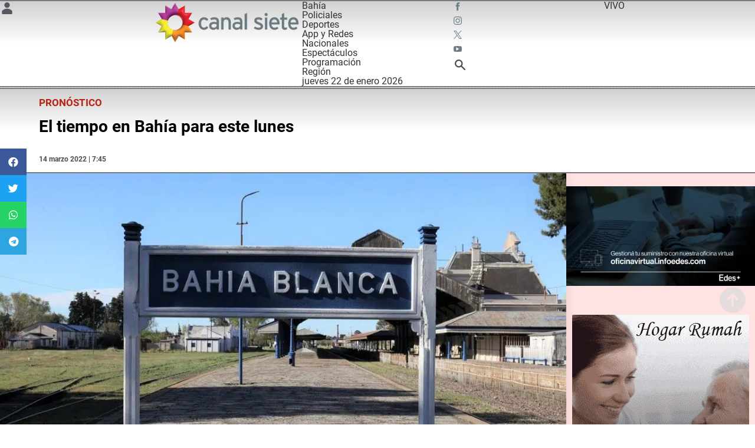

--- FILE ---
content_type: text/html; charset=UTF-8
request_url: https://www.canalsiete.com.ar/c7-noticias/c7-bahia/2022/03/14/el-tiempo-en-bahia-para-este-lunes-10/
body_size: 63180
content:
<!doctype html>
<html lang="es" xmlns:og="http://ogp.me/ns#" xmlns:fb="http://ogp.me/ns/fb#">
<head><meta charset="UTF-8"><script>if(navigator.userAgent.match(/MSIE|Internet Explorer/i)||navigator.userAgent.match(/Trident\/7\..*?rv:11/i)){var href=document.location.href;if(!href.match(/[?&]nowprocket/)){if(href.indexOf("?")==-1){if(href.indexOf("#")==-1){document.location.href=href+"?nowprocket=1"}else{document.location.href=href.replace("#","?nowprocket=1#")}}else{if(href.indexOf("#")==-1){document.location.href=href+"&nowprocket=1"}else{document.location.href=href.replace("#","&nowprocket=1#")}}}}</script><script>(()=>{class RocketLazyLoadScripts{constructor(){this.v="1.2.5.1",this.triggerEvents=["keydown","mousedown","mousemove","touchmove","touchstart","touchend","wheel"],this.userEventHandler=this.t.bind(this),this.touchStartHandler=this.i.bind(this),this.touchMoveHandler=this.o.bind(this),this.touchEndHandler=this.h.bind(this),this.clickHandler=this.u.bind(this),this.interceptedClicks=[],this.interceptedClickListeners=[],this.l(this),window.addEventListener("pageshow",(t=>{this.persisted=t.persisted,this.everythingLoaded&&this.m()})),document.addEventListener("DOMContentLoaded",(()=>{this.p()})),this.delayedScripts={normal:[],async:[],defer:[]},this.trash=[],this.allJQueries=[]}k(t){document.hidden?t.t():(this.triggerEvents.forEach((e=>window.addEventListener(e,t.userEventHandler,{passive:!0}))),window.addEventListener("touchstart",t.touchStartHandler,{passive:!0}),window.addEventListener("mousedown",t.touchStartHandler),document.addEventListener("visibilitychange",t.userEventHandler))}_(){this.triggerEvents.forEach((t=>window.removeEventListener(t,this.userEventHandler,{passive:!0}))),document.removeEventListener("visibilitychange",this.userEventHandler)}i(t){"HTML"!==t.target.tagName&&(window.addEventListener("touchend",this.touchEndHandler),window.addEventListener("mouseup",this.touchEndHandler),window.addEventListener("touchmove",this.touchMoveHandler,{passive:!0}),window.addEventListener("mousemove",this.touchMoveHandler),t.target.addEventListener("click",this.clickHandler),this.L(t.target,!0),this.M(t.target,"onclick","rocket-onclick"),this.C())}o(t){window.removeEventListener("touchend",this.touchEndHandler),window.removeEventListener("mouseup",this.touchEndHandler),window.removeEventListener("touchmove",this.touchMoveHandler,{passive:!0}),window.removeEventListener("mousemove",this.touchMoveHandler),t.target.removeEventListener("click",this.clickHandler),this.L(t.target,!1),this.M(t.target,"rocket-onclick","onclick"),this.O()}h(){window.removeEventListener("touchend",this.touchEndHandler),window.removeEventListener("mouseup",this.touchEndHandler),window.removeEventListener("touchmove",this.touchMoveHandler,{passive:!0}),window.removeEventListener("mousemove",this.touchMoveHandler)}u(t){t.target.removeEventListener("click",this.clickHandler),this.L(t.target,!1),this.M(t.target,"rocket-onclick","onclick"),this.interceptedClicks.push(t),t.preventDefault(),t.stopPropagation(),t.stopImmediatePropagation(),this.O()}D(){window.removeEventListener("touchstart",this.touchStartHandler,{passive:!0}),window.removeEventListener("mousedown",this.touchStartHandler),this.interceptedClicks.forEach((t=>{t.target.dispatchEvent(new MouseEvent("click",{view:t.view,bubbles:!0,cancelable:!0}))}))}l(t){EventTarget.prototype.addEventListenerBase=EventTarget.prototype.addEventListener,EventTarget.prototype.addEventListener=function(e,i,o){"click"!==e||t.windowLoaded||i===t.clickHandler||t.interceptedClickListeners.push({target:this,func:i,options:o}),(this||window).addEventListenerBase(e,i,o)}}L(t,e){this.interceptedClickListeners.forEach((i=>{i.target===t&&(e?t.removeEventListener("click",i.func,i.options):t.addEventListener("click",i.func,i.options))})),t.parentNode!==document.documentElement&&this.L(t.parentNode,e)}S(){return new Promise((t=>{this.T?this.O=t:t()}))}C(){this.T=!0}O(){this.T=!1}M(t,e,i){t.hasAttribute&&t.hasAttribute(e)&&(event.target.setAttribute(i,event.target.getAttribute(e)),event.target.removeAttribute(e))}t(){this._(this),"loading"===document.readyState?document.addEventListener("DOMContentLoaded",this.R.bind(this)):this.R()}p(){let t=[];document.querySelectorAll("script[type=rocketlazyloadscript][data-rocket-src]").forEach((e=>{let i=e.getAttribute("data-rocket-src");if(i&&0!==i.indexOf("data:")){0===i.indexOf("//")&&(i=location.protocol+i);try{const o=new URL(i).origin;o!==location.origin&&t.push({src:o,crossOrigin:e.crossOrigin||"module"===e.getAttribute("data-rocket-type")})}catch(t){}}})),t=[...new Map(t.map((t=>[JSON.stringify(t),t]))).values()],this.j(t,"preconnect")}async R(){this.lastBreath=Date.now(),this.P(this),this.F(this),this.q(),this.A(),this.I(),await this.U(this.delayedScripts.normal),await this.U(this.delayedScripts.defer),await this.U(this.delayedScripts.async);try{await this.W(),await this.H(this),await this.J()}catch(t){console.error(t)}window.dispatchEvent(new Event("rocket-allScriptsLoaded")),this.everythingLoaded=!0,this.S().then((()=>{this.D()})),this.N()}A(){document.querySelectorAll("script[type=rocketlazyloadscript]").forEach((t=>{t.hasAttribute("data-rocket-src")?t.hasAttribute("async")&&!1!==t.async?this.delayedScripts.async.push(t):t.hasAttribute("defer")&&!1!==t.defer||"module"===t.getAttribute("data-rocket-type")?this.delayedScripts.defer.push(t):this.delayedScripts.normal.push(t):this.delayedScripts.normal.push(t)}))}async B(t){if(await this.G(),!0!==t.noModule||!("noModule"in HTMLScriptElement.prototype))return new Promise((e=>{let i;function o(){(i||t).setAttribute("data-rocket-status","executed"),e()}try{if(navigator.userAgent.indexOf("Firefox/")>0||""===navigator.vendor)i=document.createElement("script"),[...t.attributes].forEach((t=>{let e=t.nodeName;"type"!==e&&("data-rocket-type"===e&&(e="type"),"data-rocket-src"===e&&(e="src"),i.setAttribute(e,t.nodeValue))})),t.text&&(i.text=t.text),i.hasAttribute("src")?(i.addEventListener("load",o),i.addEventListener("error",(function(){i.setAttribute("data-rocket-status","failed"),e()})),setTimeout((()=>{i.isConnected||e()}),1)):(i.text=t.text,o()),t.parentNode.replaceChild(i,t);else{const i=t.getAttribute("data-rocket-type"),n=t.getAttribute("data-rocket-src");i?(t.type=i,t.removeAttribute("data-rocket-type")):t.removeAttribute("type"),t.addEventListener("load",o),t.addEventListener("error",(function(){t.setAttribute("data-rocket-status","failed"),e()})),n?(t.removeAttribute("data-rocket-src"),t.src=n):t.src="data:text/javascript;base64,"+window.btoa(unescape(encodeURIComponent(t.text)))}}catch(i){t.setAttribute("data-rocket-status","failed"),e()}}));t.setAttribute("data-rocket-status","skipped")}async U(t){const e=t.shift();return e&&e.isConnected?(await this.B(e),this.U(t)):Promise.resolve()}I(){this.j([...this.delayedScripts.normal,...this.delayedScripts.defer,...this.delayedScripts.async],"preload")}j(t,e){var i=document.createDocumentFragment();t.forEach((t=>{const o=t.getAttribute&&t.getAttribute("data-rocket-src")||t.src;if(o){const n=document.createElement("link");n.href=o,n.rel=e,"preconnect"!==e&&(n.as="script"),t.getAttribute&&"module"===t.getAttribute("data-rocket-type")&&(n.crossOrigin=!0),t.crossOrigin&&(n.crossOrigin=t.crossOrigin),t.integrity&&(n.integrity=t.integrity),i.appendChild(n),this.trash.push(n)}})),document.head.appendChild(i)}P(t){let e={};function i(i,o){return e[o].eventsToRewrite.indexOf(i)>=0&&!t.everythingLoaded?"rocket-"+i:i}function o(t,o){!function(t){e[t]||(e[t]={originalFunctions:{add:t.addEventListener,remove:t.removeEventListener},eventsToRewrite:[]},t.addEventListener=function(){arguments[0]=i(arguments[0],t),e[t].originalFunctions.add.apply(t,arguments)},t.removeEventListener=function(){arguments[0]=i(arguments[0],t),e[t].originalFunctions.remove.apply(t,arguments)})}(t),e[t].eventsToRewrite.push(o)}function n(e,i){let o=e[i];e[i]=null,Object.defineProperty(e,i,{get:()=>o||function(){},set(n){t.everythingLoaded?o=n:e["rocket"+i]=o=n}})}o(document,"DOMContentLoaded"),o(window,"DOMContentLoaded"),o(window,"load"),o(window,"pageshow"),o(document,"readystatechange"),n(document,"onreadystatechange"),n(window,"onload"),n(window,"onpageshow")}F(t){let e;function i(e){return t.everythingLoaded?e:e.split(" ").map((t=>"load"===t||0===t.indexOf("load.")?"rocket-jquery-load":t)).join(" ")}function o(o){if(o&&o.fn&&!t.allJQueries.includes(o)){o.fn.ready=o.fn.init.prototype.ready=function(e){return t.domReadyFired?e.bind(document)(o):document.addEventListener("rocket-DOMContentLoaded",(()=>e.bind(document)(o))),o([])};const e=o.fn.on;o.fn.on=o.fn.init.prototype.on=function(){return this[0]===window&&("string"==typeof arguments[0]||arguments[0]instanceof String?arguments[0]=i(arguments[0]):"object"==typeof arguments[0]&&Object.keys(arguments[0]).forEach((t=>{const e=arguments[0][t];delete arguments[0][t],arguments[0][i(t)]=e}))),e.apply(this,arguments),this},t.allJQueries.push(o)}e=o}o(window.jQuery),Object.defineProperty(window,"jQuery",{get:()=>e,set(t){o(t)}})}async H(t){const e=document.querySelector("script[data-webpack]");e&&(await async function(){return new Promise((t=>{e.addEventListener("load",t),e.addEventListener("error",t)}))}(),await t.K(),await t.H(t))}async W(){this.domReadyFired=!0,await this.G(),document.dispatchEvent(new Event("rocket-readystatechange")),await this.G(),document.rocketonreadystatechange&&document.rocketonreadystatechange(),await this.G(),document.dispatchEvent(new Event("rocket-DOMContentLoaded")),await this.G(),window.dispatchEvent(new Event("rocket-DOMContentLoaded"))}async J(){await this.G(),document.dispatchEvent(new Event("rocket-readystatechange")),await this.G(),document.rocketonreadystatechange&&document.rocketonreadystatechange(),await this.G(),window.dispatchEvent(new Event("rocket-load")),await this.G(),window.rocketonload&&window.rocketonload(),await this.G(),this.allJQueries.forEach((t=>t(window).trigger("rocket-jquery-load"))),await this.G();const t=new Event("rocket-pageshow");t.persisted=this.persisted,window.dispatchEvent(t),await this.G(),window.rocketonpageshow&&window.rocketonpageshow({persisted:this.persisted}),this.windowLoaded=!0}m(){document.onreadystatechange&&document.onreadystatechange(),window.onload&&window.onload(),window.onpageshow&&window.onpageshow({persisted:this.persisted})}q(){const t=new Map;document.write=document.writeln=function(e){const i=document.currentScript;i||console.error("WPRocket unable to document.write this: "+e);const o=document.createRange(),n=i.parentElement;let s=t.get(i);void 0===s&&(s=i.nextSibling,t.set(i,s));const c=document.createDocumentFragment();o.setStart(c,0),c.appendChild(o.createContextualFragment(e)),n.insertBefore(c,s)}}async G(){Date.now()-this.lastBreath>45&&(await this.K(),this.lastBreath=Date.now())}async K(){return document.hidden?new Promise((t=>setTimeout(t))):new Promise((t=>requestAnimationFrame(t)))}N(){this.trash.forEach((t=>t.remove()))}static run(){const t=new RocketLazyLoadScripts;t.k(t)}}RocketLazyLoadScripts.run()})();</script>
	
		<meta name="viewport" content="width=device-width, initial-scale=1">
	<link rel="profile" href="https://gmpg.org/xfn/11">
	<script data-cfasync="false" data-no-defer="1" data-no-minify="1" data-no-optimize="1">var ewww_webp_supported=!1;function check_webp_feature(A,e){var w;e=void 0!==e?e:function(){},ewww_webp_supported?e(ewww_webp_supported):((w=new Image).onload=function(){ewww_webp_supported=0<w.width&&0<w.height,e&&e(ewww_webp_supported)},w.onerror=function(){e&&e(!1)},w.src="data:image/webp;base64,"+{alpha:"UklGRkoAAABXRUJQVlA4WAoAAAAQAAAAAAAAAAAAQUxQSAwAAAARBxAR/Q9ERP8DAABWUDggGAAAABQBAJ0BKgEAAQAAAP4AAA3AAP7mtQAAAA=="}[A])}check_webp_feature("alpha");</script><script data-cfasync="false" data-no-defer="1" data-no-minify="1" data-no-optimize="1">var Arrive=function(c,w){"use strict";if(c.MutationObserver&&"undefined"!=typeof HTMLElement){var r,a=0,u=(r=HTMLElement.prototype.matches||HTMLElement.prototype.webkitMatchesSelector||HTMLElement.prototype.mozMatchesSelector||HTMLElement.prototype.msMatchesSelector,{matchesSelector:function(e,t){return e instanceof HTMLElement&&r.call(e,t)},addMethod:function(e,t,r){var a=e[t];e[t]=function(){return r.length==arguments.length?r.apply(this,arguments):"function"==typeof a?a.apply(this,arguments):void 0}},callCallbacks:function(e,t){t&&t.options.onceOnly&&1==t.firedElems.length&&(e=[e[0]]);for(var r,a=0;r=e[a];a++)r&&r.callback&&r.callback.call(r.elem,r.elem);t&&t.options.onceOnly&&1==t.firedElems.length&&t.me.unbindEventWithSelectorAndCallback.call(t.target,t.selector,t.callback)},checkChildNodesRecursively:function(e,t,r,a){for(var i,n=0;i=e[n];n++)r(i,t,a)&&a.push({callback:t.callback,elem:i}),0<i.childNodes.length&&u.checkChildNodesRecursively(i.childNodes,t,r,a)},mergeArrays:function(e,t){var r,a={};for(r in e)e.hasOwnProperty(r)&&(a[r]=e[r]);for(r in t)t.hasOwnProperty(r)&&(a[r]=t[r]);return a},toElementsArray:function(e){return e=void 0!==e&&("number"!=typeof e.length||e===c)?[e]:e}}),e=(l.prototype.addEvent=function(e,t,r,a){a={target:e,selector:t,options:r,callback:a,firedElems:[]};return this._beforeAdding&&this._beforeAdding(a),this._eventsBucket.push(a),a},l.prototype.removeEvent=function(e){for(var t,r=this._eventsBucket.length-1;t=this._eventsBucket[r];r--)e(t)&&(this._beforeRemoving&&this._beforeRemoving(t),(t=this._eventsBucket.splice(r,1))&&t.length&&(t[0].callback=null))},l.prototype.beforeAdding=function(e){this._beforeAdding=e},l.prototype.beforeRemoving=function(e){this._beforeRemoving=e},l),t=function(i,n){var o=new e,l=this,s={fireOnAttributesModification:!1};return o.beforeAdding(function(t){var e=t.target;e!==c.document&&e!==c||(e=document.getElementsByTagName("html")[0]);var r=new MutationObserver(function(e){n.call(this,e,t)}),a=i(t.options);r.observe(e,a),t.observer=r,t.me=l}),o.beforeRemoving(function(e){e.observer.disconnect()}),this.bindEvent=function(e,t,r){t=u.mergeArrays(s,t);for(var a=u.toElementsArray(this),i=0;i<a.length;i++)o.addEvent(a[i],e,t,r)},this.unbindEvent=function(){var r=u.toElementsArray(this);o.removeEvent(function(e){for(var t=0;t<r.length;t++)if(this===w||e.target===r[t])return!0;return!1})},this.unbindEventWithSelectorOrCallback=function(r){var a=u.toElementsArray(this),i=r,e="function"==typeof r?function(e){for(var t=0;t<a.length;t++)if((this===w||e.target===a[t])&&e.callback===i)return!0;return!1}:function(e){for(var t=0;t<a.length;t++)if((this===w||e.target===a[t])&&e.selector===r)return!0;return!1};o.removeEvent(e)},this.unbindEventWithSelectorAndCallback=function(r,a){var i=u.toElementsArray(this);o.removeEvent(function(e){for(var t=0;t<i.length;t++)if((this===w||e.target===i[t])&&e.selector===r&&e.callback===a)return!0;return!1})},this},i=new function(){var s={fireOnAttributesModification:!1,onceOnly:!1,existing:!1};function n(e,t,r){return!(!u.matchesSelector(e,t.selector)||(e._id===w&&(e._id=a++),-1!=t.firedElems.indexOf(e._id)))&&(t.firedElems.push(e._id),!0)}var c=(i=new t(function(e){var t={attributes:!1,childList:!0,subtree:!0};return e.fireOnAttributesModification&&(t.attributes=!0),t},function(e,i){e.forEach(function(e){var t=e.addedNodes,r=e.target,a=[];null!==t&&0<t.length?u.checkChildNodesRecursively(t,i,n,a):"attributes"===e.type&&n(r,i)&&a.push({callback:i.callback,elem:r}),u.callCallbacks(a,i)})})).bindEvent;return i.bindEvent=function(e,t,r){t=void 0===r?(r=t,s):u.mergeArrays(s,t);var a=u.toElementsArray(this);if(t.existing){for(var i=[],n=0;n<a.length;n++)for(var o=a[n].querySelectorAll(e),l=0;l<o.length;l++)i.push({callback:r,elem:o[l]});if(t.onceOnly&&i.length)return r.call(i[0].elem,i[0].elem);setTimeout(u.callCallbacks,1,i)}c.call(this,e,t,r)},i},o=new function(){var a={};function i(e,t){return u.matchesSelector(e,t.selector)}var n=(o=new t(function(){return{childList:!0,subtree:!0}},function(e,r){e.forEach(function(e){var t=e.removedNodes,e=[];null!==t&&0<t.length&&u.checkChildNodesRecursively(t,r,i,e),u.callCallbacks(e,r)})})).bindEvent;return o.bindEvent=function(e,t,r){t=void 0===r?(r=t,a):u.mergeArrays(a,t),n.call(this,e,t,r)},o};d(HTMLElement.prototype),d(NodeList.prototype),d(HTMLCollection.prototype),d(HTMLDocument.prototype),d(Window.prototype);var n={};return s(i,n,"unbindAllArrive"),s(o,n,"unbindAllLeave"),n}function l(){this._eventsBucket=[],this._beforeAdding=null,this._beforeRemoving=null}function s(e,t,r){u.addMethod(t,r,e.unbindEvent),u.addMethod(t,r,e.unbindEventWithSelectorOrCallback),u.addMethod(t,r,e.unbindEventWithSelectorAndCallback)}function d(e){e.arrive=i.bindEvent,s(i,e,"unbindArrive"),e.leave=o.bindEvent,s(o,e,"unbindLeave")}}(window,void 0),ewww_webp_supported=!1;function check_webp_feature(e,t){var r;ewww_webp_supported?t(ewww_webp_supported):((r=new Image).onload=function(){ewww_webp_supported=0<r.width&&0<r.height,t(ewww_webp_supported)},r.onerror=function(){t(!1)},r.src="data:image/webp;base64,"+{alpha:"UklGRkoAAABXRUJQVlA4WAoAAAAQAAAAAAAAAAAAQUxQSAwAAAARBxAR/Q9ERP8DAABWUDggGAAAABQBAJ0BKgEAAQAAAP4AAA3AAP7mtQAAAA==",animation:"UklGRlIAAABXRUJQVlA4WAoAAAASAAAAAAAAAAAAQU5JTQYAAAD/////AABBTk1GJgAAAAAAAAAAAAAAAAAAAGQAAABWUDhMDQAAAC8AAAAQBxAREYiI/gcA"}[e])}function ewwwLoadImages(e){if(e){for(var t=document.querySelectorAll(".batch-image img, .image-wrapper a, .ngg-pro-masonry-item a, .ngg-galleria-offscreen-seo-wrapper a"),r=0,a=t.length;r<a;r++)ewwwAttr(t[r],"data-src",t[r].getAttribute("data-webp")),ewwwAttr(t[r],"data-thumbnail",t[r].getAttribute("data-webp-thumbnail"));for(var i=document.querySelectorAll(".rev_slider ul li"),r=0,a=i.length;r<a;r++){ewwwAttr(i[r],"data-thumb",i[r].getAttribute("data-webp-thumb"));for(var n=1;n<11;)ewwwAttr(i[r],"data-param"+n,i[r].getAttribute("data-webp-param"+n)),n++}for(r=0,a=(i=document.querySelectorAll(".rev_slider img")).length;r<a;r++)ewwwAttr(i[r],"data-lazyload",i[r].getAttribute("data-webp-lazyload"));for(var o=document.querySelectorAll("div.woocommerce-product-gallery__image"),r=0,a=o.length;r<a;r++)ewwwAttr(o[r],"data-thumb",o[r].getAttribute("data-webp-thumb"))}for(var l=document.querySelectorAll("video"),r=0,a=l.length;r<a;r++)ewwwAttr(l[r],"poster",e?l[r].getAttribute("data-poster-webp"):l[r].getAttribute("data-poster-image"));for(var s,c=document.querySelectorAll("img.ewww_webp_lazy_load"),r=0,a=c.length;r<a;r++)e&&(ewwwAttr(c[r],"data-lazy-srcset",c[r].getAttribute("data-lazy-srcset-webp")),ewwwAttr(c[r],"data-srcset",c[r].getAttribute("data-srcset-webp")),ewwwAttr(c[r],"data-lazy-src",c[r].getAttribute("data-lazy-src-webp")),ewwwAttr(c[r],"data-src",c[r].getAttribute("data-src-webp")),ewwwAttr(c[r],"data-orig-file",c[r].getAttribute("data-webp-orig-file")),ewwwAttr(c[r],"data-medium-file",c[r].getAttribute("data-webp-medium-file")),ewwwAttr(c[r],"data-large-file",c[r].getAttribute("data-webp-large-file")),null!=(s=c[r].getAttribute("srcset"))&&!1!==s&&s.includes("R0lGOD")&&ewwwAttr(c[r],"src",c[r].getAttribute("data-lazy-src-webp"))),c[r].className=c[r].className.replace(/\bewww_webp_lazy_load\b/,"");for(var w=document.querySelectorAll(".ewww_webp"),r=0,a=w.length;r<a;r++)e?(ewwwAttr(w[r],"srcset",w[r].getAttribute("data-srcset-webp")),ewwwAttr(w[r],"src",w[r].getAttribute("data-src-webp")),ewwwAttr(w[r],"data-orig-file",w[r].getAttribute("data-webp-orig-file")),ewwwAttr(w[r],"data-medium-file",w[r].getAttribute("data-webp-medium-file")),ewwwAttr(w[r],"data-large-file",w[r].getAttribute("data-webp-large-file")),ewwwAttr(w[r],"data-large_image",w[r].getAttribute("data-webp-large_image")),ewwwAttr(w[r],"data-src",w[r].getAttribute("data-webp-src"))):(ewwwAttr(w[r],"srcset",w[r].getAttribute("data-srcset-img")),ewwwAttr(w[r],"src",w[r].getAttribute("data-src-img"))),w[r].className=w[r].className.replace(/\bewww_webp\b/,"ewww_webp_loaded");window.jQuery&&jQuery.fn.isotope&&jQuery.fn.imagesLoaded&&(jQuery(".fusion-posts-container-infinite").imagesLoaded(function(){jQuery(".fusion-posts-container-infinite").hasClass("isotope")&&jQuery(".fusion-posts-container-infinite").isotope()}),jQuery(".fusion-portfolio:not(.fusion-recent-works) .fusion-portfolio-wrapper").imagesLoaded(function(){jQuery(".fusion-portfolio:not(.fusion-recent-works) .fusion-portfolio-wrapper").isotope()}))}function ewwwWebPInit(e){ewwwLoadImages(e),ewwwNggLoadGalleries(e),document.arrive(".ewww_webp",function(){ewwwLoadImages(e)}),document.arrive(".ewww_webp_lazy_load",function(){ewwwLoadImages(e)}),document.arrive("videos",function(){ewwwLoadImages(e)}),"loading"==document.readyState?document.addEventListener("DOMContentLoaded",ewwwJSONParserInit):("undefined"!=typeof galleries&&ewwwNggParseGalleries(e),ewwwWooParseVariations(e))}function ewwwAttr(e,t,r){null!=r&&!1!==r&&e.setAttribute(t,r)}function ewwwJSONParserInit(){"undefined"!=typeof galleries&&check_webp_feature("alpha",ewwwNggParseGalleries),check_webp_feature("alpha",ewwwWooParseVariations)}function ewwwWooParseVariations(e){if(e)for(var t=document.querySelectorAll("form.variations_form"),r=0,a=t.length;r<a;r++){var i=t[r].getAttribute("data-product_variations"),n=!1;try{for(var o in i=JSON.parse(i))void 0!==i[o]&&void 0!==i[o].image&&(void 0!==i[o].image.src_webp&&(i[o].image.src=i[o].image.src_webp,n=!0),void 0!==i[o].image.srcset_webp&&(i[o].image.srcset=i[o].image.srcset_webp,n=!0),void 0!==i[o].image.full_src_webp&&(i[o].image.full_src=i[o].image.full_src_webp,n=!0),void 0!==i[o].image.gallery_thumbnail_src_webp&&(i[o].image.gallery_thumbnail_src=i[o].image.gallery_thumbnail_src_webp,n=!0),void 0!==i[o].image.thumb_src_webp&&(i[o].image.thumb_src=i[o].image.thumb_src_webp,n=!0));n&&ewwwAttr(t[r],"data-product_variations",JSON.stringify(i))}catch(e){}}}function ewwwNggParseGalleries(e){if(e)for(var t in galleries){var r=galleries[t];galleries[t].images_list=ewwwNggParseImageList(r.images_list)}}function ewwwNggLoadGalleries(e){e&&document.addEventListener("ngg.galleria.themeadded",function(e,t){window.ngg_galleria._create_backup=window.ngg_galleria.create,window.ngg_galleria.create=function(e,t){var r=$(e).data("id");return galleries["gallery_"+r].images_list=ewwwNggParseImageList(galleries["gallery_"+r].images_list),window.ngg_galleria._create_backup(e,t)}})}function ewwwNggParseImageList(e){for(var t in e){var r=e[t];if(void 0!==r["image-webp"]&&(e[t].image=r["image-webp"],delete e[t]["image-webp"]),void 0!==r["thumb-webp"]&&(e[t].thumb=r["thumb-webp"],delete e[t]["thumb-webp"]),void 0!==r.full_image_webp&&(e[t].full_image=r.full_image_webp,delete e[t].full_image_webp),void 0!==r.srcsets)for(var a in r.srcsets)nggSrcset=r.srcsets[a],void 0!==r.srcsets[a+"-webp"]&&(e[t].srcsets[a]=r.srcsets[a+"-webp"],delete e[t].srcsets[a+"-webp"]);if(void 0!==r.full_srcsets)for(var i in r.full_srcsets)nggFSrcset=r.full_srcsets[i],void 0!==r.full_srcsets[i+"-webp"]&&(e[t].full_srcsets[i]=r.full_srcsets[i+"-webp"],delete e[t].full_srcsets[i+"-webp"])}return e}check_webp_feature("alpha",ewwwWebPInit);</script><!-- Manifest added by SuperPWA - Progressive Web Apps Plugin For WordPress -->
<link rel="manifest" href="/superpwa-manifest.json">
<link rel="prefetch" href="/superpwa-manifest.json">
<meta name="theme-color" content="#ffffff">
<!-- / SuperPWA.com -->
<meta name='robots' content='index, follow, max-image-preview:large, max-snippet:-1, max-video-preview:-1' />

	<!-- This site is optimized with the Yoast SEO plugin v22.3 - https://yoast.com/wordpress/plugins/seo/ -->
	<title>El tiempo en Bahía para este lunes</title><link rel="preload" as="font" href="https://fonts.gstatic.com/s/roboto/v32/KFOmCnqEu92Fr1Mu4mxK.woff2" crossorigin><link rel="preload" as="font" href="https://fonts.gstatic.com/s/roboto/v32/KFOlCnqEu92Fr1MmEU9fBBc4.woff2" crossorigin><link rel="preload" as="font" href="https://fonts.gstatic.com/s/roboto/v32/KFOlCnqEu92Fr1MmWUlfBBc4.woff2" crossorigin><link rel="preload" as="font" href="https://fonts.gstatic.com/s/robotocondensed/v27/ieVl2ZhZI2eCN5jzbjEETS9weq8-19K7DQ.woff2" crossorigin><link rel="preload" as="font" href="https://www.canalsiete.com.ar/wp-content/plugins/elementor/assets/lib/font-awesome/webfonts/fa-brands-400.woff2" crossorigin><link rel="preload" as="font" href="https://www.canalsiete.com.ar/wp-content/plugins/elementor/assets/lib/font-awesome/webfonts/fa-regular-400.woff2" crossorigin><style id="wpr-usedcss">.fluid-width-video-wrapper{width:100%;position:relative;padding:0}.fluid-width-video-wrapper embed,.fluid-width-video-wrapper iframe,.fluid-width-video-wrapper object{position:absolute;top:0;left:0;width:100%;height:100%}:where(.wp-block-button__link){border-radius:9999px;box-shadow:none;padding:calc(.667em + 2px) calc(1.333em + 2px);text-decoration:none}:where(.wp-block-calendar table:not(.has-background) th){background:#ddd}:where(.wp-block-columns){margin-bottom:1.75em}:where(.wp-block-columns.has-background){padding:1.25em 2.375em}:where(.wp-block-post-comments input[type=submit]){border:none}:where(.wp-block-cover-image:not(.has-text-color)),:where(.wp-block-cover:not(.has-text-color)){color:#fff}:where(.wp-block-cover-image.is-light:not(.has-text-color)),:where(.wp-block-cover.is-light:not(.has-text-color)){color:#000}.wp-block-embed{overflow-wrap:break-word}.wp-block-embed figcaption{margin-bottom:1em;margin-top:.5em}.wp-block-embed iframe{max-width:100%}.wp-block-embed__wrapper{position:relative}:where(.wp-block-file){margin-bottom:1.5em}:where(.wp-block-file__button){border-radius:2em;display:inline-block;padding:.5em 1em}:where(.wp-block-file__button):is(a):active,:where(.wp-block-file__button):is(a):focus,:where(.wp-block-file__button):is(a):hover,:where(.wp-block-file__button):is(a):visited{box-shadow:none;color:#fff;opacity:.85;text-decoration:none}:where(.wp-block-latest-comments:not([style*=line-height] .wp-block-latest-comments__comment)){line-height:1.1}:where(.wp-block-latest-comments:not([style*=line-height] .wp-block-latest-comments__comment-excerpt p)){line-height:1.8}ol,ul{box-sizing:border-box}:where(.wp-block-navigation.has-background .wp-block-navigation-item a:not(.wp-element-button)),:where(.wp-block-navigation.has-background .wp-block-navigation-submenu a:not(.wp-element-button)){padding:.5em 1em}:where(.wp-block-navigation .wp-block-navigation__submenu-container .wp-block-navigation-item a:not(.wp-element-button)),:where(.wp-block-navigation .wp-block-navigation__submenu-container .wp-block-navigation-submenu a:not(.wp-element-button)),:where(.wp-block-navigation .wp-block-navigation__submenu-container .wp-block-navigation-submenu button.wp-block-navigation-item__content),:where(.wp-block-navigation .wp-block-navigation__submenu-container .wp-block-pages-list__item button.wp-block-navigation-item__content){padding:.5em 1em}:where(p.has-text-color:not(.has-link-color)) a{color:inherit}:where(.wp-block-post-excerpt){margin-bottom:var(--wp--style--block-gap);margin-top:var(--wp--style--block-gap)}:where(.wp-block-pullquote){margin:0 0 1em}:where(.wp-block-search__button){border:1px solid #ccc;padding:6px 10px}:where(.wp-block-search__button-inside .wp-block-search__inside-wrapper){border:1px solid #949494;box-sizing:border-box;padding:4px}:where(.wp-block-search__button-inside .wp-block-search__inside-wrapper) .wp-block-search__input{border:none;border-radius:0;padding:0 4px}:where(.wp-block-search__button-inside .wp-block-search__inside-wrapper) .wp-block-search__input:focus{outline:0}:where(.wp-block-search__button-inside .wp-block-search__inside-wrapper) :where(.wp-block-search__button){padding:4px 8px}:where(.wp-block-term-description){margin-bottom:var(--wp--style--block-gap);margin-top:var(--wp--style--block-gap)}:where(pre.wp-block-verse){font-family:inherit}:root{--wp--preset--font-size--normal:16px;--wp--preset--font-size--huge:42px}.screen-reader-text{clip:rect(1px,1px,1px,1px);word-wrap:normal!important;border:0;-webkit-clip-path:inset(50%);clip-path:inset(50%);height:1px;margin:-1px;overflow:hidden;padding:0;position:absolute;width:1px}html :where(.has-border-color){border-style:solid}html :where([style*=border-top-color]){border-top-style:solid}html :where([style*=border-right-color]){border-right-style:solid}html :where([style*=border-bottom-color]){border-bottom-style:solid}html :where([style*=border-left-color]){border-left-style:solid}html :where([style*=border-width]){border-style:solid}html :where([style*=border-top-width]){border-top-style:solid}html :where([style*=border-right-width]){border-right-style:solid}html :where([style*=border-bottom-width]){border-bottom-style:solid}html :where([style*=border-left-width]){border-left-style:solid}html :where(img[class*=wp-image-]){height:auto;max-width:100%}:where(figure){margin:0 0 1em}html :where(.is-position-sticky){--wp-admin--admin-bar--position-offset:var(--wp-admin--admin-bar--height,0px)}@media screen and (max-width:600px){html :where(.is-position-sticky){--wp-admin--admin-bar--position-offset:0px}}.jet-listing .slick-list,.jet-listing-dynamic-field__content .slick-list{position:relative;display:block;overflow:hidden;margin:0;padding:0}.jet-listing .slick-list:focus,.jet-listing-dynamic-field__content .slick-list:focus{outline:0}.jet-listing .slick-track,.jet-listing-dynamic-field__content .slick-track{position:relative;top:0;left:0;display:block;margin-left:auto;margin-right:auto}.jet-listing .slick-track:after,.jet-listing .slick-track:before,.jet-listing-dynamic-field__content .slick-track:after,.jet-listing-dynamic-field__content .slick-track:before{display:table;content:""}.jet-listing .slick-track:after,.jet-listing-dynamic-field__content .slick-track:after{clear:both}.jet-listing .slick-slide,.jet-listing-dynamic-field__content .slick-slide{display:none;float:left;height:100%;min-height:1px}.jet-listing [dir=rtl] .slick-slide,.jet-listing-dynamic-field__content [dir=rtl] .slick-slide{float:right}.jet-listing .slick-slide img,.jet-listing-dynamic-field__content .slick-slide img{display:block}.jet-listing .slick-initialized .slick-slide,.jet-listing-dynamic-field__content .slick-initialized .slick-slide{display:block}.jet-listing-dynamic-field{display:-webkit-box;display:-ms-flexbox;display:flex;-webkit-box-align:center;-ms-flex-align:center;align-items:center}.jet-listing-dynamic-field__content{display:block;max-width:100%}.jet-listing-dynamic-field__inline-wrap{display:-webkit-inline-box;display:-ms-inline-flexbox;display:inline-flex;-webkit-box-align:center;-ms-flex-align:center;align-items:center;max-width:100%}.jet-engine-gallery-slider{max-width:100%;position:relative}.jet-listing-dynamic-link{display:-webkit-box;display:-ms-flexbox;display:flex;-webkit-box-orient:vertical;-webkit-box-direction:normal;-ms-flex-direction:column;flex-direction:column}.jet-listing-dynamic-link .button.jet-woo-add-to-cart{display:-webkit-inline-box;display:-ms-inline-flexbox;display:inline-flex}.jet-remove-from-store.is-hidden{display:none!important}.jet-listing-grid__items{display:-webkit-box;display:-ms-flexbox;display:flex;-ms-flex-wrap:wrap;flex-wrap:wrap;margin:0 -10px;width:calc(100% + 20px)}.jet-listing-grid__items.grid-col-desk-3{--columns:3}.jet-listing-grid__items.grid-col-desk-4{--columns:4}.jet-listing-grid__masonry{-webkit-box-align:start;-ms-flex-align:start;align-items:flex-start}.jet-listing-grid__item{padding:10px;-webkit-box-sizing:border-box;box-sizing:border-box}.jet-listing-grid__items>.jet-listing-grid__item{max-width:calc(100%/var(--columns));-webkit-box-flex:0;-ms-flex:0 0 calc(100%/var(--columns));flex:0 0 calc(100%/var(--columns))}.jet-listing-grid__slider{position:relative}.jet-listing-grid__slider[dir=rtl] .slick-slide{float:right}.jet-listing-grid__slider>.jet-listing-grid__items:not(.slick-initialized)>.jet-listing-grid__item{display:none}.jet-listing-grid__slider>.jet-listing-grid__items:not(.slick-initialized)>.jet-listing-grid__item:first-of-type{display:block}.jet-listing-grid__slider .jet-slick-dots{display:-webkit-box;display:-ms-flexbox;display:flex;-webkit-box-align:center;-ms-flex-align:center;align-items:center;-webkit-box-pack:center;-ms-flex-pack:center;justify-content:center;width:100%;margin:10px 0;padding:0}.jet-listing-grid__slider .jet-slick-dots li{width:12px;height:12px;border-radius:100%;text-indent:-50px;overflow:hidden;cursor:pointer;background:#eee;margin:3px}.jet-listing-grid__slider .jet-slick-dots li:hover{background:#111}.jet-listing-grid__slider[dir=rtl] .jet-slick-dots li{text-indent:50px}.jet-listing-grid__loader{--spinner-color:rgba(100, 100, 100, .8);--spinner-size:36px;display:-webkit-box;display:-ms-flexbox;display:flex;-webkit-box-pack:center;-ms-flex-pack:center;justify-content:center;-webkit-box-align:center;-ms-flex-align:center;align-items:center;gap:15px;visibility:hidden}.jet-listing-grid-loading .jet-listing-grid__loader{visibility:visible}.elementor-widget.elementor-widget-jet-listing-grid{max-width:100%;-ms-flex-preferred-size:100%;flex-basis:100%}.jet-listing-grid__item.jet-equal-columns>*{height:100%}.jet-listing-grid__item.jet-equal-columns>.elementor{height:100%}.jet-listing-grid__item.jet-equal-columns>.elementor>:is(.elementor-section,.e-container,.e-con){height:100%}.jet-listing-grid__items.jet-equal-columns__wrapper .slick-track{display:-webkit-box;display:-ms-flexbox;display:flex;-webkit-box-align:stretch;-ms-flex-align:stretch;align-items:stretch}.jet-listing-grid__items.jet-equal-columns__wrapper .slick-slide{float:none;height:auto;display:-webkit-box;display:-ms-flexbox;display:flex;-webkit-box-orient:vertical;-webkit-box-direction:normal;-ms-flex-direction:column;flex-direction:column}.jet-listing-grid__items.jet-equal-columns__wrapper .slick-slide img{-o-object-fit:cover;object-fit:cover;-webkit-box-flex:1;-ms-flex-positive:1;flex-grow:1}.jet-listing-grid__items.jet-equal-columns__wrapper .slick-slide .jet-equal-columns,.jet-listing-grid__items.jet-equal-columns__wrapper .slick-slide>*{height:100%}.jet-listing-not-found{text-align:center;display:block;margin:0;width:100%}.brxe-jet-engine-listing-grid .jet-listing-grid__items{width:auto;margin:0;--column-gap:20px;--row-gap:20px;gap:var(--row-gap) var(--column-gap);--item-width:calc((100% - (var(--columns) - 1) * var(--column-gap)) / var(--columns))}.brxe-jet-engine-listing-grid .jet-listing-grid__items>.jet-listing-grid__item{max-width:var(--item-width);-webkit-box-flex:0;-ms-flex:0 0 var(--item-width);flex:0 0 var(--item-width)}.brxe-jet-engine-listing-grid .jet-listing-grid__item{padding:0}.brxe-jet-engine-listing-grid .jet-listing-grid__item.slick-slide{padding:calc(var(--row-gap)/2) calc(var(--column-gap)/2)}.brxe-jet-engine-listing-grid .jet-slick-dots{gap:8px}.brxe-jet-engine-listing-grid .jet-slick-dots li{margin:0}div.brxe-jet-engine-listing-grid{width:100%}div.brxe-jet-engine-listing-grid>div.jet-listing-grid{width:100%}.jet-calendar-loading{opacity:.5!important;pointer-event:none!important}.jet-calendar-nav__link{cursor:pointer;width:40px;height:40px;display:-webkit-box;display:-ms-flexbox;display:flex;-webkit-box-align:center;-ms-flex-align:center;align-items:center;-webkit-box-pack:center;-ms-flex-pack:center;justify-content:center}.jet-calendar-nav__link svg{height:1em;fill:currentColor}.jet-calendar-week__day{width:14.2857%;vertical-align:top}.jet-calendar-week__day-mobile-overlay{cursor:pointer;position:absolute;z-index:20;left:0;right:0;top:0;bottom:0}.jet-calendar-week__day-content{padding:10px;min-height:100px}@media(max-width:1025px){.jet-calendar-week__day-content{display:none}}.brxe-jet-listing-calendar .jet-calendar-week__day{padding:0}.brxe-jet-listing-calendar .jet-calendar-nav__link svg{width:1em;height:1em}.jet-data-store-link{display:-webkit-inline-box;display:-ms-inline-flexbox;display:inline-flex;-webkit-box-pack:center;-ms-flex-pack:center;justify-content:center;-webkit-box-align:center;-ms-flex-align:center;align-items:center;gap:4px}.jet-data-store-link__icon{-webkit-box-ordinal-group:2;-ms-flex-order:1;order:1}.jet-data-store-link__label{-webkit-box-ordinal-group:3;-ms-flex-order:2;order:2}.jet-data-store-link.is-hidden{display:none!important}body{--wp--preset--color--black:#000000;--wp--preset--color--cyan-bluish-gray:#abb8c3;--wp--preset--color--white:#ffffff;--wp--preset--color--pale-pink:#f78da7;--wp--preset--color--vivid-red:#cf2e2e;--wp--preset--color--luminous-vivid-orange:#ff6900;--wp--preset--color--luminous-vivid-amber:#fcb900;--wp--preset--color--light-green-cyan:#7bdcb5;--wp--preset--color--vivid-green-cyan:#00d084;--wp--preset--color--pale-cyan-blue:#8ed1fc;--wp--preset--color--vivid-cyan-blue:#0693e3;--wp--preset--color--vivid-purple:#9b51e0;--wp--preset--gradient--vivid-cyan-blue-to-vivid-purple:linear-gradient(135deg,rgba(6, 147, 227, 1) 0%,rgb(155, 81, 224) 100%);--wp--preset--gradient--light-green-cyan-to-vivid-green-cyan:linear-gradient(135deg,rgb(122, 220, 180) 0%,rgb(0, 208, 130) 100%);--wp--preset--gradient--luminous-vivid-amber-to-luminous-vivid-orange:linear-gradient(135deg,rgba(252, 185, 0, 1) 0%,rgba(255, 105, 0, 1) 100%);--wp--preset--gradient--luminous-vivid-orange-to-vivid-red:linear-gradient(135deg,rgba(255, 105, 0, 1) 0%,rgb(207, 46, 46) 100%);--wp--preset--gradient--very-light-gray-to-cyan-bluish-gray:linear-gradient(135deg,rgb(238, 238, 238) 0%,rgb(169, 184, 195) 100%);--wp--preset--gradient--cool-to-warm-spectrum:linear-gradient(135deg,rgb(74, 234, 220) 0%,rgb(151, 120, 209) 20%,rgb(207, 42, 186) 40%,rgb(238, 44, 130) 60%,rgb(251, 105, 98) 80%,rgb(254, 248, 76) 100%);--wp--preset--gradient--blush-light-purple:linear-gradient(135deg,rgb(255, 206, 236) 0%,rgb(152, 150, 240) 100%);--wp--preset--gradient--blush-bordeaux:linear-gradient(135deg,rgb(254, 205, 165) 0%,rgb(254, 45, 45) 50%,rgb(107, 0, 62) 100%);--wp--preset--gradient--luminous-dusk:linear-gradient(135deg,rgb(255, 203, 112) 0%,rgb(199, 81, 192) 50%,rgb(65, 88, 208) 100%);--wp--preset--gradient--pale-ocean:linear-gradient(135deg,rgb(255, 245, 203) 0%,rgb(182, 227, 212) 50%,rgb(51, 167, 181) 100%);--wp--preset--gradient--electric-grass:linear-gradient(135deg,rgb(202, 248, 128) 0%,rgb(113, 206, 126) 100%);--wp--preset--gradient--midnight:linear-gradient(135deg,rgb(2, 3, 129) 0%,rgb(40, 116, 252) 100%);--wp--preset--font-size--small:13px;--wp--preset--font-size--medium:20px;--wp--preset--font-size--large:36px;--wp--preset--font-size--x-large:42px;--wp--preset--spacing--20:0.44rem;--wp--preset--spacing--30:0.67rem;--wp--preset--spacing--40:1rem;--wp--preset--spacing--50:1.5rem;--wp--preset--spacing--60:2.25rem;--wp--preset--spacing--70:3.38rem;--wp--preset--spacing--80:5.06rem;--wp--preset--shadow--natural:6px 6px 9px rgba(0, 0, 0, .2);--wp--preset--shadow--deep:12px 12px 50px rgba(0, 0, 0, .4);--wp--preset--shadow--sharp:6px 6px 0px rgba(0, 0, 0, .2);--wp--preset--shadow--outlined:6px 6px 0px -3px rgba(255, 255, 255, 1),6px 6px rgba(0, 0, 0, 1);--wp--preset--shadow--crisp:6px 6px 0px rgba(0, 0, 0, 1)}:where(.is-layout-flex){gap:.5em}:where(.is-layout-grid){gap:.5em}:where(.wp-block-post-template.is-layout-flex){gap:1.25em}:where(.wp-block-post-template.is-layout-grid){gap:1.25em}:where(.wp-block-columns.is-layout-flex){gap:2em}:where(.wp-block-columns.is-layout-grid){gap:2em}html{line-height:1.15;-webkit-text-size-adjust:100%}*,:after,:before{box-sizing:border-box}body{margin:0;font-family:-apple-system,BlinkMacSystemFont,'Segoe UI',Roboto,'Helvetica Neue',Arial,'Noto Sans',sans-serif,'Apple Color Emoji','Segoe UI Emoji','Segoe UI Symbol','Noto Color Emoji';font-size:1rem;font-weight:400;line-height:1.5;color:#333;background-color:#fff;-webkit-font-smoothing:antialiased;-moz-osx-font-smoothing:grayscale}h1,h2,h3,h4,h5,h6{margin-block-start:.5rem;margin-block-end:1rem;font-family:inherit;font-weight:500;line-height:1.2;color:inherit}h1{font-size:2.5rem}h2{font-size:2rem}h3{font-size:1.75rem}h4{font-size:1.5rem}h5{font-size:1.25rem}h6{font-size:1rem}p{margin-block-start:0;margin-block-end:.9rem}hr{box-sizing:content-box;height:0;overflow:visible}pre{font-family:monospace,monospace;font-size:1em;white-space:pre-wrap}a{background-color:transparent;text-decoration:none;color:#c36}a:active,a:hover{color:#336}a:not([href]):not([tabindex]),a:not([href]):not([tabindex]):focus,a:not([href]):not([tabindex]):hover{color:inherit;text-decoration:none}a:not([href]):not([tabindex]):focus{outline:0}abbr[title]{border-block-end:none;-webkit-text-decoration:underline dotted;text-decoration:underline dotted}strong{font-weight:bolder}code,kbd,samp{font-family:monospace,monospace;font-size:1em}small{font-size:80%}sub,sup{font-size:75%;line-height:0;position:relative;vertical-align:baseline}sub{bottom:-.25em}sup{top:-.5em}img{border-style:none;height:auto;max-width:100%}details{display:block}summary{display:list-item}figcaption{font-size:16px;color:#333;line-height:1.4;font-style:italic;font-weight:400}[hidden],template{display:none}@media print{*,:after,:before{background:0 0!important;color:#000!important;box-shadow:none!important;text-shadow:none!important}a,a:visited{text-decoration:underline}a[href]:after{content:" (" attr(href) ")"}abbr[title]:after{content:" (" attr(title) ")"}a[href^="#"]:after,a[href^="javascript:"]:after{content:""}pre{white-space:pre-wrap!important}blockquote,pre{-moz-column-break-inside:avoid;break-inside:avoid;border:1px solid #ccc}thead{display:table-header-group}img,tr{-moz-column-break-inside:avoid;break-inside:avoid}h2,h3,p{orphans:3;widows:3}h2,h3{-moz-column-break-after:avoid;break-after:avoid}}label{display:inline-block;line-height:1;vertical-align:middle}button,input,optgroup,select,textarea{font-family:inherit;font-size:1rem;line-height:1.5;margin:0}input[type=date],input[type=email],input[type=number],input[type=password],input[type=search],input[type=tel],input[type=text],input[type=url],select,textarea{width:100%;border:1px solid #666;border-radius:3px;padding:.5rem 1rem;transition:all .3s}input[type=date]:focus,input[type=email]:focus,input[type=number]:focus,input[type=password]:focus,input[type=search]:focus,input[type=tel]:focus,input[type=text]:focus,input[type=url]:focus,select:focus,textarea:focus{border-color:#333}button,input{overflow:visible}button,select{text-transform:none}[type=button],[type=reset],[type=submit],button{width:auto;-webkit-appearance:button}[type=button]::-moz-focus-inner,[type=reset]::-moz-focus-inner,[type=submit]::-moz-focus-inner,button::-moz-focus-inner{border-style:none;padding:0}[type=button]:-moz-focusring,[type=reset]:-moz-focusring,[type=submit]:-moz-focusring,button:-moz-focusring{outline:ButtonText dotted 1px}[type=button],[type=submit],button{display:inline-block;font-weight:400;color:#c36;text-align:center;white-space:nowrap;-webkit-user-select:none;-moz-user-select:none;user-select:none;background-color:transparent;border:1px solid #c36;padding:.5rem 1rem;font-size:1rem;border-radius:3px;transition:all .3s}[type=button]:focus,[type=submit]:focus,button:focus{outline:-webkit-focus-ring-color auto 5px}[type=button]:focus,[type=button]:hover,[type=submit]:focus,[type=submit]:hover,button:focus,button:hover{color:#fff;background-color:#c36;text-decoration:none}[type=button]:not(:disabled),[type=submit]:not(:disabled),button:not(:disabled){cursor:pointer}fieldset{padding:.35em .75em .625em}legend{box-sizing:border-box;color:inherit;display:table;max-width:100%;padding:0;white-space:normal}progress{vertical-align:baseline}textarea{overflow:auto;resize:vertical}[type=checkbox],[type=radio]{box-sizing:border-box;padding:0}[type=number]::-webkit-inner-spin-button,[type=number]::-webkit-outer-spin-button{height:auto}[type=search]{-webkit-appearance:textfield;outline-offset:-2px}[type=search]::-webkit-search-decoration{-webkit-appearance:none}::-webkit-file-upload-button{-webkit-appearance:button;font:inherit}select{display:block}table{background-color:transparent;width:100%;margin-block-end:15px;font-size:.9em;border-spacing:0;border-collapse:collapse}table td,table th{padding:15px;line-height:1.5;vertical-align:top;border:1px solid hsla(0,0%,50.2%,.5019607843)}table th{font-weight:700}table tfoot th,table thead th{font-size:1em}table caption+thead tr:first-child td,table caption+thead tr:first-child th,table colgroup+thead tr:first-child td,table colgroup+thead tr:first-child th,table thead:first-child tr:first-child td,table thead:first-child tr:first-child th{border-block-start:1px solid hsla(0,0%,50.2%,.5019607843)}table tbody>tr:nth-child(odd)>td,table tbody>tr:nth-child(odd)>th{background-color:hsla(0,0%,50.2%,.0705882353)}table tbody tr:hover>td,table tbody tr:hover>th{background-color:hsla(0,0%,50.2%,.1019607843)}table tbody+tbody{border-block-start:2px solid hsla(0,0%,50.2%,.5019607843)}dd,dl,dt,li,ol,ul{margin-block-start:0;margin-block-end:0;border:0;outline:0;font-size:100%;vertical-align:baseline;background:0 0}.dialog-widget-content{background-color:var(--e-a-bg-default);position:absolute;border-radius:3px;box-shadow:2px 8px 23px 3px rgba(0,0,0,.2);overflow:hidden}.dialog-message{line-height:1.5;box-sizing:border-box}.dialog-close-button{cursor:pointer;position:absolute;margin-top:15px;right:15px;color:var(--e-a-color-txt);font-size:15px;line-height:1;transition:var(--e-a-transition-hover)}.dialog-close-button:hover{color:var(--e-a-color-txt-hover)}.dialog-prevent-scroll{overflow:hidden;max-height:100vh}.dialog-type-lightbox{position:fixed;height:100%;width:100%;bottom:0;left:0;background-color:rgba(0,0,0,.8);z-index:9999;-webkit-user-select:none;-moz-user-select:none;user-select:none}.dialog-type-alert .dialog-widget-content,.dialog-type-confirm .dialog-widget-content{margin:auto;width:400px;padding:20px}.dialog-type-alert .dialog-header,.dialog-type-confirm .dialog-header{font-size:15px;font-weight:500}.dialog-type-alert .dialog-header:after,.dialog-type-confirm .dialog-header:after{content:"";display:block;border-block-end:var(--e-a-border);padding-block-end:10px;margin-block-end:10px;margin-inline-start:-20px;margin-inline-end:-20px}.dialog-type-alert .dialog-message,.dialog-type-confirm .dialog-message{min-height:50px}.dialog-type-alert .dialog-buttons-wrapper,.dialog-type-confirm .dialog-buttons-wrapper{padding-block-start:10px;display:flex;justify-content:flex-end;gap:15px}.dialog-type-alert .dialog-buttons-wrapper .dialog-button,.dialog-type-confirm .dialog-buttons-wrapper .dialog-button{font-size:12px;font-weight:500;line-height:1.2;padding:8px 16px;outline:0;border:none;border-radius:var(--e-a-border-radius);background-color:var(--e-a-btn-bg);color:var(--e-a-btn-color-invert);transition:var(--e-a-transition-hover)}.dialog-type-alert .dialog-buttons-wrapper .dialog-button:hover,.dialog-type-confirm .dialog-buttons-wrapper .dialog-button:hover{border:none}.dialog-type-alert .dialog-buttons-wrapper .dialog-button:focus,.dialog-type-alert .dialog-buttons-wrapper .dialog-button:hover,.dialog-type-confirm .dialog-buttons-wrapper .dialog-button:focus,.dialog-type-confirm .dialog-buttons-wrapper .dialog-button:hover{background-color:var(--e-a-btn-bg-hover);color:var(--e-a-btn-color-invert)}.dialog-type-alert .dialog-buttons-wrapper .dialog-button:active,.dialog-type-confirm .dialog-buttons-wrapper .dialog-button:active{background-color:var(--e-a-btn-bg-active)}.dialog-type-alert .dialog-buttons-wrapper .dialog-button:not([disabled]),.dialog-type-confirm .dialog-buttons-wrapper .dialog-button:not([disabled]){cursor:pointer}.dialog-type-alert .dialog-buttons-wrapper .dialog-button:disabled,.dialog-type-confirm .dialog-buttons-wrapper .dialog-button:disabled{background-color:var(--e-a-btn-bg-disabled);color:var(--e-a-btn-color-disabled)}.dialog-type-alert .dialog-buttons-wrapper .dialog-button:not(.elementor-button-state) .elementor-state-icon,.dialog-type-confirm .dialog-buttons-wrapper .dialog-button:not(.elementor-button-state) .elementor-state-icon{display:none}.dialog-type-alert .dialog-buttons-wrapper .dialog-button.dialog-cancel,.dialog-type-alert .dialog-buttons-wrapper .dialog-button.e-btn-txt,.dialog-type-confirm .dialog-buttons-wrapper .dialog-button.dialog-cancel,.dialog-type-confirm .dialog-buttons-wrapper .dialog-button.e-btn-txt{background:0 0;color:var(--e-a-color-txt)}.dialog-type-alert .dialog-buttons-wrapper .dialog-button.dialog-cancel:focus,.dialog-type-alert .dialog-buttons-wrapper .dialog-button.dialog-cancel:hover,.dialog-type-alert .dialog-buttons-wrapper .dialog-button.e-btn-txt:focus,.dialog-type-alert .dialog-buttons-wrapper .dialog-button.e-btn-txt:hover,.dialog-type-confirm .dialog-buttons-wrapper .dialog-button.dialog-cancel:focus,.dialog-type-confirm .dialog-buttons-wrapper .dialog-button.dialog-cancel:hover,.dialog-type-confirm .dialog-buttons-wrapper .dialog-button.e-btn-txt:focus,.dialog-type-confirm .dialog-buttons-wrapper .dialog-button.e-btn-txt:hover{background:var(--e-a-bg-hover);color:var(--e-a-color-txt-hover)}.dialog-type-alert .dialog-buttons-wrapper .dialog-button.dialog-cancel:disabled,.dialog-type-alert .dialog-buttons-wrapper .dialog-button.e-btn-txt:disabled,.dialog-type-confirm .dialog-buttons-wrapper .dialog-button.dialog-cancel:disabled,.dialog-type-confirm .dialog-buttons-wrapper .dialog-button.e-btn-txt:disabled{background:0 0;color:var(--e-a-color-txt-disabled)}.dialog-type-alert .dialog-buttons-wrapper .dialog-button.e-success,.dialog-type-alert .dialog-buttons-wrapper .dialog-button.elementor-button-success,.dialog-type-confirm .dialog-buttons-wrapper .dialog-button.e-success,.dialog-type-confirm .dialog-buttons-wrapper .dialog-button.elementor-button-success{background-color:var(--e-a-btn-bg-success)}.dialog-type-alert .dialog-buttons-wrapper .dialog-button.e-success:focus,.dialog-type-alert .dialog-buttons-wrapper .dialog-button.e-success:hover,.dialog-type-alert .dialog-buttons-wrapper .dialog-button.elementor-button-success:focus,.dialog-type-alert .dialog-buttons-wrapper .dialog-button.elementor-button-success:hover,.dialog-type-confirm .dialog-buttons-wrapper .dialog-button.e-success:focus,.dialog-type-confirm .dialog-buttons-wrapper .dialog-button.e-success:hover,.dialog-type-confirm .dialog-buttons-wrapper .dialog-button.elementor-button-success:focus,.dialog-type-confirm .dialog-buttons-wrapper .dialog-button.elementor-button-success:hover{background-color:var(--e-a-btn-bg-success-hover)}.dialog-type-alert .dialog-buttons-wrapper .dialog-button.dialog-ok,.dialog-type-alert .dialog-buttons-wrapper .dialog-button.dialog-take_over,.dialog-type-alert .dialog-buttons-wrapper .dialog-button.e-primary,.dialog-type-confirm .dialog-buttons-wrapper .dialog-button.dialog-ok,.dialog-type-confirm .dialog-buttons-wrapper .dialog-button.dialog-take_over,.dialog-type-confirm .dialog-buttons-wrapper .dialog-button.e-primary{background-color:var(--e-a-btn-bg-primary);color:var(--e-a-btn-color)}.dialog-type-alert .dialog-buttons-wrapper .dialog-button.dialog-ok:focus,.dialog-type-alert .dialog-buttons-wrapper .dialog-button.dialog-ok:hover,.dialog-type-alert .dialog-buttons-wrapper .dialog-button.dialog-take_over:focus,.dialog-type-alert .dialog-buttons-wrapper .dialog-button.dialog-take_over:hover,.dialog-type-alert .dialog-buttons-wrapper .dialog-button.e-primary:focus,.dialog-type-alert .dialog-buttons-wrapper .dialog-button.e-primary:hover,.dialog-type-confirm .dialog-buttons-wrapper .dialog-button.dialog-ok:focus,.dialog-type-confirm .dialog-buttons-wrapper .dialog-button.dialog-ok:hover,.dialog-type-confirm .dialog-buttons-wrapper .dialog-button.dialog-take_over:focus,.dialog-type-confirm .dialog-buttons-wrapper .dialog-button.dialog-take_over:hover,.dialog-type-confirm .dialog-buttons-wrapper .dialog-button.e-primary:focus,.dialog-type-confirm .dialog-buttons-wrapper .dialog-button.e-primary:hover{background-color:var(--e-a-btn-bg-primary-hover);color:var(--e-a-btn-color)}.dialog-type-alert .dialog-buttons-wrapper .dialog-button.dialog-cancel.dialog-take_over,.dialog-type-alert .dialog-buttons-wrapper .dialog-button.dialog-ok.dialog-cancel,.dialog-type-alert .dialog-buttons-wrapper .dialog-button.e-btn-txt.dialog-ok,.dialog-type-alert .dialog-buttons-wrapper .dialog-button.e-btn-txt.dialog-take_over,.dialog-type-alert .dialog-buttons-wrapper .dialog-button.e-primary.dialog-cancel,.dialog-type-alert .dialog-buttons-wrapper .dialog-button.e-primary.e-btn-txt,.dialog-type-confirm .dialog-buttons-wrapper .dialog-button.dialog-cancel.dialog-take_over,.dialog-type-confirm .dialog-buttons-wrapper .dialog-button.dialog-ok.dialog-cancel,.dialog-type-confirm .dialog-buttons-wrapper .dialog-button.e-btn-txt.dialog-ok,.dialog-type-confirm .dialog-buttons-wrapper .dialog-button.e-btn-txt.dialog-take_over,.dialog-type-confirm .dialog-buttons-wrapper .dialog-button.e-primary.dialog-cancel,.dialog-type-confirm .dialog-buttons-wrapper .dialog-button.e-primary.e-btn-txt{background:0 0;color:var(--e-a-color-primary-bold)}.dialog-type-alert .dialog-buttons-wrapper .dialog-button.dialog-cancel.dialog-take_over:focus,.dialog-type-alert .dialog-buttons-wrapper .dialog-button.dialog-cancel.dialog-take_over:hover,.dialog-type-alert .dialog-buttons-wrapper .dialog-button.dialog-ok.dialog-cancel:focus,.dialog-type-alert .dialog-buttons-wrapper .dialog-button.dialog-ok.dialog-cancel:hover,.dialog-type-alert .dialog-buttons-wrapper .dialog-button.e-btn-txt.dialog-ok:focus,.dialog-type-alert .dialog-buttons-wrapper .dialog-button.e-btn-txt.dialog-ok:hover,.dialog-type-alert .dialog-buttons-wrapper .dialog-button.e-btn-txt.dialog-take_over:focus,.dialog-type-alert .dialog-buttons-wrapper .dialog-button.e-btn-txt.dialog-take_over:hover,.dialog-type-alert .dialog-buttons-wrapper .dialog-button.e-primary.dialog-cancel:focus,.dialog-type-alert .dialog-buttons-wrapper .dialog-button.e-primary.dialog-cancel:hover,.dialog-type-alert .dialog-buttons-wrapper .dialog-button.e-primary.e-btn-txt:focus,.dialog-type-alert .dialog-buttons-wrapper .dialog-button.e-primary.e-btn-txt:hover,.dialog-type-confirm .dialog-buttons-wrapper .dialog-button.dialog-cancel.dialog-take_over:focus,.dialog-type-confirm .dialog-buttons-wrapper .dialog-button.dialog-cancel.dialog-take_over:hover,.dialog-type-confirm .dialog-buttons-wrapper .dialog-button.dialog-ok.dialog-cancel:focus,.dialog-type-confirm .dialog-buttons-wrapper .dialog-button.dialog-ok.dialog-cancel:hover,.dialog-type-confirm .dialog-buttons-wrapper .dialog-button.e-btn-txt.dialog-ok:focus,.dialog-type-confirm .dialog-buttons-wrapper .dialog-button.e-btn-txt.dialog-ok:hover,.dialog-type-confirm .dialog-buttons-wrapper .dialog-button.e-btn-txt.dialog-take_over:focus,.dialog-type-confirm .dialog-buttons-wrapper .dialog-button.e-btn-txt.dialog-take_over:hover,.dialog-type-confirm .dialog-buttons-wrapper .dialog-button.e-primary.dialog-cancel:focus,.dialog-type-confirm .dialog-buttons-wrapper .dialog-button.e-primary.dialog-cancel:hover,.dialog-type-confirm .dialog-buttons-wrapper .dialog-button.e-primary.e-btn-txt:focus,.dialog-type-confirm .dialog-buttons-wrapper .dialog-button.e-primary.e-btn-txt:hover{background:var(--e-a-bg-primary)}.dialog-type-alert .dialog-buttons-wrapper .dialog-button.e-accent,.dialog-type-alert .dialog-buttons-wrapper .dialog-button.go-pro,.dialog-type-confirm .dialog-buttons-wrapper .dialog-button.e-accent,.dialog-type-confirm .dialog-buttons-wrapper .dialog-button.go-pro{background-color:var(--e-a-btn-bg-accent)}.dialog-type-alert .dialog-buttons-wrapper .dialog-button.e-accent:focus,.dialog-type-alert .dialog-buttons-wrapper .dialog-button.e-accent:hover,.dialog-type-alert .dialog-buttons-wrapper .dialog-button.go-pro:focus,.dialog-type-alert .dialog-buttons-wrapper .dialog-button.go-pro:hover,.dialog-type-confirm .dialog-buttons-wrapper .dialog-button.e-accent:focus,.dialog-type-confirm .dialog-buttons-wrapper .dialog-button.e-accent:hover,.dialog-type-confirm .dialog-buttons-wrapper .dialog-button.go-pro:focus,.dialog-type-confirm .dialog-buttons-wrapper .dialog-button.go-pro:hover{background-color:var(--e-a-btn-bg-accent-hover)}.dialog-type-alert .dialog-buttons-wrapper .dialog-button.e-accent:active,.dialog-type-alert .dialog-buttons-wrapper .dialog-button.go-pro:active,.dialog-type-confirm .dialog-buttons-wrapper .dialog-button.e-accent:active,.dialog-type-confirm .dialog-buttons-wrapper .dialog-button.go-pro:active{background-color:var(--e-a-btn-bg-accent-active)}.dialog-type-alert .dialog-buttons-wrapper .dialog-button.e-warning,.dialog-type-alert .dialog-buttons-wrapper .dialog-button.elementor-button-warning,.dialog-type-confirm .dialog-buttons-wrapper .dialog-button.e-warning,.dialog-type-confirm .dialog-buttons-wrapper .dialog-button.elementor-button-warning{background-color:var(--e-a-btn-bg-warning)}.dialog-type-alert .dialog-buttons-wrapper .dialog-button.e-warning:focus,.dialog-type-alert .dialog-buttons-wrapper .dialog-button.e-warning:hover,.dialog-type-alert .dialog-buttons-wrapper .dialog-button.elementor-button-warning:focus,.dialog-type-alert .dialog-buttons-wrapper .dialog-button.elementor-button-warning:hover,.dialog-type-confirm .dialog-buttons-wrapper .dialog-button.e-warning:focus,.dialog-type-confirm .dialog-buttons-wrapper .dialog-button.e-warning:hover,.dialog-type-confirm .dialog-buttons-wrapper .dialog-button.elementor-button-warning:focus,.dialog-type-confirm .dialog-buttons-wrapper .dialog-button.elementor-button-warning:hover{background-color:var(--e-a-btn-bg-warning-hover)}.dialog-type-alert .dialog-buttons-wrapper .dialog-button.e-danger,.dialog-type-alert .dialog-buttons-wrapper .dialog-button.elementor-button-danger,.dialog-type-confirm .dialog-buttons-wrapper .dialog-button.e-danger,.dialog-type-confirm .dialog-buttons-wrapper .dialog-button.elementor-button-danger{background-color:var(--e-a-btn-bg-danger)}.dialog-type-alert .dialog-buttons-wrapper .dialog-button.e-danger:focus,.dialog-type-alert .dialog-buttons-wrapper .dialog-button.e-danger:hover,.dialog-type-alert .dialog-buttons-wrapper .dialog-button.elementor-button-danger:focus,.dialog-type-alert .dialog-buttons-wrapper .dialog-button.elementor-button-danger:hover,.dialog-type-confirm .dialog-buttons-wrapper .dialog-button.e-danger:focus,.dialog-type-confirm .dialog-buttons-wrapper .dialog-button.e-danger:hover,.dialog-type-confirm .dialog-buttons-wrapper .dialog-button.elementor-button-danger:focus,.dialog-type-confirm .dialog-buttons-wrapper .dialog-button.elementor-button-danger:hover{background-color:var(--e-a-btn-bg-danger-hover)}.dialog-type-alert .dialog-buttons-wrapper .dialog-button i,.dialog-type-confirm .dialog-buttons-wrapper .dialog-button i{margin-inline-end:5px}.dialog-type-alert .dialog-buttons-wrapper .dialog-button:focus,.dialog-type-alert .dialog-buttons-wrapper .dialog-button:hover,.dialog-type-alert .dialog-buttons-wrapper .dialog-button:visited,.dialog-type-confirm .dialog-buttons-wrapper .dialog-button:focus,.dialog-type-confirm .dialog-buttons-wrapper .dialog-button:hover,.dialog-type-confirm .dialog-buttons-wrapper .dialog-button:visited{color:initial}.flatpickr-calendar{width:280px}.elementor-hidden{display:none}.elementor-screen-only,.screen-reader-text{position:absolute;top:-10000em;width:1px;height:1px;margin:-1px;padding:0;overflow:hidden;clip:rect(0,0,0,0);border:0}.elementor *,.elementor :after,.elementor :before{box-sizing:border-box}.elementor a{box-shadow:none;text-decoration:none}.elementor hr{margin:0;background-color:transparent}.elementor img{height:auto;max-width:100%;border:none;border-radius:0;box-shadow:none}.elementor .elementor-widget:not(.elementor-widget-text-editor):not(.elementor-widget-theme-post-content) figure{margin:0}.elementor embed,.elementor iframe,.elementor object,.elementor video{max-width:100%;width:100%;margin:0;line-height:1;border:none}.elementor .elementor-background-video-container{height:100%;width:100%;top:0;left:0;position:absolute;overflow:hidden;z-index:0;direction:ltr}.elementor .elementor-background-video-container{transition:opacity 1s;pointer-events:none}.elementor .elementor-background-video-container.elementor-loading{opacity:0}.elementor .elementor-background-video-embed{max-width:none}.elementor .elementor-background-video-embed,.elementor .elementor-background-video-hosted{position:absolute;top:50%;left:50%;transform:translate(-50%,-50%)}.elementor .elementor-background-overlay,.elementor .elementor-background-slideshow{height:100%;width:100%;top:0;left:0;position:absolute}.elementor .elementor-background-slideshow{z-index:0}.elementor .elementor-background-slideshow__slide__image{width:100%;height:100%;background-position:50%;background-size:cover}.e-con-inner>.elementor-element.elementor-absolute,.e-con>.elementor-element.elementor-absolute,.elementor-widget-wrap>.elementor-element.elementor-absolute{position:absolute}.e-con-inner>.elementor-element.elementor-fixed,.e-con>.elementor-element.elementor-fixed,.elementor-widget-wrap>.elementor-element.elementor-fixed{position:fixed}.elementor-widget-wrap .elementor-element.elementor-widget__width-auto,.elementor-widget-wrap .elementor-element.elementor-widget__width-initial{max-width:100%}.elementor-element{--flex-direction:initial;--flex-wrap:initial;--justify-content:initial;--align-items:initial;--align-content:initial;--gap:initial;--flex-basis:initial;--flex-grow:initial;--flex-shrink:initial;--order:initial;--align-self:initial;flex-basis:var(--flex-basis);flex-grow:var(--flex-grow);flex-shrink:var(--flex-shrink);order:var(--order);align-self:var(--align-self)}.elementor-element.elementor-absolute,.elementor-element.elementor-fixed{z-index:1}.elementor-element:where(.e-con-full,.elementor-widget){flex-direction:var(--flex-direction);flex-wrap:var(--flex-wrap);justify-content:var(--justify-content);align-items:var(--align-items);align-content:var(--align-content);gap:var(--gap)}.elementor-invisible{visibility:hidden}.elementor-ken-burns{transition-property:transform;transition-duration:10s;transition-timing-function:linear}.elementor-ken-burns--out{transform:scale(1.3)}.elementor-ken-burns--active{transition-duration:20s}.elementor-ken-burns--active.elementor-ken-burns--out{transform:scale(1)}.elementor-ken-burns--active.elementor-ken-burns--in{transform:scale(1.3)}:root{--page-title-display:block}.elementor-section{position:relative}.elementor-section .elementor-container{display:flex;margin-right:auto;margin-left:auto;position:relative}@media (max-width:1024px){.elementor-widget-wrap .elementor-element.elementor-widget-tablet__width-initial{max-width:100%}.elementor-section .elementor-container{flex-wrap:wrap}}.elementor-section.elementor-section-stretched{position:relative;width:100%}.elementor-widget-wrap{position:relative;width:100%;flex-wrap:wrap;align-content:flex-start}.elementor:not(.elementor-bc-flex-widget) .elementor-widget-wrap{display:flex}.elementor-widget-wrap>.elementor-element{width:100%}.elementor-widget-wrap.e-swiper-container{width:calc(100% - (var(--e-column-margin-left,0px) + var(--e-column-margin-right,0px)))}.elementor-widget{position:relative}.elementor-widget:not(:last-child){margin-bottom:20px}.elementor-widget:not(:last-child).elementor-absolute,.elementor-widget:not(:last-child).elementor-widget__width-auto,.elementor-widget:not(:last-child).elementor-widget__width-initial{margin-bottom:0}.elementor-column{position:relative;min-height:1px;display:flex}.elementor-column-wrap{width:100%;position:relative;display:flex}.elementor-column-gap-default>.elementor-column>.elementor-element-populated{padding:10px}.elementor-inner-section .elementor-column-gap-no .elementor-element-populated{padding:0}@media (min-width:768px){.elementor-column.elementor-col-20{width:20%}.elementor-column.elementor-col-50{width:50%}.elementor-column.elementor-col-100{width:100%}}ul.elementor-icon-list-items.elementor-inline-items{display:flex;flex-wrap:wrap}ul.elementor-icon-list-items.elementor-inline-items .elementor-inline-item{word-break:break-word}.elementor-grid{display:grid;grid-column-gap:var(--grid-column-gap);grid-row-gap:var(--grid-row-gap)}.elementor-grid .elementor-grid-item{min-width:0}.elementor-grid-1 .elementor-grid{grid-template-columns:repeat(1,1fr)}@media (min-width:1367px){#elementor-device-mode:after{content:"desktop"}}@media (min-width:-1){#elementor-device-mode:after{content:"widescreen"}}@media (max-width:1366px){#elementor-device-mode:after{content:"laptop"}}@media (max-width:-1){#elementor-device-mode:after{content:"tablet_extra"}}@media (max-width:1024px){.elementor-grid-tablet-4 .elementor-grid{grid-template-columns:repeat(4,1fr)}#elementor-device-mode:after{content:"tablet"}}@media (max-width:-1){#elementor-device-mode:after{content:"mobile_extra"}}@media (max-width:767px){table table{font-size:.8em}table table td,table table th{padding:7px;line-height:1.3}table table th{font-weight:400}.elementor-widget-wrap .elementor-element.elementor-widget-mobile__width-initial{max-width:100%}.elementor-column{width:100%}.elementor-grid-mobile-4 .elementor-grid{grid-template-columns:repeat(4,1fr)}#elementor-device-mode:after{content:"mobile"}}.e-con{--border-radius:0;--border-block-start-width:0px;--border-inline-end-width:0px;--border-block-end-width:0px;--border-inline-start-width:0px;--border-style:initial;--border-color:initial;--container-widget-width:100%;--container-widget-height:initial;--container-widget-flex-grow:0;--container-widget-align-self:initial;--content-width:min(100%,var(--container-max-width,1140px));--width:100%;--min-height:initial;--height:auto;--text-align:initial;--margin-block-start:0;--margin-inline-end:0;--margin-block-end:0;--margin-inline-start:0;--padding-block-start:var(--container-default-padding-block-start,10px);--padding-inline-end:var(--container-default-padding-inline-end,10px);--padding-block-end:var(--container-default-padding-block-end,10px);--padding-inline-start:var(--container-default-padding-inline-start,10px);--position:relative;--z-index:revert;--overflow:visible;--gap:var(--widgets-spacing,20px);--overlay-mix-blend-mode:initial;--overlay-opacity:1;--overlay-transition:0.3s;--e-con-grid-template-columns:repeat(3,1fr);--e-con-grid-template-rows:repeat(2,1fr);position:var(--position);width:var(--width);min-width:0;min-height:var(--min-height);height:var(--height);border-radius:var(--border-radius);margin-block-start:var(--bc-margin-block-start,var(--margin-block-start));margin-inline-end:var(--bc-margin-inline-end,var(--margin-inline-end));margin-block-end:var(--bc-margin-block-end,var(--margin-block-end));margin-inline-start:var(--bc-margin-inline-start,var(--margin-inline-start));padding-inline-start:var(--bc-padding-inline-start,var(--padding-inline-start));padding-inline-end:var(--bc-padding-inline-end,var(--padding-inline-end));z-index:var(--z-index);overflow:var(--overflow);transition:background var(--background-transition,.3s),border var(--border-transition,.3s),box-shadow var(--border-transition,.3s),transform var(--e-con-transform-transition-duration,.4s)}.e-con>.e-con-inner{text-align:var(--text-align);padding-block-start:var(--bc-padding-block-start,var(--padding-block-start));padding-block-end:var(--bc-padding-block-end,var(--padding-block-end))}.e-con,.e-con>.e-con-inner{display:var(--display)}.e-con>.e-con-inner{gap:var(--gap);width:100%;max-width:var(--content-width);margin:0 auto;padding-inline-start:0;padding-inline-end:0;height:100%}:is(.elementor-section-wrap,[data-elementor-id])>.e-con{--margin-inline-end:auto;--margin-inline-start:auto;max-width:min(100%,var(--width))}.e-con .elementor-widget.elementor-widget{margin-block-end:0}.e-con:before,.e-con>.elementor-background-slideshow:before,.e-con>.elementor-motion-effects-container>.elementor-motion-effects-layer:before,:is(.e-con,.e-con>.e-con-inner)>.elementor-background-video-container:before{content:var(--background-overlay);display:block;position:absolute;mix-blend-mode:var(--overlay-mix-blend-mode);opacity:var(--overlay-opacity);transition:var(--overlay-transition,.3s);border-radius:var(--border-radius);border-style:var(--border-style);border-color:var(--border-color);border-block-start-width:var(--border-block-start-width);border-inline-end-width:var(--border-inline-end-width);border-block-end-width:var(--border-block-end-width);border-inline-start-width:var(--border-inline-start-width);top:calc(0px - var(--border-block-start-width));left:calc(0px - var(--border-inline-start-width));width:max(100% + var(--border-inline-end-width) + var(--border-inline-start-width),100%);height:max(100% + var(--border-block-start-width) + var(--border-block-end-width),100%)}.e-con:before{transition:background var(--overlay-transition,.3s),border-radius var(--border-transition,.3s),opacity var(--overlay-transition,.3s)}.e-con>.elementor-background-slideshow,:is(.e-con,.e-con>.e-con-inner)>.elementor-background-video-container{border-radius:var(--border-radius);border-style:var(--border-style);border-color:var(--border-color);border-block-start-width:var(--border-block-start-width);border-inline-end-width:var(--border-inline-end-width);border-block-end-width:var(--border-block-end-width);border-inline-start-width:var(--border-inline-start-width);top:calc(0px - var(--border-block-start-width));left:calc(0px - var(--border-inline-start-width));width:max(100% + var(--border-inline-end-width) + var(--border-inline-start-width),100%);height:max(100% + var(--border-block-start-width) + var(--border-block-end-width),100%)}@media (max-width:767px){:is(.e-con,.e-con>.e-con-inner)>.elementor-background-video-container.elementor-hidden-phone{display:none}}:is(.e-con,.e-con>.e-con-inner)>.elementor-background-video-container:before{z-index:1}:is(.e-con,.e-con>.e-con-inner)>.elementor-background-slideshow:before{z-index:2}.e-con .elementor-widget{min-width:0}.e-con .elementor-widget.e-widget-swiper{width:100%}.e-con>.e-con-inner>.elementor-widget>.elementor-widget-container,.e-con>.elementor-widget>.elementor-widget-container{height:100%}.e-con.e-con>.e-con-inner>.elementor-widget,.elementor.elementor .e-con>.elementor-widget{max-width:100%}.e-con{--bc-margin-block-start:var(--margin-top);--bc-margin-block-end:var(--margin-bottom);--bc-margin-inline-start:var(--margin-left);--bc-margin-inline-end:var(--margin-right);--bc-padding-block-start:var(--padding-top);--bc-padding-block-end:var(--padding-bottom);--bc-padding-inline-start:var(--padding-left);--bc-padding-inline-end:var(--padding-right)}[dir=rtl] .e-con{--bc-margin-inline-start:var(--margin-right);--bc-margin-inline-end:var(--margin-left);--bc-padding-inline-start:var(--padding-right);--bc-padding-inline-end:var(--padding-left)}.elementor-element .elementor-widget-container{transition:background .3s,border .3s,border-radius .3s,box-shadow .3s,transform var(--e-transform-transition-duration,.4s)}.elementor-icon{display:inline-block;line-height:1;transition:all .3s;color:#69727d;font-size:50px;text-align:center}.elementor-icon:hover{color:#69727d}.elementor-icon i,.elementor-icon svg{width:1em;height:1em;position:relative;display:block}.elementor-icon i:before,.elementor-icon svg:before{position:absolute;left:50%;transform:translateX(-50%)}.elementor-element,.elementor-lightbox{--swiper-theme-color:#000;--swiper-navigation-size:44px;--swiper-pagination-bullet-size:6px;--swiper-pagination-bullet-horizontal-gap:6px}.elementor-element .swiper .swiper-slide figure,.elementor-element .swiper-container .swiper-slide figure,.elementor-lightbox .swiper .swiper-slide figure,.elementor-lightbox .swiper-container .swiper-slide figure{line-height:0}.elementor-element .swiper .elementor-lightbox-content-source,.elementor-element .swiper-container .elementor-lightbox-content-source,.elementor-lightbox .swiper .elementor-lightbox-content-source,.elementor-lightbox .swiper-container .elementor-lightbox-content-source{display:none}.elementor-element .swiper .elementor-swiper-button,.elementor-element .swiper-container .elementor-swiper-button,.elementor-element .swiper-container~.elementor-swiper-button,.elementor-element .swiper~.elementor-swiper-button,.elementor-lightbox .swiper .elementor-swiper-button,.elementor-lightbox .swiper-container .elementor-swiper-button,.elementor-lightbox .swiper-container~.elementor-swiper-button,.elementor-lightbox .swiper~.elementor-swiper-button{position:absolute;display:inline-flex;z-index:1;cursor:pointer;font-size:25px;color:hsla(0,0%,93.3%,.9);top:50%;transform:translateY(-50%)}.elementor-element .swiper .elementor-swiper-button svg,.elementor-element .swiper-container .elementor-swiper-button svg,.elementor-element .swiper-container~.elementor-swiper-button svg,.elementor-element .swiper~.elementor-swiper-button svg,.elementor-lightbox .swiper .elementor-swiper-button svg,.elementor-lightbox .swiper-container .elementor-swiper-button svg,.elementor-lightbox .swiper-container~.elementor-swiper-button svg,.elementor-lightbox .swiper~.elementor-swiper-button svg{fill:hsla(0,0%,93.3%,.9);height:1em;width:1em}.elementor-element .swiper .elementor-swiper-button-prev,.elementor-element .swiper-container .elementor-swiper-button-prev,.elementor-element .swiper-container~.elementor-swiper-button-prev,.elementor-element .swiper~.elementor-swiper-button-prev,.elementor-lightbox .swiper .elementor-swiper-button-prev,.elementor-lightbox .swiper-container .elementor-swiper-button-prev,.elementor-lightbox .swiper-container~.elementor-swiper-button-prev,.elementor-lightbox .swiper~.elementor-swiper-button-prev{left:10px}.elementor-element .swiper .elementor-swiper-button-next,.elementor-element .swiper-container .elementor-swiper-button-next,.elementor-element .swiper-container~.elementor-swiper-button-next,.elementor-element .swiper~.elementor-swiper-button-next,.elementor-lightbox .swiper .elementor-swiper-button-next,.elementor-lightbox .swiper-container .elementor-swiper-button-next,.elementor-lightbox .swiper-container~.elementor-swiper-button-next,.elementor-lightbox .swiper~.elementor-swiper-button-next{right:10px}.elementor-element .swiper .elementor-swiper-button.swiper-button-disabled,.elementor-element .swiper-container .elementor-swiper-button.swiper-button-disabled,.elementor-element .swiper-container~.elementor-swiper-button.swiper-button-disabled,.elementor-element .swiper~.elementor-swiper-button.swiper-button-disabled,.elementor-lightbox .swiper .elementor-swiper-button.swiper-button-disabled,.elementor-lightbox .swiper-container .elementor-swiper-button.swiper-button-disabled,.elementor-lightbox .swiper-container~.elementor-swiper-button.swiper-button-disabled,.elementor-lightbox .swiper~.elementor-swiper-button.swiper-button-disabled{opacity:.3}.elementor-element .swiper .swiper-image-stretch .swiper-slide .swiper-slide-image,.elementor-element .swiper-container .swiper-image-stretch .swiper-slide .swiper-slide-image,.elementor-lightbox .swiper .swiper-image-stretch .swiper-slide .swiper-slide-image,.elementor-lightbox .swiper-container .swiper-image-stretch .swiper-slide .swiper-slide-image{width:100%}.elementor-element .swiper .swiper-horizontal>.swiper-pagination-bullets,.elementor-element .swiper .swiper-pagination-bullets.swiper-pagination-horizontal,.elementor-element .swiper .swiper-pagination-custom,.elementor-element .swiper .swiper-pagination-fraction,.elementor-element .swiper-container .swiper-horizontal>.swiper-pagination-bullets,.elementor-element .swiper-container .swiper-pagination-bullets.swiper-pagination-horizontal,.elementor-element .swiper-container .swiper-pagination-custom,.elementor-element .swiper-container .swiper-pagination-fraction,.elementor-element .swiper-container~.swiper-pagination-bullets.swiper-pagination-horizontal,.elementor-element .swiper-container~.swiper-pagination-custom,.elementor-element .swiper-container~.swiper-pagination-fraction,.elementor-element .swiper~.swiper-pagination-bullets.swiper-pagination-horizontal,.elementor-element .swiper~.swiper-pagination-custom,.elementor-element .swiper~.swiper-pagination-fraction,.elementor-lightbox .swiper .swiper-horizontal>.swiper-pagination-bullets,.elementor-lightbox .swiper .swiper-pagination-bullets.swiper-pagination-horizontal,.elementor-lightbox .swiper .swiper-pagination-custom,.elementor-lightbox .swiper .swiper-pagination-fraction,.elementor-lightbox .swiper-container .swiper-horizontal>.swiper-pagination-bullets,.elementor-lightbox .swiper-container .swiper-pagination-bullets.swiper-pagination-horizontal,.elementor-lightbox .swiper-container .swiper-pagination-custom,.elementor-lightbox .swiper-container .swiper-pagination-fraction,.elementor-lightbox .swiper-container~.swiper-pagination-bullets.swiper-pagination-horizontal,.elementor-lightbox .swiper-container~.swiper-pagination-custom,.elementor-lightbox .swiper-container~.swiper-pagination-fraction,.elementor-lightbox .swiper~.swiper-pagination-bullets.swiper-pagination-horizontal,.elementor-lightbox .swiper~.swiper-pagination-custom,.elementor-lightbox .swiper~.swiper-pagination-fraction{bottom:5px}.elementor-element .swiper-container.swiper-cube .elementor-swiper-button,.elementor-element .swiper-container.swiper-cube~.elementor-swiper-button,.elementor-element .swiper.swiper-cube .elementor-swiper-button,.elementor-element .swiper.swiper-cube~.elementor-swiper-button,.elementor-lightbox .swiper-container.swiper-cube .elementor-swiper-button,.elementor-lightbox .swiper-container.swiper-cube~.elementor-swiper-button,.elementor-lightbox .swiper.swiper-cube .elementor-swiper-button,.elementor-lightbox .swiper.swiper-cube~.elementor-swiper-button{transform:translate3d(0,-50%,1px)}.elementor-element :where(.swiper-container-horizontal)~.swiper-pagination-bullets,.elementor-lightbox :where(.swiper-container-horizontal)~.swiper-pagination-bullets{bottom:5px;left:0;width:100%}.elementor-element :where(.swiper-container-horizontal)~.swiper-pagination-bullets .swiper-pagination-bullet,.elementor-lightbox :where(.swiper-container-horizontal)~.swiper-pagination-bullets .swiper-pagination-bullet{margin:0 var(--swiper-pagination-bullet-horizontal-gap,4px)}.elementor-element :where(.swiper-container-horizontal)~.swiper-pagination-progressbar,.elementor-lightbox :where(.swiper-container-horizontal)~.swiper-pagination-progressbar{width:100%;height:4px;left:0;top:0}.elementor-element.elementor-pagination-position-outside .swiper-container,.elementor-lightbox.elementor-pagination-position-outside .swiper,.elementor-lightbox.elementor-pagination-position-outside .swiper-container{padding-bottom:30px}.elementor-element.elementor-pagination-position-outside .swiper-container .elementor-swiper-button,.elementor-element.elementor-pagination-position-outside .swiper-container~.elementor-swiper-button,.elementor-lightbox.elementor-pagination-position-outside .swiper .elementor-swiper-button,.elementor-lightbox.elementor-pagination-position-outside .swiper-container .elementor-swiper-button,.elementor-lightbox.elementor-pagination-position-outside .swiper-container~.elementor-swiper-button,.elementor-lightbox.elementor-pagination-position-outside .swiper~.elementor-swiper-button{top:calc(50% - 30px / 2)}.elementor-lightbox .elementor-swiper{position:relative}.elementor-lightbox .elementor-main-swiper{position:static}.elementor-element.elementor-arrows-position-outside .swiper-container,.elementor-lightbox.elementor-arrows-position-outside .swiper,.elementor-lightbox.elementor-arrows-position-outside .swiper-container{width:calc(100% - 60px)}.elementor-element.elementor-arrows-position-outside .swiper-container .elementor-swiper-button-prev,.elementor-element.elementor-arrows-position-outside .swiper-container~.elementor-swiper-button-prev,.elementor-lightbox.elementor-arrows-position-outside .swiper .elementor-swiper-button-prev,.elementor-lightbox.elementor-arrows-position-outside .swiper-container .elementor-swiper-button-prev,.elementor-lightbox.elementor-arrows-position-outside .swiper-container~.elementor-swiper-button-prev,.elementor-lightbox.elementor-arrows-position-outside .swiper~.elementor-swiper-button-prev{left:0}.elementor-element.elementor-arrows-position-outside .swiper-container .elementor-swiper-button-next,.elementor-element.elementor-arrows-position-outside .swiper-container~.elementor-swiper-button-next,.elementor-lightbox.elementor-arrows-position-outside .swiper .elementor-swiper-button-next,.elementor-lightbox.elementor-arrows-position-outside .swiper-container .elementor-swiper-button-next,.elementor-lightbox.elementor-arrows-position-outside .swiper-container~.elementor-swiper-button-next,.elementor-lightbox.elementor-arrows-position-outside .swiper~.elementor-swiper-button-next{right:0}.elementor-lightbox{--lightbox-ui-color:hsla(0,0%,93.3%,0.9);--lightbox-ui-color-hover:#fff;--lightbox-text-color:var(--lightbox-ui-color);--lightbox-header-icons-size:20px;--lightbox-navigation-icons-size:25px}.elementor-lightbox:not(.elementor-popup-modal) .dialog-header,.elementor-lightbox:not(.elementor-popup-modal) .dialog-message{text-align:center}.elementor-lightbox .dialog-header{display:none}.elementor-lightbox .dialog-widget-content{background:0 0;box-shadow:none;width:100%;height:100%}.elementor-lightbox .dialog-message{animation-duration:.3s;height:100%}.elementor-lightbox .dialog-message.dialog-lightbox-message{padding:0}.elementor-lightbox .dialog-lightbox-close-button{cursor:pointer;position:absolute;font-size:var(--lightbox-header-icons-size);right:.75em;margin-top:13px;padding:.25em;z-index:2;line-height:1;display:flex}.elementor-lightbox .dialog-lightbox-close-button svg{height:1em;width:1em}.elementor-lightbox .dialog-lightbox-close-button,.elementor-lightbox .elementor-swiper-button{color:var(--lightbox-ui-color);transition:all .3s;opacity:1}.elementor-lightbox .dialog-lightbox-close-button svg,.elementor-lightbox .elementor-swiper-button svg{fill:var(--lightbox-ui-color)}.elementor-lightbox .dialog-lightbox-close-button:hover,.elementor-lightbox .elementor-swiper-button:hover{color:var(--lightbox-ui-color-hover)}.elementor-lightbox .dialog-lightbox-close-button:hover svg,.elementor-lightbox .elementor-swiper-button:hover svg{fill:var(--lightbox-ui-color-hover)}.elementor-lightbox .swiper,.elementor-lightbox .swiper-container{height:100%}.elementor-lightbox .elementor-lightbox-item{display:flex;align-items:center;justify-content:center;position:relative;padding:70px;box-sizing:border-box;height:100%;margin:auto}.elementor-lightbox .elementor-lightbox-image{max-height:100%;-webkit-user-select:none;-moz-user-select:none;user-select:none}.elementor-lightbox .elementor-lightbox-image,.elementor-lightbox .elementor-lightbox-image:hover{opacity:1;filter:none;border:none}.elementor-lightbox .elementor-lightbox-image{box-shadow:0 0 30px rgba(0,0,0,.3),0 0 8px -5px rgba(0,0,0,.3);border-radius:2px}.elementor-lightbox .elementor-video-container{width:100%;position:absolute;top:50%;left:50%;transform:translate(-50%,-50%)}.elementor-lightbox .elementor-video-container .elementor-video-landscape,.elementor-lightbox .elementor-video-container .elementor-video-portrait,.elementor-lightbox .elementor-video-container .elementor-video-square{width:100%;height:100%;margin:auto}.elementor-lightbox .elementor-video-container .elementor-video-landscape iframe,.elementor-lightbox .elementor-video-container .elementor-video-portrait iframe,.elementor-lightbox .elementor-video-container .elementor-video-square iframe{border:0;background-color:#000}.elementor-lightbox .elementor-video-container .elementor-video-landscape iframe,.elementor-lightbox .elementor-video-container .elementor-video-landscape video,.elementor-lightbox .elementor-video-container .elementor-video-portrait iframe,.elementor-lightbox .elementor-video-container .elementor-video-portrait video,.elementor-lightbox .elementor-video-container .elementor-video-square iframe,.elementor-lightbox .elementor-video-container .elementor-video-square video{aspect-ratio:var(--video-aspect-ratio,1.77777)}@supports not (aspect-ratio:1/1){.elementor-lightbox .elementor-video-container .elementor-video-landscape,.elementor-lightbox .elementor-video-container .elementor-video-portrait,.elementor-lightbox .elementor-video-container .elementor-video-square{position:relative;overflow:hidden;height:0;padding-bottom:calc(100% / var(--video-aspect-ratio,1.77777))}.elementor-lightbox .elementor-video-container .elementor-video-landscape iframe,.elementor-lightbox .elementor-video-container .elementor-video-landscape video,.elementor-lightbox .elementor-video-container .elementor-video-portrait iframe,.elementor-lightbox .elementor-video-container .elementor-video-portrait video,.elementor-lightbox .elementor-video-container .elementor-video-square iframe,.elementor-lightbox .elementor-video-container .elementor-video-square video{position:absolute;top:0;right:0;bottom:0;left:0}}.elementor-lightbox .elementor-video-container .elementor-video-square iframe,.elementor-lightbox .elementor-video-container .elementor-video-square video{width:min(90vh,90vw);height:min(90vh,90vw)}.elementor-lightbox .elementor-video-container .elementor-video-landscape iframe,.elementor-lightbox .elementor-video-container .elementor-video-landscape video{width:100%;max-height:90vh}.elementor-lightbox .elementor-video-container .elementor-video-portrait iframe,.elementor-lightbox .elementor-video-container .elementor-video-portrait video{height:100%;max-width:90vw}@media (min-width:1025px){.elementor-lightbox .elementor-video-container .elementor-video-landscape{width:85vw;max-height:85vh}.elementor-lightbox .elementor-video-container .elementor-video-portrait{height:85vh;max-width:85vw}}@media (max-width:1024px){.elementor-lightbox .elementor-video-container .elementor-video-landscape{width:95vw;max-height:95vh}.elementor-lightbox .elementor-video-container .elementor-video-portrait{height:95vh;max-width:95vw}.elementor-widget:not(.elementor-tablet-align-right) .elementor-icon-list-item:after{left:0}.elementor-widget:not(.elementor-tablet-align-left) .elementor-icon-list-item:after{right:0}}.elementor-lightbox .swiper .elementor-swiper-button-prev,.elementor-lightbox .swiper-container .elementor-swiper-button-prev{left:0}.elementor-lightbox .swiper .elementor-swiper-button-next,.elementor-lightbox .swiper-container .elementor-swiper-button-next{right:0}.elementor-lightbox .swiper .swiper-pagination-fraction,.elementor-lightbox .swiper-container .swiper-pagination-fraction{width:-moz-max-content;width:max-content;color:#fff}.elementor-lightbox .elementor-swiper-button:focus{outline-width:1px}.elementor-lightbox .elementor-swiper-button-next,.elementor-lightbox .elementor-swiper-button-prev{height:100%;display:flex;align-items:center;width:15%;justify-content:center;font-size:var(--lightbox-navigation-icons-size)}@media (max-width:767px){.elementor-lightbox .elementor-lightbox-item{padding:70px 0}.elementor-lightbox .elementor-swiper-button:focus{outline:0}.elementor-lightbox .elementor-swiper-button-next,.elementor-lightbox .elementor-swiper-button-prev{width:20%}.elementor-lightbox .elementor-swiper-button-next i,.elementor-lightbox .elementor-swiper-button-prev i{padding:10px;background-color:rgba(0,0,0,.5)}.elementor-lightbox .elementor-swiper-button-prev{left:0;justify-content:flex-start}.elementor-lightbox .elementor-swiper-button-next{right:0;justify-content:flex-end}.elementor .elementor-hidden-mobile,.elementor .elementor-hidden-phone{display:none}}.elementor-slideshow__counter{color:currentColor;font-size:.75em;width:-moz-max-content;width:max-content}.elementor-slideshow__header{position:absolute;left:0;width:100%;padding:15px 20px;transition:.3s}.elementor-slideshow__header{color:var(--lightbox-ui-color);display:flex;flex-direction:row-reverse;font-size:var(--lightbox-header-icons-size);padding-left:1em;padding-right:2.6em;top:0;align-items:center;z-index:10}.elementor-slideshow__header>i,.elementor-slideshow__header>svg{cursor:pointer;padding:.25em;margin:0 .35em}.elementor-slideshow__header>i{font-size:inherit}.elementor-slideshow__header>i:hover{color:var(--lightbox-ui-color-hover)}.elementor-slideshow__header>svg{box-sizing:content-box;fill:var(--lightbox-ui-color);height:1em;width:1em}.elementor-slideshow__header>svg:hover{fill:var(--lightbox-ui-color-hover)}.elementor-slideshow__header .elementor-slideshow__counter{margin-right:auto}.elementor-slideshow__header .elementor-icon-share{z-index:5}.elementor-slideshow--ui-hidden .elementor-slideshow__header{opacity:0;pointer-events:none}.elementor-slideshow--zoom-mode .elementor-slideshow__header{background-color:rgba(0,0,0,.5)}.animated{animation-duration:1.25s}.animated.reverse{animation-direction:reverse;animation-fill-mode:forwards}@media (prefers-reduced-motion:reduce){.animated{animation:none}}#wpadminbar *{font-style:normal}.elementor-post__thumbnail__link{transition:none}.elementor .elementor-element ul.elementor-icon-list-items,.elementor-edit-area .elementor-element ul.elementor-icon-list-items{padding:0}@media (min-width:768px) and (max-width:1024px){.elementor .elementor-hidden-tablet{display:none}}@media (min-width:1025px) and (max-width:1366px){.elementor .elementor-hidden-laptop{display:none}}@media (min-width:1367px) and (max-width:99999px){.elementor .elementor-hidden-desktop{display:none}}:where(.elementor-widget-n-accordion .e-n-accordion-item>.e-con){border:var(--n-accordion-border-width) var(--n-accordion-border-style) var(--n-accordion-border-color)}.elementor-kit-92919{--e-global-color-primary:#7B7B7B;--e-global-color-secondary:#4E4E4E;--e-global-color-text:#000000;--e-global-color-accent:#B82312;--e-global-color-666e962f:#D1D1D1;--e-global-color-2e7944cd:#FFF;--e-global-color-77c1233:#EDEDED;--e-global-color-524c188:#D78E47;--e-global-color-7afa60b:#FCF2E9;--e-global-color-f264e3c:#FF7E70;--e-global-color-abeba94:#FFF8F8;--e-global-color-2e43bf7:#FFE2E2;--e-global-color-32829ec:#ACF92B;--e-global-color-402a389:#1976D2;--e-global-color-fe16c85:#03A9F4;--e-global-color-49467ec:#F44336;--e-global-color-6b1d7e6:#E0478D;--e-global-color-7b739c0:#000000C2;--e-global-color-b210d84:#FFE325;--e-global-color-b28ca12:#03A9F4;--e-global-color-8c2ca3a:#2FCDCC;--e-global-color-995824c:#370802;--e-global-color-85d4a65:#00000000;--e-global-typography-primary-font-family:"Roboto";--e-global-typography-primary-font-size:1.8vw;--e-global-typography-primary-font-weight:600;--e-global-typography-primary-line-height:1.2em;--e-global-typography-secondary-font-family:"Roboto";--e-global-typography-secondary-font-size:1.4em;--e-global-typography-secondary-font-weight:600;--e-global-typography-secondary-text-transform:none;--e-global-typography-text-font-family:"Roboto";--e-global-typography-text-font-size:1vw;--e-global-typography-text-font-weight:400;--e-global-typography-accent-font-family:"Roboto";--e-global-typography-accent-font-size:0.95em;--e-global-typography-accent-font-weight:600;--e-global-typography-accent-text-transform:uppercase;--e-global-typography-2db8050-font-family:"Roboto";--e-global-typography-2db8050-font-size:0.9vw;--e-global-typography-2db8050-font-weight:600;--e-global-typography-2db8050-text-transform:uppercase;--e-global-typography-09d19a4-font-family:"Roboto";--e-global-typography-09d19a4-font-size:1.3vw;--e-global-typography-09d19a4-font-weight:600;--e-global-typography-09d19a4-line-height:1.2em;--e-global-typography-64816ef-font-family:"Roboto";--e-global-typography-64816ef-font-size:1vw;--e-global-typography-64816ef-font-weight:600;--e-global-typography-59cb6cf-font-family:"Roboto";--e-global-typography-59cb6cf-font-size:1.1vw;--e-global-typography-59cb6cf-font-weight:400;--e-global-typography-59cb6cf-line-height:1.3em;--e-global-typography-1ff8748-font-family:"Roboto";--e-global-typography-1ff8748-font-size:1.3vw;--e-global-typography-1ff8748-font-weight:600;--e-global-typography-1ff8748-text-transform:uppercase;--e-global-typography-cf04c65-font-family:"Roboto";--e-global-typography-cf04c65-font-size:2.2vw;--e-global-typography-cf04c65-font-weight:600;--e-global-typography-cf04c65-line-height:1.4em;--e-global-typography-552109c-font-family:"Roboto";--e-global-typography-552109c-font-size:1.4vw;--e-global-typography-552109c-font-weight:400;--e-global-typography-552109c-text-transform:none;--e-global-typography-75db3a3-font-family:"Roboto";--e-global-typography-75db3a3-font-size:0.9vw;--e-global-typography-75db3a3-font-weight:600;--e-global-typography-427a25c-font-family:"Roboto";--e-global-typography-427a25c-font-size:1.4vw;--e-global-typography-427a25c-font-weight:600;--e-global-typography-427a25c-text-transform:none;--e-global-typography-47348f3-font-family:"Roboto";--e-global-typography-47348f3-font-size:1.4vw;--e-global-typography-47348f3-font-weight:400;--e-global-typography-47348f3-line-height:1.5em;--e-global-typography-fc5cc7a-font-family:"Roboto";--e-global-typography-fc5cc7a-font-size:1.1vw;--e-global-typography-fc5cc7a-font-weight:600;--e-global-typography-0b369fc-font-family:"Roboto Condensed";--e-global-typography-0b369fc-font-size:0.8vw;--e-global-typography-0b369fc-font-weight:600;--e-global-typography-7a8d19a-font-family:"Roboto";--e-global-typography-7a8d19a-font-size:1.8vw;--e-global-typography-7a8d19a-font-weight:600;--e-global-typography-7a8d19a-text-transform:none;--e-global-typography-7a8d19a-font-style:normal;--e-global-typography-7a8d19a-text-decoration:none;--e-global-typography-7a8d19a-line-height:1.2em;--e-global-typography-0f5ac56-font-family:"Roboto";--e-global-typography-0f5ac56-font-size:1.4vw;--e-global-typography-0f5ac56-font-weight:400;--e-global-typography-0f5ac56-line-height:1.2em;--e-global-typography-622c92b-font-family:"Roboto";--e-global-typography-622c92b-font-size:1.2vw;--e-global-typography-622c92b-font-weight:600;--e-global-typography-622c92b-text-transform:uppercase;--e-global-typography-9d15cd6-font-family:"Roboto";--e-global-typography-9d15cd6-font-size:1.2vw;--e-global-typography-9d15cd6-font-weight:600;--e-global-typography-9d15cd6-line-height:1.2em;--e-global-typography-a60ef0d-font-family:"Racing Sans One";--e-global-typography-a60ef0d-font-size:1.3vw;--e-global-typography-a60ef0d-font-weight:400;--e-global-typography-a60ef0d-text-transform:uppercase;--e-global-typography-a60ef0d-line-height:1.2em;--e-global-typography-bce8977-font-family:"Racing Sans One";--e-global-typography-bce8977-font-size:1.8vw;--e-global-typography-bce8977-font-weight:400;--e-global-typography-bce8977-text-transform:uppercase;--e-global-typography-7aaba0b-font-family:"Roboto";--e-global-typography-7aaba0b-font-size:1.3vw;--e-global-typography-7aaba0b-font-weight:600;--e-global-typography-7aaba0b-text-transform:uppercase;--e-global-typography-2794627-font-family:"Roboto";--e-global-typography-2794627-font-size:2vw;--e-global-typography-2794627-font-weight:600;--e-global-typography-2794627-text-transform:none;--e-global-typography-2794627-font-style:normal;--e-global-typography-2794627-text-decoration:none;--e-global-typography-2794627-line-height:1.2em;--e-global-typography-277a9a1-font-family:"Roboto";--e-global-typography-277a9a1-font-size:1.5vw;--e-global-typography-277a9a1-font-weight:400;--e-global-typography-277a9a1-line-height:1.2em;--e-global-typography-8226f8d-font-family:"Roboto";--e-global-typography-8226f8d-font-size:1.7vw;--e-global-typography-8226f8d-font-weight:600;--e-global-typography-8226f8d-line-height:1.3em;--e-global-typography-8226f8d-letter-spacing:0.7px;--e-global-typography-46b80ec-font-family:"Roboto";--e-global-typography-46b80ec-font-size:0.75vw;--e-global-typography-46b80ec-font-weight:600;--e-global-typography-46b80ec-text-transform:uppercase;--e-global-typography-731701c-font-family:"Russo One";--e-global-typography-731701c-font-size:2.8vw;--e-global-typography-731701c-font-weight:400;--e-global-typography-731701c-text-transform:uppercase;--e-global-typography-741c14b-font-family:"Roboto";--e-global-typography-741c14b-font-size:1.3vw;--e-global-typography-741c14b-font-weight:600;--e-global-typography-741c14b-line-height:1.2em;background-image:url(https://www.canalsiete.com.ar/wp-content/uploads/2020/02/Fondo-Bump-tile-2021.jpg)}.elementor-kit-92919 button,.elementor-kit-92919 input[type=button],.elementor-kit-92919 input[type=submit]{font-family:var( --e-global-typography-427a25c-font-family ),roboto;font-size:var( --e-global-typography-427a25c-font-size );font-weight:var(--e-global-typography-427a25c-font-weight);text-transform:var(--e-global-typography-427a25c-text-transform);line-height:var( --e-global-typography-427a25c-line-height );letter-spacing:var( --e-global-typography-427a25c-letter-spacing );word-spacing:var(--e-global-typography-427a25c-word-spacing);color:var(--e-global-color-2e7944cd);background-color:var(--e-global-color-accent);border-radius:8px 8px 8px 8px;padding:1% 2%}.elementor-kit-92919 button:focus,.elementor-kit-92919 button:hover,.elementor-kit-92919 input[type=button]:focus,.elementor-kit-92919 input[type=button]:hover,.elementor-kit-92919 input[type=submit]:focus,.elementor-kit-92919 input[type=submit]:hover{color:var(--e-global-color-text);background-color:var(--e-global-color-accent)}.elementor-kit-92919 img:hover{filter:brightness( 115% ) contrast( 115% ) saturate( 105% ) blur( 0px ) hue-rotate( 0deg )}.elementor-kit-92919 img{transition-duration:.5s}.elementor-section.elementor-section-boxed>.elementor-container{max-width:1140px}.e-con{--container-max-width:1140px}.site-header{padding-inline-end:0;padding-inline-start:0}@media(max-width:1366px){.elementor-kit-92919{--e-global-typography-2db8050-font-size:1vw;--e-global-typography-09d19a4-font-size:1.3vw;--e-global-typography-64816ef-font-size:1.2vw;--e-global-typography-427a25c-font-size:2vw;--e-global-typography-47348f3-font-size:1.8vw;--e-global-typography-741c14b-font-size:1.6vw}.elementor-kit-92919 button,.elementor-kit-92919 input[type=button],.elementor-kit-92919 input[type=submit]{font-size:var( --e-global-typography-427a25c-font-size );line-height:var( --e-global-typography-427a25c-line-height );letter-spacing:var( --e-global-typography-427a25c-letter-spacing );word-spacing:var(--e-global-typography-427a25c-word-spacing)}}@media(max-width:1024px){.jet-listing-grid__items.grid-col-tablet-3{--columns:3}.jet-listing-grid__items.grid-col-tablet-4{--columns:4}.elementor-kit-92919{--e-global-typography-primary-font-size:2.6vw;--e-global-typography-text-font-size:1.8vw;--e-global-typography-2db8050-font-size:1.3vw;--e-global-typography-09d19a4-font-size:2vw;--e-global-typography-64816ef-font-size:1.8vw;--e-global-typography-59cb6cf-font-size:2.4vw;--e-global-typography-1ff8748-font-size:2.6vw;--e-global-typography-cf04c65-font-size:4.8vw;--e-global-typography-552109c-font-size:2.8vw;--e-global-typography-75db3a3-font-size:2vw;--e-global-typography-427a25c-font-size:2.8vw;--e-global-typography-47348f3-font-size:2.6vw;--e-global-typography-fc5cc7a-font-size:2vw;--e-global-typography-0b369fc-font-size:1.2vw;--e-global-typography-7a8d19a-font-size:3.4vw;--e-global-typography-0f5ac56-font-size:2.4vw;--e-global-typography-622c92b-font-size:1.7vw;--e-global-typography-9d15cd6-font-size:2vw;--e-global-typography-a60ef0d-font-size:2.2vw;--e-global-typography-bce8977-font-size:3.2vw;--e-global-typography-7aaba0b-font-size:2vw;--e-global-typography-2794627-font-size:2.8vw;--e-global-typography-277a9a1-font-size:2.5vw;--e-global-typography-8226f8d-font-size:3.5vw;--e-global-typography-46b80ec-font-size:2.6vw;--e-global-typography-731701c-font-size:6vw;--e-global-typography-741c14b-font-size:2.3vw}.elementor-kit-92919 button,.elementor-kit-92919 input[type=button],.elementor-kit-92919 input[type=submit]{font-size:var( --e-global-typography-427a25c-font-size );line-height:var( --e-global-typography-427a25c-line-height );letter-spacing:var( --e-global-typography-427a25c-letter-spacing );word-spacing:var(--e-global-typography-427a25c-word-spacing)}.elementor-section.elementor-section-boxed>.elementor-container{max-width:1140px}.e-con{--container-max-width:1140px}}@media(max-width:767px){.jet-listing-grid__items.grid-col-mobile-1{--columns:1}.elementor-kit-92919{--e-global-typography-primary-font-size:7.4vw;--e-global-typography-text-font-size:3.2vw;--e-global-typography-accent-font-size:1em;--e-global-typography-2db8050-font-size:5vw;--e-global-typography-09d19a4-font-size:6.5vw;--e-global-typography-64816ef-font-size:4vw;--e-global-typography-59cb6cf-font-size:5.8vw;--e-global-typography-1ff8748-font-size:5.5vw;--e-global-typography-cf04c65-font-size:10vw;--e-global-typography-552109c-font-size:7.5vw;--e-global-typography-75db3a3-font-size:5vw;--e-global-typography-427a25c-font-size:6.5vw;--e-global-typography-47348f3-font-size:6vw;--e-global-typography-fc5cc7a-font-size:5.6vw;--e-global-typography-0b369fc-font-size:6vw;--e-global-typography-7a8d19a-font-size:7.8vw;--e-global-typography-0f5ac56-font-size:6.4vw;--e-global-typography-622c92b-font-size:5.5vw;--e-global-typography-9d15cd6-font-size:7.8vw;--e-global-typography-a60ef0d-font-size:7.2vw;--e-global-typography-bce8977-font-size:7vw;--e-global-typography-7aaba0b-font-size:5.6vw;--e-global-typography-2794627-font-size:7.8vw;--e-global-typography-277a9a1-font-size:6.5vw;--e-global-typography-8226f8d-font-size:5.4vw;--e-global-typography-46b80ec-font-size:6vw;--e-global-typography-731701c-font-size:8vw;--e-global-typography-741c14b-font-size:3.6vw}.elementor-kit-92919 button,.elementor-kit-92919 input[type=button],.elementor-kit-92919 input[type=submit]{font-size:var( --e-global-typography-427a25c-font-size );line-height:var( --e-global-typography-427a25c-line-height );letter-spacing:var( --e-global-typography-427a25c-letter-spacing );word-spacing:var(--e-global-typography-427a25c-word-spacing)}.elementor-section.elementor-section-boxed>.elementor-container{max-width:767px}.e-con{--container-max-width:767px}}.pos-center{text-align:center;margin-left:auto;margin-right:auto}.mob-center{display:flex;justify-content:center}.shadow{filter:drop-shadow(0px 0px 5px grey)}.pic-filter{filter:brightness(110%) contrast(110%) saturate(105%)}.back-color{background-color:#fff}.border-round{border-radius:3%}.topbottom-line{border-width:2px 0;border-style:solid;border-color:#7b7b7b}.gradiente{background-image:linear-gradient(#d1d1d1,#fff,#fff)}.jet-blocks-icon{display:inline-block;line-height:1;text-align:center}.jet-blocks-icon svg{display:block;width:1em;height:1em;fill:currentColor}.jet-auth-links{display:-webkit-box;display:-ms-flexbox;display:flex;-webkit-box-align:center;-ms-flex-align:center;align-items:center}.jet-auth-links__section{display:-webkit-box;display:-ms-flexbox;display:flex;-webkit-box-align:center;-ms-flex-align:center;align-items:center}.jet-auth-links__item{margin-right:5px;margin-left:5px;display:block}.jet-auth-links__item-icon{margin-right:5px}.jet-search{position:relative}.jet-search__field{width:100%}.jet-search__field[type=search]{-webkit-box-sizing:border-box;box-sizing:border-box;-webkit-appearance:none;-moz-appearance:none;appearance:none;-webkit-transition:none;transition:none}.jet-search__popup-content{display:-webkit-box;display:-ms-flexbox;display:flex;-webkit-box-align:center;-ms-flex-align:center;align-items:center}.jet-search__popup-close{margin-left:10px;border:none}.jet-search__popup-trigger{border:none}.jet-reset label{display:block}.jet-reset legend{border-width:3px}.jet-reset p{margin:0;padding:0}.jet-reset__form{display:-webkit-box;display:-ms-flexbox;display:flex;-webkit-box-orient:vertical;-webkit-box-direction:normal;-ms-flex-direction:column;flex-direction:column}.rtl .jet-register{text-align:right}.jet-nav{display:-webkit-box;display:-ms-flexbox;display:flex;-ms-flex-wrap:wrap;flex-wrap:wrap}.jet-nav .menu-item-has-children{position:relative}.jet-nav .menu-item .jet-nav-arrow{display:-webkit-box;display:-ms-flexbox;display:flex;-webkit-box-pack:center;-ms-flex-pack:center;justify-content:center;-webkit-box-align:center;-ms-flex-align:center;align-items:center}.jet-nav .menu-item .jet-nav-arrow svg{fill:currentColor;height:auto}.jet-nav-arrow{margin-left:10px}.jet-nav__sub{position:absolute;left:0;top:-999em;visibility:hidden;z-index:999;width:200px;background:#fff;opacity:0;-webkit-transform:translateY(20px);transform:translateY(20px);-webkit-transition:opacity .2s,-webkit-transform .2s;transition:opacity .2s,-webkit-transform .2s;transition:transform .2s,opacity .2s;transition:transform .2s,opacity .2s,-webkit-transform .2s;-webkit-transition-timing-function:cubic-bezier(.17,.67,.83,.67);transition-timing-function:cubic-bezier(.17,.67,.83,.67)}.jet-nav--vertical-sub-bottom .jet-nav__sub{position:static;top:0;left:0;width:100%;-webkit-transform:translateY(0);transform:translateY(0);display:none}.menu-item.jet-nav-hover>.jet-nav__sub{opacity:1;-webkit-transform:translateY(0);transform:translateY(0)}.jet-nav--vertical-sub-bottom .menu-item.jet-nav-hover>.jet-nav__sub{display:block}.menu-item.jet-nav-hover-out>.jet-nav__sub,.menu-item.jet-nav-hover>.jet-nav__sub{top:0;left:100%;visibility:visible}.jet-nav__mobile-close-btn{display:none}.jet-nav-wrap{max-width:100%}.jet-nav-wrap .jet-nav__mobile-trigger{display:none;height:40px;width:40px;-webkit-box-align:center;-ms-flex-align:center;align-items:center;-webkit-box-pack:center;-ms-flex-pack:center;justify-content:center;cursor:pointer;-webkit-box-sizing:border-box;box-sizing:border-box}.jet-hamburger-panel{display:-webkit-box;display:-ms-flexbox;display:flex;-webkit-box-pack:center;-ms-flex-pack:center;justify-content:center}.jet-hamburger-panel__toggle{display:-webkit-box;display:-ms-flexbox;display:flex;-webkit-box-pack:center;-ms-flex-pack:center;justify-content:center;-webkit-box-align:center;-ms-flex-align:center;align-items:center;cursor:pointer;padding:10px;background-color:#6ec1e4;-webkit-box-shadow:1px 1px 5px rgba(0,0,0,.2);box-shadow:1px 1px 5px rgba(0,0,0,.2)}.jet-hamburger-panel__instance{position:fixed;display:-webkit-box;display:-ms-flexbox;display:flex;-webkit-box-align:stretch;-ms-flex-align:stretch;align-items:stretch;top:0;width:500px;height:100vh;pointer-events:none;z-index:100}.jet-hamburger-panel__inner{position:relative;width:100%;overflow-y:auto;background-color:#fff;-webkit-box-shadow:1px 1px 5px rgba(0,0,0,.5);box-shadow:1px 1px 5px rgba(0,0,0,.5)}.jet-hamburger-panel__close-button{display:-webkit-box;display:-ms-flexbox;display:flex;-webkit-box-pack:center;-ms-flex-pack:center;justify-content:center;-webkit-box-align:center;-ms-flex-align:center;align-items:center;position:absolute;top:20px;right:20px;line-height:1;cursor:pointer;z-index:100;color:#54595f;font-size:20px}.jet-hamburger-panel__cover{position:fixed;width:100%;height:100%;top:0;left:0;opacity:0;background-color:rgba(0,0,0,.3);pointer-events:none;-webkit-transition:opacity .4s cubic-bezier(.6,.17,.45,.88);transition:opacity .4s cubic-bezier(.6,.17,.45,.88)}.jet-hamburger-panel__content{position:relative;padding:30px 20px}.jet-hamburger-panel.open-state .jet-hamburger-panel__cover{opacity:1}.jet-hamburger-panel.open-state .jet-hamburger-panel__instance{pointer-events:auto}.jet-hamburger-panel ::-webkit-scrollbar{width:8px;height:8px}.jet-hamburger-panel ::-webkit-scrollbar-button{width:10px;height:10px}.jet-hamburger-panel ::-webkit-scrollbar-thumb{background:#cecece;border:0 #fff;border-radius:8px}.jet-hamburger-panel ::-webkit-scrollbar-thumb:hover{background:#c1c1c1}.jet-hamburger-panel ::-webkit-scrollbar-thumb:active{background:#c1c1c1}.jet-hamburger-panel ::-webkit-scrollbar-track{background:rgba(122,122,122,.15);border:0 #fff;border-radius:8px}.jet-hamburger-panel ::-webkit-scrollbar-track:hover{background:rgba(122,122,122,.2)}.jet-hamburger-panel ::-webkit-scrollbar-track:active{background:rgba(122,122,122,.2)}.jet-hamburger-panel ::-webkit-scrollbar-corner{background:0 0}html.jet-hamburger-panel-visible{overflow:hidden}.jet-hamburger-panel-loader{position:absolute;left:50%;top:50%;width:24px;height:24px;margin-top:-12px;margin-left:-12px;border:4px solid rgba(0,0,0,.15);border-top-width:4px;border-top-style:solid;border-top-color:#fff;border-radius:50%;-webkit-animation:.6s linear infinite spCircRot;animation:.6s linear infinite spCircRot}@-webkit-keyframes spCircRot{from{-webkit-transform:rotate(0);transform:rotate(0)}to{-webkit-transform:rotate(359deg);transform:rotate(359deg)}}@keyframes spCircRot{from{-webkit-transform:rotate(0);transform:rotate(0)}to{-webkit-transform:rotate(359deg);transform:rotate(359deg)}}.jet-blocks-cart{position:relative;display:-webkit-inline-box;display:-ms-inline-flexbox;display:inline-flex}.jet-blocks-cart__heading-link{display:-webkit-box;display:-ms-flexbox;display:flex;-webkit-box-align:center;-ms-flex-align:center;align-items:center}.jet-blocks-cart__close-button{position:absolute;top:20px;right:20px;cursor:pointer}.jet-blocks-cart__close-button svg{color:currentColor;height:auto}.jet-sticky-section--stuck{position:fixed;top:0;left:0;right:0;width:100%;max-width:100%;z-index:1100;margin-left:auto;margin-right:auto}.jet-elements select{-webkit-appearance:none;-moz-appearance:none;appearance:none;width:100%}.slick-list{position:relative;display:block}.slick-list{overflow:hidden;margin:0;padding:0}.slick-list:focus{outline:0}.slick-track{position:relative;left:0;top:0;display:block}.slick-track:after,.slick-track:before{content:"";display:table}.slick-track:after{clear:both}.slick-slide{float:left;height:100%;min-height:1px;display:none}.slick-slide img{display:block;margin:auto}.slick-initialized .slick-slide{display:block}.elementor-lightbox .elementor-lightbox-image{image-orientation:none}.jet-inline-svg{display:inline-block}.jet-inline-svg svg{min-width:20px}.jet-inline-svg svg>circle:not([stroke]),.jet-inline-svg svg>ellipse:not([stroke]),.jet-inline-svg svg>path:not([stroke]),.jet-inline-svg svg>polygon:not([stroke]),.jet-inline-svg svg>rect:not([stroke]){stroke:none}.jet-inline-svg svg>circle:not([stroke-width]),.jet-inline-svg svg>ellipse:not([stroke-width]),.jet-inline-svg svg>path:not([stroke-width]),.jet-inline-svg svg>polygon:not([stroke-width]),.jet-inline-svg svg>rect:not([stroke-width]){stroke-width:2px}.jet-inline-svg svg>circle:not([stroke-linecap]),.jet-inline-svg svg>ellipse:not([stroke-linecap]),.jet-inline-svg svg>path:not([stroke-linecap]),.jet-inline-svg svg>polygon:not([stroke-linecap]),.jet-inline-svg svg>rect:not([stroke-linecap]){stroke-linecap:butt}.jet-inline-svg svg>circle:not([stroke-dasharray]),.jet-inline-svg svg>ellipse:not([stroke-dasharray]),.jet-inline-svg svg>path:not([stroke-dasharray]),.jet-inline-svg svg>polygon:not([stroke-dasharray]),.jet-inline-svg svg>rect:not([stroke-dasharray]){stroke-dasharray:none}.jet-inline-svg svg>circle:not([stroke-miterlimit]),.jet-inline-svg svg>ellipse:not([stroke-miterlimit]),.jet-inline-svg svg>path:not([stroke-miterlimit]),.jet-inline-svg svg>polygon:not([stroke-miterlimit]),.jet-inline-svg svg>rect:not([stroke-miterlimit]){stroke-miterlimit:4}.swiper-container{margin-left:auto;margin-right:auto;position:relative;overflow:hidden;z-index:1}.swiper-container .swiper-slide figure{line-height:0}.swiper-container .elementor-lightbox-content-source{display:none}.swiper-container-no-flexbox .swiper-slide{float:left}.swiper-container-vertical>.swiper-wrapper{flex-direction:column}.swiper-wrapper{position:relative;width:100%;height:100%;z-index:1;display:flex;transition-property:transform;box-sizing:content-box}.swiper-container-android .swiper-slide,.swiper-wrapper{transform:translateZ(0)}.swiper-container-multirow>.swiper-wrapper{flex-wrap:wrap}.swiper-container-free-mode>.swiper-wrapper{transition-timing-function:ease-out;margin:0 auto}.swiper-slide{flex-shrink:0;width:100%;height:100%;position:relative}.swiper-container-autoheight,.swiper-container-autoheight .swiper-slide{height:auto}.swiper-container-autoheight .swiper-wrapper{align-items:flex-start;transition-property:transform,height}.swiper-container .swiper-notification{position:absolute;left:0;top:0;pointer-events:none;opacity:0;z-index:-1000}.swiper-wp8-horizontal{touch-action:pan-y}.swiper-wp8-vertical{touch-action:pan-x}.swiper-button-next,.swiper-button-prev{position:absolute;top:50%;width:27px;height:44px;margin-top:-22px;z-index:10;cursor:pointer;background-size:27px 44px;background:50% no-repeat}.swiper-button-next.swiper-button-disabled,.swiper-button-prev.swiper-button-disabled{opacity:.35;cursor:auto;pointer-events:none}.swiper-button-prev,.swiper-container-rtl .swiper-button-next{background-image:url("data:image/svg+xml;charset=utf-8,%3Csvg xmlns='http://www.w3.org/2000/svg' viewBox='0 0 27 44'%3E%3Cpath d='M0 22L22 0l2.1 2.1L4.2 22l19.9 19.9L22 44 0 22z' fill='%23007aff'/%3E%3C/svg%3E");left:10px;right:auto}.swiper-button-prev.swiper-button-black,.swiper-container-rtl .swiper-button-next.swiper-button-black{background-image:url("data:image/svg+xml;charset=utf-8,%3Csvg xmlns='http://www.w3.org/2000/svg' viewBox='0 0 27 44'%3E%3Cpath d='M0 22L22 0l2.1 2.1L4.2 22l19.9 19.9L22 44 0 22z'/%3E%3C/svg%3E")}.swiper-button-prev.swiper-button-white,.swiper-container-rtl .swiper-button-next.swiper-button-white{background-image:url("data:image/svg+xml;charset=utf-8,%3Csvg xmlns='http://www.w3.org/2000/svg' viewBox='0 0 27 44'%3E%3Cpath d='M0 22L22 0l2.1 2.1L4.2 22l19.9 19.9L22 44 0 22z' fill='%23fff'/%3E%3C/svg%3E")}.swiper-button-next,.swiper-container-rtl .swiper-button-prev{background-image:url("data:image/svg+xml;charset=utf-8,%3Csvg xmlns='http://www.w3.org/2000/svg' viewBox='0 0 27 44'%3E%3Cpath d='M27 22L5 44l-2.1-2.1L22.8 22 2.9 2.1 5 0l22 22z' fill='%23007aff'/%3E%3C/svg%3E");right:10px;left:auto}.swiper-button-next.swiper-button-black,.swiper-container-rtl .swiper-button-prev.swiper-button-black{background-image:url("data:image/svg+xml;charset=utf-8,%3Csvg xmlns='http://www.w3.org/2000/svg' viewBox='0 0 27 44'%3E%3Cpath d='M27 22L5 44l-2.1-2.1L22.8 22 2.9 2.1 5 0l22 22z'/%3E%3C/svg%3E")}.swiper-button-next.swiper-button-white,.swiper-container-rtl .swiper-button-prev.swiper-button-white{background-image:url("data:image/svg+xml;charset=utf-8,%3Csvg xmlns='http://www.w3.org/2000/svg' viewBox='0 0 27 44'%3E%3Cpath d='M27 22L5 44l-2.1-2.1L22.8 22 2.9 2.1 5 0l22 22z' fill='%23fff'/%3E%3C/svg%3E")}.swiper-pagination{position:absolute;text-align:center;transition:.3s;transform:translateZ(0);z-index:10}.swiper-pagination.swiper-pagination-hidden{opacity:0}.swiper-container-horizontal>.swiper-pagination-bullets,.swiper-pagination-custom,.swiper-pagination-fraction{bottom:5px;left:0;width:100%}.swiper-pagination-bullet{width:6px;height:6px;display:inline-block;border-radius:50%;background:#000;opacity:.2}.swiper-pagination-fraction{color:#000}button.swiper-pagination-bullet{border:none;margin:0;padding:0;box-shadow:none;-webkit-appearance:none;-moz-appearance:none;appearance:none}.swiper-pagination-clickable .swiper-pagination-bullet{cursor:pointer}.swiper-pagination-white .swiper-pagination-bullet{background:#fff}.swiper-pagination-bullet-active{opacity:1}.swiper-pagination-white .swiper-pagination-bullet-active{background:#fff}.swiper-pagination-black .swiper-pagination-bullet-active{background:#000}.swiper-container-vertical>.swiper-pagination-bullets{right:10px;top:50%;transform:translate3d(0,-50%,0)}.swiper-container-vertical>.swiper-pagination-bullets .swiper-pagination-bullet{margin:5px 0;display:block}.swiper-container-horizontal>.swiper-pagination-bullets .swiper-pagination-bullet{margin:0 6px}.swiper-pagination-progressbar{background:rgba(0,0,0,.25);position:absolute}.swiper-pagination-progressbar .swiper-pagination-progressbar-fill{background:#000;position:absolute;left:0;top:0;width:100%;height:100%;transform:scale(0);transform-origin:left top}.swiper-container-rtl .swiper-pagination-progressbar .swiper-pagination-progressbar-fill{transform-origin:right top}.swiper-container-horizontal>.swiper-pagination-progressbar{width:100%;height:4px;left:0;top:0}.swiper-container-vertical>.swiper-pagination-progressbar{width:4px;height:100%;left:0;top:0}.swiper-pagination-progressbar.swiper-pagination-white{background:hsla(0,0%,100%,.5)}.swiper-pagination-progressbar.swiper-pagination-white .swiper-pagination-progressbar-fill{background:#fff}.swiper-pagination-progressbar.swiper-pagination-black .swiper-pagination-progressbar-fill{background:#000}.swiper-container-3d{perspective:1200px}.swiper-container-3d .swiper-cube-shadow,.swiper-container-3d .swiper-slide,.swiper-container-3d .swiper-slide-shadow-bottom,.swiper-container-3d .swiper-slide-shadow-left,.swiper-container-3d .swiper-slide-shadow-right,.swiper-container-3d .swiper-slide-shadow-top,.swiper-container-3d .swiper-wrapper{transform-style:preserve-3d}.swiper-container-3d .swiper-slide-shadow-bottom,.swiper-container-3d .swiper-slide-shadow-left,.swiper-container-3d .swiper-slide-shadow-right,.swiper-container-3d .swiper-slide-shadow-top{position:absolute;left:0;top:0;width:100%;height:100%;pointer-events:none;z-index:10}.swiper-container-3d .swiper-slide-shadow-left{background-image:linear-gradient(270deg,rgba(0,0,0,.5),transparent)}.swiper-container-3d .swiper-slide-shadow-right{background-image:linear-gradient(90deg,rgba(0,0,0,.5),transparent)}.swiper-container-3d .swiper-slide-shadow-top{background-image:linear-gradient(0deg,rgba(0,0,0,.5),transparent)}.swiper-container-3d .swiper-slide-shadow-bottom{background-image:linear-gradient(180deg,rgba(0,0,0,.5),transparent)}.swiper-container-coverflow .swiper-wrapper,.swiper-container-flip .swiper-wrapper{-ms-perspective:1200px}.swiper-container-cube,.swiper-container-flip{overflow:visible}.swiper-container-cube .swiper-slide,.swiper-container-flip .swiper-slide{pointer-events:none;z-index:1}.swiper-container-cube .swiper-slide .swiper-slide,.swiper-container-flip .swiper-slide .swiper-slide{pointer-events:none}.swiper-container-cube .swiper-slide-active,.swiper-container-cube .swiper-slide-active .swiper-slide-active,.swiper-container-flip .swiper-slide-active,.swiper-container-flip .swiper-slide-active .swiper-slide-active{pointer-events:auto}.swiper-container-cube .swiper-slide-shadow-bottom,.swiper-container-cube .swiper-slide-shadow-left,.swiper-container-cube .swiper-slide-shadow-right,.swiper-container-cube .swiper-slide-shadow-top,.swiper-container-flip .swiper-slide-shadow-bottom,.swiper-container-flip .swiper-slide-shadow-left,.swiper-container-flip .swiper-slide-shadow-right,.swiper-container-flip .swiper-slide-shadow-top{z-index:0;backface-visibility:hidden}.swiper-container-cube .swiper-slide{visibility:hidden;transform-origin:0 0;width:100%;height:100%}.swiper-container-cube.swiper-container-rtl .swiper-slide{transform-origin:100% 0}.swiper-container-cube .swiper-slide-active,.swiper-container-cube .swiper-slide-next,.swiper-container-cube .swiper-slide-next+.swiper-slide,.swiper-container-cube .swiper-slide-prev{pointer-events:auto;visibility:visible}.swiper-container-cube .swiper-cube-shadow{position:absolute;left:0;bottom:0;width:100%;height:100%;background:#000;opacity:.6;filter:blur(50px);z-index:0}.swiper-container-fade.swiper-container-free-mode .swiper-slide{transition-timing-function:ease-out}.swiper-container-fade .swiper-slide{pointer-events:none;transition-property:opacity}.swiper-container-fade .swiper-slide .swiper-slide{pointer-events:none}.swiper-container-fade .swiper-slide-active,.swiper-container-fade .swiper-slide-active .swiper-slide-active{pointer-events:auto}.swiper-zoom-container{width:100%;height:100%;display:flex;justify-content:center;align-items:center;text-align:center}.swiper-zoom-container>canvas,.swiper-zoom-container>img,.swiper-zoom-container>svg{max-width:100%;max-height:100%;-o-object-fit:contain;object-fit:contain}.swiper-scrollbar{border-radius:10px;position:relative;-ms-touch-action:none;background:rgba(0,0,0,.1)}.swiper-container-horizontal>.swiper-scrollbar{position:absolute;left:1%;bottom:3px;z-index:50;height:5px;width:98%}.swiper-container-vertical>.swiper-scrollbar{position:absolute;right:3px;top:1%;z-index:50;width:5px;height:98%}.swiper-scrollbar-drag{height:100%;width:100%;position:relative;background:rgba(0,0,0,.5);border-radius:10px;left:0;top:0}.swiper-scrollbar-cursor-drag{cursor:move}.elementor-pagination-position-outside .swiper-container{padding-bottom:30px}.elementor-arrows-position-outside .swiper-container{width:calc(100% - 60px)}.swiper-image-stretch .swiper-slide .swiper-slide-image{width:100%}.elementor-swiper-button{position:absolute;display:inline-flex;z-index:1;cursor:pointer;font-size:25px;color:hsla(0,0%,93.3%,.9);top:50%;transform:translateY(-50%)}.elementor-swiper-button svg{fill:hsla(0,0%,93.3%,.9);height:1em;width:1em}.elementor-swiper-button-prev{left:10px}.elementor-swiper-button-next{right:10px}.elementor-swiper-button.swiper-button-disabled{opacity:.3}.swiper-container-cube .elementor-swiper-button{transform:translate3d(0,-50%,1px)}.swiper-lazy-preloader{width:42px;height:42px;position:absolute;left:50%;top:50%;margin-left:-21px;margin-top:-21px;z-index:10;transform-origin:50%;animation:1s steps(12) infinite swiper-preloader-spin}.swiper-lazy-preloader:after{display:block;content:"";width:100%;height:100%;background-size:100%;background:url("data:image/svg+xml;charset=utf-8,%3Csvg viewBox='0 0 120 120' xmlns='http://www.w3.org/2000/svg' xmlns:xlink='http://www.w3.org/1999/xlink'%3E%3Cdefs%3E%3Cpath id='a' stroke='%236c6c6c' stroke-width='11' stroke-linecap='round' d='M60 7v20'/%3E%3C/defs%3E%3Cuse xlink:href='%23a' opacity='.27'/%3E%3Cuse xlink:href='%23a' opacity='.27' transform='rotate(30 60 60)'/%3E%3Cuse xlink:href='%23a' opacity='.27' transform='rotate(60 60 60)'/%3E%3Cuse xlink:href='%23a' opacity='.27' transform='rotate(90 60 60)'/%3E%3Cuse xlink:href='%23a' opacity='.27' transform='rotate(120 60 60)'/%3E%3Cuse xlink:href='%23a' opacity='.27' transform='rotate(150 60 60)'/%3E%3Cuse xlink:href='%23a' opacity='.37' transform='rotate(180 60 60)'/%3E%3Cuse xlink:href='%23a' opacity='.46' transform='rotate(210 60 60)'/%3E%3Cuse xlink:href='%23a' opacity='.56' transform='rotate(240 60 60)'/%3E%3Cuse xlink:href='%23a' opacity='.66' transform='rotate(270 60 60)'/%3E%3Cuse xlink:href='%23a' opacity='.75' transform='rotate(300 60 60)'/%3E%3Cuse xlink:href='%23a' opacity='.85' transform='rotate(330 60 60)'/%3E%3C/svg%3E") 50% no-repeat}.swiper-lazy-preloader-white:after{background-image:url("data:image/svg+xml;charset=utf-8,%3Csvg viewBox='0 0 120 120' xmlns='http://www.w3.org/2000/svg' xmlns:xlink='http://www.w3.org/1999/xlink'%3E%3Cdefs%3E%3Cpath id='a' stroke='%23fff' stroke-width='11' stroke-linecap='round' d='M60 7v20'/%3E%3C/defs%3E%3Cuse xlink:href='%23a' opacity='.27'/%3E%3Cuse xlink:href='%23a' opacity='.27' transform='rotate(30 60 60)'/%3E%3Cuse xlink:href='%23a' opacity='.27' transform='rotate(60 60 60)'/%3E%3Cuse xlink:href='%23a' opacity='.27' transform='rotate(90 60 60)'/%3E%3Cuse xlink:href='%23a' opacity='.27' transform='rotate(120 60 60)'/%3E%3Cuse xlink:href='%23a' opacity='.27' transform='rotate(150 60 60)'/%3E%3Cuse xlink:href='%23a' opacity='.37' transform='rotate(180 60 60)'/%3E%3Cuse xlink:href='%23a' opacity='.46' transform='rotate(210 60 60)'/%3E%3Cuse xlink:href='%23a' opacity='.56' transform='rotate(240 60 60)'/%3E%3Cuse xlink:href='%23a' opacity='.66' transform='rotate(270 60 60)'/%3E%3Cuse xlink:href='%23a' opacity='.75' transform='rotate(300 60 60)'/%3E%3Cuse xlink:href='%23a' opacity='.85' transform='rotate(330 60 60)'/%3E%3C/svg%3E")}@keyframes swiper-preloader-spin{to{transform:rotate(1turn)}}.elementor-location-footer:before,.elementor-location-header:before{content:"";display:table;clear:both}.elementor-sticky--active{z-index:99}.e-con.elementor-sticky--active{z-index:var(--z-index,99)}.e-con .e-con.elementor-sticky--active{--bc-padding-inline-start:var(--padding-left);--bc-padding-inline-end:var(--padding-right);-webkit-padding-start:var(--bc-padding-inline-start,var(--padding-inline-start));padding-inline-start:var(--bc-padding-inline-start,var(--padding-inline-start));-webkit-padding-end:var(--bc-padding-inline-end,var(--padding-inline-end));padding-inline-end:var(--bc-padding-inline-end,var(--padding-inline-end))}[dir=rtl] .e-con .e-con.elementor-sticky--active{--bc-padding-inline-start:var(--padding-right);--bc-padding-inline-end:var(--padding-left)}[data-elementor-type=popup]:not(.elementor-edit-area){display:none}.elementor-popup-modal{display:flex;pointer-events:none;background-color:transparent;-webkit-user-select:auto;-moz-user-select:auto;user-select:auto}.elementor-popup-modal .dialog-buttons-wrapper,.elementor-popup-modal .dialog-header{display:none}.elementor-popup-modal .dialog-close-button{display:none;top:20px;margin-top:0;right:20px;opacity:1;z-index:9999;pointer-events:all}.elementor-popup-modal .dialog-close-button svg{fill:#1f2124;height:1em;width:1em}.elementor-popup-modal .dialog-widget-content{background-color:#fff;width:auto;overflow:visible;max-width:100%;max-height:100%;border-radius:0;box-shadow:none;pointer-events:all}.elementor-popup-modal .dialog-message{width:640px;max-width:100vw;max-height:100vh;padding:0;overflow:auto;display:flex}.elementor-popup-modal .elementor{width:100%}.elementor-motion-effects-element,.elementor-motion-effects-layer{transition-property:transform,opacity;transition-timing-function:cubic-bezier(0,.33,.07,1.03);transition-duration:1s}.elementor-motion-effects-container{position:absolute;top:0;left:0;width:100%;height:100%;overflow:hidden;transform-origin:var(--e-transform-origin-y) var(--e-transform-origin-x)}.elementor-motion-effects-layer{position:absolute;top:0;left:0;background-repeat:no-repeat;background-size:cover}.elementor-motion-effects-perspective{perspective:1200px}.elementor-motion-effects-element{transform-origin:var(--e-transform-origin-y) var(--e-transform-origin-x)}.elementor-279974 .elementor-element.elementor-element-a7fcc77>.elementor-container>.elementor-column>.elementor-widget-wrap{align-content:center;align-items:center}.elementor-279974 .elementor-element.elementor-element-a7fcc77{overflow:hidden;z-index:920}.elementor-279974 .elementor-element.elementor-element-a7fcc77 .elementor-repeater-item-de4d7ac.jet-parallax-section__layout .jet-parallax-section__image{background-size:auto}.elementor-279974 .elementor-element.elementor-element-7fdcc03.elementor-column{order:1}.elementor-bc-flex-widget .elementor-279974 .elementor-element.elementor-element-7fdcc03.elementor-column .elementor-widget-wrap{align-items:center}.elementor-279974 .elementor-element.elementor-element-7fdcc03.elementor-column.elementor-element[data-element_type=column]>.elementor-widget-wrap.elementor-element-populated{align-content:center;align-items:center}.elementor-279974 .elementor-element.elementor-element-7fdcc03.elementor-column>.elementor-widget-wrap{justify-content:center}body:not(.rtl) .elementor-279974 .elementor-element.elementor-element-aee5b0e{left:0}body.rtl .elementor-279974 .elementor-element.elementor-element-aee5b0e{right:0}.elementor-279974 .elementor-element.elementor-element-aee5b0e{top:0}.elementor-279974 .elementor-element.elementor-element-74fb234 .jet-inline-svg__wrapper{text-align:center}.elementor-279974 .elementor-element.elementor-element-74fb234{width:var(--container-widget-width,3vw);max-width:3vw;--container-widget-width:3vw;--container-widget-flex-grow:0}.elementor-279974 .elementor-element.elementor-element-7ee0574.elementor-column{order:2}.elementor-bc-flex-widget .elementor-279974 .elementor-element.elementor-element-7ee0574.elementor-column .elementor-widget-wrap{align-items:center}.elementor-279974 .elementor-element.elementor-element-7ee0574.elementor-column.elementor-element[data-element_type=column]>.elementor-widget-wrap.elementor-element-populated{align-content:center;align-items:center}.elementor-279974 .elementor-element.elementor-element-7ee0574.elementor-column>.elementor-widget-wrap{justify-content:center}.elementor-279974 .elementor-element.elementor-element-93d22d3 img{width:80%}.elementor-279974 .elementor-element.elementor-element-4149cd5.elementor-column{order:3}.elementor-bc-flex-widget .elementor-279974 .elementor-element.elementor-element-4149cd5.elementor-column .elementor-widget-wrap{align-items:flex-end}.elementor-279974 .elementor-element.elementor-element-4149cd5.elementor-column.elementor-element[data-element_type=column]>.elementor-widget-wrap.elementor-element-populated{align-content:flex-end;align-items:flex-end}.elementor-279974 .elementor-element.elementor-element-4149cd5.elementor-column>.elementor-widget-wrap{justify-content:center}.elementor-279974 .elementor-element.elementor-element-4149cd5>.elementor-element-populated{padding:0 0 1%}.elementor-279974 .elementor-element.elementor-element-9c57a09 .jet-inline-svg__wrapper{text-align:center}.elementor-279974 .elementor-element.elementor-element-9c57a09{width:var(--container-widget-width,3vw);max-width:3vw;--container-widget-width:3vw;--container-widget-flex-grow:0}.elementor-279974 .elementor-element.elementor-element-1845aed{text-align:center;width:var(--container-widget-width,8%);max-width:8%;--container-widget-width:8%;--container-widget-flex-grow:0}.elementor-279974 .elementor-element.elementor-element-1845aed .elementor-heading-title{color:var(--e-global-color-secondary);font-family:var( --e-global-typography-0b369fc-font-family ),roboto;font-size:var( --e-global-typography-0b369fc-font-size );font-weight:var(--e-global-typography-0b369fc-font-weight);line-height:var( --e-global-typography-0b369fc-line-height );letter-spacing:var( --e-global-typography-0b369fc-letter-spacing );word-spacing:var(--e-global-typography-0b369fc-word-spacing);-webkit-text-stroke-color:#000;stroke:#000}.elementor-279974 .elementor-element.elementor-element-1845aed:hover .elementor-widget-container{background-color:var(--e-global-color-2e43bf7)}.elementor-279974 .elementor-element.elementor-element-a263795{text-align:center;width:var(--container-widget-width,8%);max-width:8%;--container-widget-width:8%;--container-widget-flex-grow:0}.elementor-279974 .elementor-element.elementor-element-a263795 .elementor-heading-title{color:var(--e-global-color-secondary);font-family:var( --e-global-typography-0b369fc-font-family ),roboto;font-size:var( --e-global-typography-0b369fc-font-size );font-weight:var(--e-global-typography-0b369fc-font-weight);line-height:var( --e-global-typography-0b369fc-line-height );letter-spacing:var( --e-global-typography-0b369fc-letter-spacing );word-spacing:var(--e-global-typography-0b369fc-word-spacing);-webkit-text-stroke-color:#000;stroke:#000}.elementor-279974 .elementor-element.elementor-element-a263795:hover .elementor-widget-container{background-color:var(--e-global-color-2e43bf7)}.elementor-279974 .elementor-element.elementor-element-44a819f{text-align:center;width:var(--container-widget-width,8%);max-width:8%;--container-widget-width:8%;--container-widget-flex-grow:0}.elementor-279974 .elementor-element.elementor-element-44a819f .elementor-heading-title{color:var(--e-global-color-secondary);font-family:var( --e-global-typography-0b369fc-font-family ),roboto;font-size:var( --e-global-typography-0b369fc-font-size );font-weight:var(--e-global-typography-0b369fc-font-weight);line-height:var( --e-global-typography-0b369fc-line-height );letter-spacing:var( --e-global-typography-0b369fc-letter-spacing );word-spacing:var(--e-global-typography-0b369fc-word-spacing);-webkit-text-stroke-color:#000;stroke:#000}.elementor-279974 .elementor-element.elementor-element-44a819f:hover .elementor-widget-container{background-color:var(--e-global-color-2e43bf7)}.elementor-279974 .elementor-element.elementor-element-7941373{text-align:center;width:var(--container-widget-width,8%);max-width:8%;--container-widget-width:8%;--container-widget-flex-grow:0}.elementor-279974 .elementor-element.elementor-element-7941373 .elementor-heading-title{color:var(--e-global-color-secondary);font-family:var( --e-global-typography-0b369fc-font-family ),roboto;font-size:var( --e-global-typography-0b369fc-font-size );font-weight:var(--e-global-typography-0b369fc-font-weight);line-height:var( --e-global-typography-0b369fc-line-height );letter-spacing:var( --e-global-typography-0b369fc-letter-spacing );word-spacing:var(--e-global-typography-0b369fc-word-spacing);-webkit-text-stroke-color:#000;stroke:#000}.elementor-279974 .elementor-element.elementor-element-7941373:hover .elementor-widget-container{background-color:var(--e-global-color-2e43bf7)}.elementor-279974 .elementor-element.elementor-element-9560eb5{text-align:center;width:var(--container-widget-width,8%);max-width:8%;--container-widget-width:8%;--container-widget-flex-grow:0}.elementor-279974 .elementor-element.elementor-element-9560eb5 .elementor-heading-title{color:var(--e-global-color-secondary);font-family:var( --e-global-typography-0b369fc-font-family ),roboto;font-size:var( --e-global-typography-0b369fc-font-size );font-weight:var(--e-global-typography-0b369fc-font-weight);line-height:var( --e-global-typography-0b369fc-line-height );letter-spacing:var( --e-global-typography-0b369fc-letter-spacing );word-spacing:var(--e-global-typography-0b369fc-word-spacing);-webkit-text-stroke-color:#000;stroke:#000}.elementor-279974 .elementor-element.elementor-element-9560eb5:hover .elementor-widget-container{background-color:var(--e-global-color-2e43bf7)}.elementor-279974 .elementor-element.elementor-element-c98b5e4{text-align:center;width:var(--container-widget-width,8%);max-width:8%;--container-widget-width:8%;--container-widget-flex-grow:0}.elementor-279974 .elementor-element.elementor-element-c98b5e4 .elementor-heading-title{color:var(--e-global-color-secondary);font-family:var( --e-global-typography-0b369fc-font-family ),roboto;font-size:var( --e-global-typography-0b369fc-font-size );font-weight:var(--e-global-typography-0b369fc-font-weight);line-height:var( --e-global-typography-0b369fc-line-height );letter-spacing:var( --e-global-typography-0b369fc-letter-spacing );word-spacing:var(--e-global-typography-0b369fc-word-spacing);-webkit-text-stroke-color:#000;stroke:#000}.elementor-279974 .elementor-element.elementor-element-c98b5e4:hover .elementor-widget-container{background-color:var(--e-global-color-2e43bf7)}.elementor-279974 .elementor-element.elementor-element-1f08488{text-align:center;width:var(--container-widget-width,8%);max-width:8%;--container-widget-width:8%;--container-widget-flex-grow:0}.elementor-279974 .elementor-element.elementor-element-1f08488 .elementor-heading-title{color:var(--e-global-color-secondary);font-family:var( --e-global-typography-0b369fc-font-family ),roboto;font-size:var( --e-global-typography-0b369fc-font-size );font-weight:var(--e-global-typography-0b369fc-font-weight);line-height:var( --e-global-typography-0b369fc-line-height );letter-spacing:var( --e-global-typography-0b369fc-letter-spacing );word-spacing:var(--e-global-typography-0b369fc-word-spacing);-webkit-text-stroke-color:#000;stroke:#000}.elementor-279974 .elementor-element.elementor-element-1f08488:hover .elementor-widget-container{background-color:var(--e-global-color-2e43bf7)}.elementor-279974 .elementor-element.elementor-element-2323b1e{text-align:center;width:var(--container-widget-width,8%);max-width:8%;--container-widget-width:8%;--container-widget-flex-grow:0}.elementor-279974 .elementor-element.elementor-element-2323b1e .elementor-heading-title{color:var(--e-global-color-secondary);font-family:var( --e-global-typography-0b369fc-font-family ),roboto;font-size:var( --e-global-typography-0b369fc-font-size );font-weight:var(--e-global-typography-0b369fc-font-weight);line-height:var( --e-global-typography-0b369fc-line-height );letter-spacing:var( --e-global-typography-0b369fc-letter-spacing );word-spacing:var(--e-global-typography-0b369fc-word-spacing);-webkit-text-stroke-color:#000;stroke:#000}.elementor-279974 .elementor-element.elementor-element-2323b1e:hover .elementor-widget-container{background-color:var(--e-global-color-2e43bf7)}.elementor-279974 .elementor-element.elementor-element-702cd29{text-align:center;width:var(--container-widget-width,8%);max-width:8%;--container-widget-width:8%;--container-widget-flex-grow:0}.elementor-279974 .elementor-element.elementor-element-702cd29 .elementor-heading-title{color:var(--e-global-color-2e7944cd);font-family:var( --e-global-typography-0b369fc-font-family ),roboto;font-size:var( --e-global-typography-0b369fc-font-size );font-weight:var(--e-global-typography-0b369fc-font-weight);line-height:var( --e-global-typography-0b369fc-line-height );letter-spacing:var( --e-global-typography-0b369fc-letter-spacing );word-spacing:var(--e-global-typography-0b369fc-word-spacing)}.elementor-279974 .elementor-element.elementor-element-702cd29>.elementor-widget-container{background-color:var(--e-global-color-accent)}.elementor-279974 .elementor-element.elementor-element-702cd29:hover .elementor-widget-container{background-color:var(--e-global-color-2e43bf7)}.elementor-279974 .elementor-element.elementor-element-d6c7130{text-align:right;width:var(--container-widget-width,20%);max-width:20%;--container-widget-width:20%;--container-widget-flex-grow:0}.elementor-279974 .elementor-element.elementor-element-d6c7130 .elementor-heading-title{color:var(--e-global-color-secondary);font-family:var( --e-global-typography-75db3a3-font-family ),roboto;font-size:var( --e-global-typography-75db3a3-font-size );font-weight:var(--e-global-typography-75db3a3-font-weight);line-height:var( --e-global-typography-75db3a3-line-height );letter-spacing:var( --e-global-typography-75db3a3-letter-spacing );word-spacing:var(--e-global-typography-75db3a3-word-spacing)}.elementor-279974 .elementor-element.elementor-element-860e284.elementor-column{order:4}.elementor-bc-flex-widget .elementor-279974 .elementor-element.elementor-element-860e284.elementor-column .elementor-widget-wrap{align-items:center}.elementor-279974 .elementor-element.elementor-element-860e284.elementor-column.elementor-element[data-element_type=column]>.elementor-widget-wrap.elementor-element-populated{align-content:center;align-items:center}.elementor-279974 .elementor-element.elementor-element-860e284.elementor-column>.elementor-widget-wrap{justify-content:center}.elementor-279974 .elementor-element.elementor-element-860e284>.elementor-element-populated{padding:5px 0 0}.elementor-279974 .elementor-element.elementor-element-e496841 .jet-inline-svg__wrapper{text-align:center}.elementor-279974 .elementor-element.elementor-element-e496841{width:var(--container-widget-width,20%);max-width:20%;--container-widget-width:20%;--container-widget-flex-grow:0}.elementor-279974 .elementor-element.elementor-element-5b96d17 .jet-inline-svg__wrapper{text-align:center}.elementor-279974 .elementor-element.elementor-element-5b96d17{width:var(--container-widget-width,20%);max-width:20%;--container-widget-width:20%;--container-widget-flex-grow:0}.elementor-279974 .elementor-element.elementor-element-828ef0f .jet-inline-svg__wrapper{text-align:center}.elementor-279974 .elementor-element.elementor-element-828ef0f{width:var(--container-widget-width,20%);max-width:20%;--container-widget-width:20%;--container-widget-flex-grow:0}.elementor-279974 .elementor-element.elementor-element-20eb205 .jet-inline-svg__wrapper{text-align:center}.elementor-279974 .elementor-element.elementor-element-20eb205{width:var(--container-widget-width,20%);max-width:20%;--container-widget-width:20%;--container-widget-flex-grow:0}.elementor-279974 .elementor-element.elementor-element-3fec454 .jet-inline-svg__wrapper{text-align:center}.elementor-279974 .elementor-element.elementor-element-3fec454{width:var(--container-widget-width,3vw);max-width:3vw;--container-widget-width:3vw;--container-widget-flex-grow:0}.elementor-279974 .elementor-element.elementor-element-956797c.elementor-column{order:5}.elementor-bc-flex-widget .elementor-279974 .elementor-element.elementor-element-956797c.elementor-column .elementor-widget-wrap{align-items:center}.elementor-279974 .elementor-element.elementor-element-956797c.elementor-column.elementor-element[data-element_type=column]>.elementor-widget-wrap.elementor-element-populated{align-content:center;align-items:center}.elementor-279974 .elementor-element.elementor-element-956797c.elementor-column>.elementor-widget-wrap{justify-content:center}.elementor-279974 .elementor-element.elementor-element-956797c:not(.elementor-motion-effects-element-type-background)>.elementor-widget-wrap,.elementor-279974 .elementor-element.elementor-element-956797c>.elementor-widget-wrap>.elementor-motion-effects-container>.elementor-motion-effects-layer{background-color:transparent;background-image:linear-gradient(180deg,var(--e-global-color-accent) 0%,var(--e-global-color-accent) 100%)}.elementor-279974 .elementor-element.elementor-element-956797c>.elementor-element-populated{transition:background .3s,border .3s,border-radius .3s,box-shadow .3s}.elementor-279974 .elementor-element.elementor-element-956797c>.elementor-element-populated>.elementor-background-overlay{transition:background .3s,border-radius .3s,opacity .3s}.elementor-279974 .elementor-element.elementor-element-6d14998{text-align:center}.elementor-279974 .elementor-element.elementor-element-6d14998 .elementor-heading-title{color:var(--e-global-color-2e7944cd);font-family:var( --e-global-typography-text-font-family ),roboto;font-size:var( --e-global-typography-text-font-size );font-weight:var(--e-global-typography-text-font-weight)}.elementor-279974 .elementor-element.elementor-element-a7fcc77>.elementor-background-overlay{mix-blend-mode:overlay}@media(max-width:1366px){.elementor-279974 .elementor-element.elementor-element-1845aed .elementor-heading-title{font-size:var( --e-global-typography-0b369fc-font-size );line-height:var( --e-global-typography-0b369fc-line-height );letter-spacing:var( --e-global-typography-0b369fc-letter-spacing );word-spacing:var(--e-global-typography-0b369fc-word-spacing)}.elementor-279974 .elementor-element.elementor-element-a263795 .elementor-heading-title{font-size:var( --e-global-typography-0b369fc-font-size );line-height:var( --e-global-typography-0b369fc-line-height );letter-spacing:var( --e-global-typography-0b369fc-letter-spacing );word-spacing:var(--e-global-typography-0b369fc-word-spacing)}.elementor-279974 .elementor-element.elementor-element-44a819f .elementor-heading-title{font-size:var( --e-global-typography-0b369fc-font-size );line-height:var( --e-global-typography-0b369fc-line-height );letter-spacing:var( --e-global-typography-0b369fc-letter-spacing );word-spacing:var(--e-global-typography-0b369fc-word-spacing)}.elementor-279974 .elementor-element.elementor-element-7941373 .elementor-heading-title{font-size:var( --e-global-typography-0b369fc-font-size );line-height:var( --e-global-typography-0b369fc-line-height );letter-spacing:var( --e-global-typography-0b369fc-letter-spacing );word-spacing:var(--e-global-typography-0b369fc-word-spacing)}.elementor-279974 .elementor-element.elementor-element-9560eb5 .elementor-heading-title{font-size:var( --e-global-typography-0b369fc-font-size );line-height:var( --e-global-typography-0b369fc-line-height );letter-spacing:var( --e-global-typography-0b369fc-letter-spacing );word-spacing:var(--e-global-typography-0b369fc-word-spacing)}.elementor-279974 .elementor-element.elementor-element-c98b5e4 .elementor-heading-title{font-size:var( --e-global-typography-0b369fc-font-size );line-height:var( --e-global-typography-0b369fc-line-height );letter-spacing:var( --e-global-typography-0b369fc-letter-spacing );word-spacing:var(--e-global-typography-0b369fc-word-spacing)}.elementor-279974 .elementor-element.elementor-element-1f08488 .elementor-heading-title{font-size:var( --e-global-typography-0b369fc-font-size );line-height:var( --e-global-typography-0b369fc-line-height );letter-spacing:var( --e-global-typography-0b369fc-letter-spacing );word-spacing:var(--e-global-typography-0b369fc-word-spacing)}.elementor-279974 .elementor-element.elementor-element-2323b1e .elementor-heading-title{font-size:var( --e-global-typography-0b369fc-font-size );line-height:var( --e-global-typography-0b369fc-line-height );letter-spacing:var( --e-global-typography-0b369fc-letter-spacing );word-spacing:var(--e-global-typography-0b369fc-word-spacing)}.elementor-279974 .elementor-element.elementor-element-702cd29 .elementor-heading-title{font-size:var( --e-global-typography-0b369fc-font-size );line-height:var( --e-global-typography-0b369fc-line-height );letter-spacing:var( --e-global-typography-0b369fc-letter-spacing );word-spacing:var(--e-global-typography-0b369fc-word-spacing)}.elementor-279974 .elementor-element.elementor-element-d6c7130 .elementor-heading-title{font-size:var( --e-global-typography-75db3a3-font-size );line-height:var( --e-global-typography-75db3a3-line-height );letter-spacing:var( --e-global-typography-75db3a3-letter-spacing );word-spacing:var(--e-global-typography-75db3a3-word-spacing)}.elementor-279974 .elementor-element.elementor-element-6d14998 .elementor-heading-title{font-size:var( --e-global-typography-text-font-size )}}@media(max-width:1024px){.elementor-279974 .elementor-element.elementor-element-7fdcc03.elementor-column{order:1}.elementor-bc-flex-widget .elementor-279974 .elementor-element.elementor-element-7fdcc03.elementor-column .elementor-widget-wrap{align-items:center}.elementor-279974 .elementor-element.elementor-element-7fdcc03.elementor-column.elementor-element[data-element_type=column]>.elementor-widget-wrap.elementor-element-populated{align-content:center;align-items:center}.elementor-279974 .elementor-element.elementor-element-7fdcc03.elementor-column>.elementor-widget-wrap{justify-content:center}.elementor-279974 .elementor-element.elementor-element-7fdcc03>.elementor-widget-wrap>.elementor-widget:not(.elementor-widget__width-auto):not(.elementor-widget__width-initial):not(:last-child):not(.elementor-absolute){margin-bottom:0}.elementor-279974 .elementor-element.elementor-element-74fb234{width:initial;max-width:initial}.elementor-279974 .elementor-element.elementor-element-7ee0574.elementor-column{order:2}.elementor-bc-flex-widget .elementor-279974 .elementor-element.elementor-element-7ee0574.elementor-column .elementor-widget-wrap{align-items:center}.elementor-279974 .elementor-element.elementor-element-7ee0574.elementor-column.elementor-element[data-element_type=column]>.elementor-widget-wrap.elementor-element-populated{align-content:center;align-items:center}.elementor-279974 .elementor-element.elementor-element-7ee0574.elementor-column>.elementor-widget-wrap{justify-content:center}.elementor-279974 .elementor-element.elementor-element-7ee0574>.elementor-widget-wrap>.elementor-widget:not(.elementor-widget__width-auto):not(.elementor-widget__width-initial):not(:last-child):not(.elementor-absolute){margin-bottom:0}.elementor-279974 .elementor-element.elementor-element-4149cd5.elementor-column{order:3}.elementor-bc-flex-widget .elementor-279974 .elementor-element.elementor-element-4149cd5.elementor-column .elementor-widget-wrap{align-items:flex-end}.elementor-279974 .elementor-element.elementor-element-4149cd5.elementor-column.elementor-element[data-element_type=column]>.elementor-widget-wrap.elementor-element-populated{align-content:flex-end;align-items:flex-end}.elementor-279974 .elementor-element.elementor-element-4149cd5.elementor-column>.elementor-widget-wrap{justify-content:center}.elementor-279974 .elementor-element.elementor-element-4149cd5>.elementor-widget-wrap>.elementor-widget:not(.elementor-widget__width-auto):not(.elementor-widget__width-initial):not(:last-child):not(.elementor-absolute){margin-bottom:0}.elementor-279974 .elementor-element.elementor-element-9c57a09{width:initial;max-width:initial}.elementor-279974 .elementor-element.elementor-element-1845aed .elementor-heading-title{font-size:var( --e-global-typography-0b369fc-font-size );line-height:var( --e-global-typography-0b369fc-line-height );letter-spacing:var( --e-global-typography-0b369fc-letter-spacing );word-spacing:var(--e-global-typography-0b369fc-word-spacing)}.elementor-279974 .elementor-element.elementor-element-a263795 .elementor-heading-title{font-size:var( --e-global-typography-0b369fc-font-size );line-height:var( --e-global-typography-0b369fc-line-height );letter-spacing:var( --e-global-typography-0b369fc-letter-spacing );word-spacing:var(--e-global-typography-0b369fc-word-spacing)}.elementor-279974 .elementor-element.elementor-element-44a819f .elementor-heading-title{font-size:var( --e-global-typography-0b369fc-font-size );line-height:var( --e-global-typography-0b369fc-line-height );letter-spacing:var( --e-global-typography-0b369fc-letter-spacing );word-spacing:var(--e-global-typography-0b369fc-word-spacing)}.elementor-279974 .elementor-element.elementor-element-7941373 .elementor-heading-title{font-size:var( --e-global-typography-0b369fc-font-size );line-height:var( --e-global-typography-0b369fc-line-height );letter-spacing:var( --e-global-typography-0b369fc-letter-spacing );word-spacing:var(--e-global-typography-0b369fc-word-spacing)}.elementor-279974 .elementor-element.elementor-element-9560eb5 .elementor-heading-title{font-size:var( --e-global-typography-0b369fc-font-size );line-height:var( --e-global-typography-0b369fc-line-height );letter-spacing:var( --e-global-typography-0b369fc-letter-spacing );word-spacing:var(--e-global-typography-0b369fc-word-spacing)}.elementor-279974 .elementor-element.elementor-element-c98b5e4 .elementor-heading-title{font-size:var( --e-global-typography-0b369fc-font-size );line-height:var( --e-global-typography-0b369fc-line-height );letter-spacing:var( --e-global-typography-0b369fc-letter-spacing );word-spacing:var(--e-global-typography-0b369fc-word-spacing)}.elementor-279974 .elementor-element.elementor-element-1f08488 .elementor-heading-title{font-size:var( --e-global-typography-0b369fc-font-size );line-height:var( --e-global-typography-0b369fc-line-height );letter-spacing:var( --e-global-typography-0b369fc-letter-spacing );word-spacing:var(--e-global-typography-0b369fc-word-spacing)}.elementor-279974 .elementor-element.elementor-element-2323b1e .elementor-heading-title{font-size:var( --e-global-typography-0b369fc-font-size );line-height:var( --e-global-typography-0b369fc-line-height );letter-spacing:var( --e-global-typography-0b369fc-letter-spacing );word-spacing:var(--e-global-typography-0b369fc-word-spacing)}.elementor-279974 .elementor-element.elementor-element-702cd29 .elementor-heading-title{font-size:var( --e-global-typography-0b369fc-font-size );line-height:var( --e-global-typography-0b369fc-line-height );letter-spacing:var( --e-global-typography-0b369fc-letter-spacing );word-spacing:var(--e-global-typography-0b369fc-word-spacing)}.elementor-279974 .elementor-element.elementor-element-d6c7130 .elementor-heading-title{font-size:var( --e-global-typography-75db3a3-font-size );line-height:var( --e-global-typography-75db3a3-line-height );letter-spacing:var( --e-global-typography-75db3a3-letter-spacing );word-spacing:var(--e-global-typography-75db3a3-word-spacing)}.elementor-279974 .elementor-element.elementor-element-860e284.elementor-column{order:4}.elementor-bc-flex-widget .elementor-279974 .elementor-element.elementor-element-860e284.elementor-column .elementor-widget-wrap{align-items:center}.elementor-279974 .elementor-element.elementor-element-860e284.elementor-column.elementor-element[data-element_type=column]>.elementor-widget-wrap.elementor-element-populated{align-content:center;align-items:center}.elementor-279974 .elementor-element.elementor-element-860e284.elementor-column>.elementor-widget-wrap{justify-content:center}.elementor-279974 .elementor-element.elementor-element-860e284>.elementor-widget-wrap>.elementor-widget:not(.elementor-widget__width-auto):not(.elementor-widget__width-initial):not(:last-child):not(.elementor-absolute){margin-bottom:0}.elementor-279974 .elementor-element.elementor-element-e496841{width:initial;max-width:initial}.elementor-279974 .elementor-element.elementor-element-5b96d17{width:initial;max-width:initial}.elementor-279974 .elementor-element.elementor-element-828ef0f{width:initial;max-width:initial}.elementor-279974 .elementor-element.elementor-element-20eb205{width:initial;max-width:initial}.elementor-279974 .elementor-element.elementor-element-3fec454{width:var(--container-widget-width,8vw);max-width:8vw;--container-widget-width:8vw;--container-widget-flex-grow:0}.elementor-279974 .elementor-element.elementor-element-956797c.elementor-column{order:5}.elementor-bc-flex-widget .elementor-279974 .elementor-element.elementor-element-956797c.elementor-column .elementor-widget-wrap{align-items:center}.elementor-279974 .elementor-element.elementor-element-956797c.elementor-column.elementor-element[data-element_type=column]>.elementor-widget-wrap.elementor-element-populated{align-content:center;align-items:center}.elementor-279974 .elementor-element.elementor-element-956797c.elementor-column>.elementor-widget-wrap{justify-content:center}.elementor-279974 .elementor-element.elementor-element-956797c>.elementor-widget-wrap>.elementor-widget:not(.elementor-widget__width-auto):not(.elementor-widget__width-initial):not(:last-child):not(.elementor-absolute){margin-bottom:0}.elementor-279974 .elementor-element.elementor-element-6d14998 .elementor-heading-title{font-size:var( --e-global-typography-text-font-size )}}@media(max-width:767px){.elementor-279974 .elementor-element.elementor-element-7fdcc03{width:12%}.elementor-279974 .elementor-element.elementor-element-7fdcc03.elementor-column{order:1}.elementor-bc-flex-widget .elementor-279974 .elementor-element.elementor-element-7fdcc03.elementor-column .elementor-widget-wrap{align-items:center}.elementor-279974 .elementor-element.elementor-element-7fdcc03.elementor-column.elementor-element[data-element_type=column]>.elementor-widget-wrap.elementor-element-populated{align-content:center;align-items:center}.elementor-279974 .elementor-element.elementor-element-7fdcc03.elementor-column>.elementor-widget-wrap{justify-content:center}.elementor-279974 .elementor-element.elementor-element-7fdcc03>.elementor-widget-wrap>.elementor-widget:not(.elementor-widget__width-auto):not(.elementor-widget__width-initial):not(:last-child):not(.elementor-absolute){margin-bottom:0}.elementor-279974 .elementor-element.elementor-element-74fb234{width:initial;max-width:initial}.elementor-279974 .elementor-element.elementor-element-7ee0574{width:50%}.elementor-279974 .elementor-element.elementor-element-7ee0574.elementor-column{order:3}.elementor-bc-flex-widget .elementor-279974 .elementor-element.elementor-element-7ee0574.elementor-column .elementor-widget-wrap{align-items:center}.elementor-279974 .elementor-element.elementor-element-7ee0574.elementor-column.elementor-element[data-element_type=column]>.elementor-widget-wrap.elementor-element-populated{align-content:center;align-items:center}.elementor-279974 .elementor-element.elementor-element-7ee0574.elementor-column>.elementor-widget-wrap{justify-content:center}.elementor-279974 .elementor-element.elementor-element-7ee0574>.elementor-widget-wrap>.elementor-widget:not(.elementor-widget__width-auto):not(.elementor-widget__width-initial):not(:last-child):not(.elementor-absolute){margin-bottom:0}.elementor-279974 .elementor-element.elementor-element-4149cd5{width:13%}.elementor-279974 .elementor-element.elementor-element-4149cd5.elementor-column{order:2}.elementor-bc-flex-widget .elementor-279974 .elementor-element.elementor-element-4149cd5.elementor-column .elementor-widget-wrap{align-items:center}.elementor-279974 .elementor-element.elementor-element-4149cd5.elementor-column.elementor-element[data-element_type=column]>.elementor-widget-wrap.elementor-element-populated{align-content:center;align-items:center}.elementor-279974 .elementor-element.elementor-element-4149cd5.elementor-column>.elementor-widget-wrap{justify-content:center}.elementor-279974 .elementor-element.elementor-element-4149cd5>.elementor-widget-wrap>.elementor-widget:not(.elementor-widget__width-auto):not(.elementor-widget__width-initial):not(:last-child):not(.elementor-absolute){margin-bottom:0}.elementor-279974 .elementor-element.elementor-element-9c57a09{width:initial;max-width:initial}.elementor-279974 .elementor-element.elementor-element-1845aed .elementor-heading-title{font-size:var( --e-global-typography-0b369fc-font-size );line-height:var( --e-global-typography-0b369fc-line-height );letter-spacing:var( --e-global-typography-0b369fc-letter-spacing );word-spacing:var(--e-global-typography-0b369fc-word-spacing)}.elementor-279974 .elementor-element.elementor-element-a263795 .elementor-heading-title{font-size:var( --e-global-typography-0b369fc-font-size );line-height:var( --e-global-typography-0b369fc-line-height );letter-spacing:var( --e-global-typography-0b369fc-letter-spacing );word-spacing:var(--e-global-typography-0b369fc-word-spacing)}.elementor-279974 .elementor-element.elementor-element-44a819f .elementor-heading-title{font-size:var( --e-global-typography-0b369fc-font-size );line-height:var( --e-global-typography-0b369fc-line-height );letter-spacing:var( --e-global-typography-0b369fc-letter-spacing );word-spacing:var(--e-global-typography-0b369fc-word-spacing)}.elementor-279974 .elementor-element.elementor-element-7941373 .elementor-heading-title{font-size:var( --e-global-typography-0b369fc-font-size );line-height:var( --e-global-typography-0b369fc-line-height );letter-spacing:var( --e-global-typography-0b369fc-letter-spacing );word-spacing:var(--e-global-typography-0b369fc-word-spacing)}.elementor-279974 .elementor-element.elementor-element-9560eb5 .elementor-heading-title{font-size:var( --e-global-typography-0b369fc-font-size );line-height:var( --e-global-typography-0b369fc-line-height );letter-spacing:var( --e-global-typography-0b369fc-letter-spacing );word-spacing:var(--e-global-typography-0b369fc-word-spacing)}.elementor-279974 .elementor-element.elementor-element-c98b5e4 .elementor-heading-title{font-size:var( --e-global-typography-0b369fc-font-size );line-height:var( --e-global-typography-0b369fc-line-height );letter-spacing:var( --e-global-typography-0b369fc-letter-spacing );word-spacing:var(--e-global-typography-0b369fc-word-spacing)}.elementor-279974 .elementor-element.elementor-element-1f08488 .elementor-heading-title{font-size:var( --e-global-typography-0b369fc-font-size );line-height:var( --e-global-typography-0b369fc-line-height );letter-spacing:var( --e-global-typography-0b369fc-letter-spacing );word-spacing:var(--e-global-typography-0b369fc-word-spacing)}.elementor-279974 .elementor-element.elementor-element-2323b1e .elementor-heading-title{font-size:var( --e-global-typography-0b369fc-font-size );line-height:var( --e-global-typography-0b369fc-line-height );letter-spacing:var( --e-global-typography-0b369fc-letter-spacing );word-spacing:var(--e-global-typography-0b369fc-word-spacing)}.elementor-279974 .elementor-element.elementor-element-702cd29 .elementor-heading-title{font-size:var( --e-global-typography-0b369fc-font-size );line-height:var( --e-global-typography-0b369fc-line-height );letter-spacing:var( --e-global-typography-0b369fc-letter-spacing );word-spacing:var(--e-global-typography-0b369fc-word-spacing)}.elementor-279974 .elementor-element.elementor-element-d6c7130 .elementor-heading-title{font-size:var( --e-global-typography-75db3a3-font-size );line-height:var( --e-global-typography-75db3a3-line-height );letter-spacing:var( --e-global-typography-75db3a3-letter-spacing );word-spacing:var(--e-global-typography-75db3a3-word-spacing)}.elementor-279974 .elementor-element.elementor-element-860e284{width:13%}.elementor-279974 .elementor-element.elementor-element-860e284.elementor-column{order:4}.elementor-bc-flex-widget .elementor-279974 .elementor-element.elementor-element-860e284.elementor-column .elementor-widget-wrap{align-items:center}.elementor-279974 .elementor-element.elementor-element-860e284.elementor-column.elementor-element[data-element_type=column]>.elementor-widget-wrap.elementor-element-populated{align-content:center;align-items:center}.elementor-279974 .elementor-element.elementor-element-860e284.elementor-column>.elementor-widget-wrap{justify-content:center}.elementor-279974 .elementor-element.elementor-element-860e284>.elementor-widget-wrap>.elementor-widget:not(.elementor-widget__width-auto):not(.elementor-widget__width-initial):not(:last-child):not(.elementor-absolute){margin-bottom:0}.elementor-279974 .elementor-element.elementor-element-e496841{width:initial;max-width:initial}.elementor-279974 .elementor-element.elementor-element-5b96d17{width:initial;max-width:initial}.elementor-279974 .elementor-element.elementor-element-828ef0f{width:initial;max-width:initial}.elementor-279974 .elementor-element.elementor-element-20eb205{width:initial;max-width:initial}.elementor-279974 .elementor-element.elementor-element-3fec454{width:var(--container-widget-width,15vw);max-width:15vw;--container-widget-width:15vw;--container-widget-flex-grow:0}.elementor-279974 .elementor-element.elementor-element-956797c{width:12%}.elementor-279974 .elementor-element.elementor-element-956797c.elementor-column{order:5}.elementor-bc-flex-widget .elementor-279974 .elementor-element.elementor-element-956797c.elementor-column .elementor-widget-wrap{align-items:center}.elementor-279974 .elementor-element.elementor-element-956797c.elementor-column.elementor-element[data-element_type=column]>.elementor-widget-wrap.elementor-element-populated{align-content:center;align-items:center}.elementor-279974 .elementor-element.elementor-element-956797c.elementor-column>.elementor-widget-wrap{justify-content:center}.elementor-279974 .elementor-element.elementor-element-956797c>.elementor-widget-wrap>.elementor-widget:not(.elementor-widget__width-auto):not(.elementor-widget__width-initial):not(:last-child):not(.elementor-absolute){margin-bottom:0}.elementor-279974 .elementor-element.elementor-element-6d14998 .elementor-heading-title{font-size:var( --e-global-typography-text-font-size )}}@media(min-width:768px){.elementor-279974 .elementor-element.elementor-element-7fdcc03{width:4%}.elementor-279974 .elementor-element.elementor-element-7ee0574{width:17%}.elementor-279974 .elementor-element.elementor-element-4149cd5{width:64%}.elementor-279974 .elementor-element.elementor-element-860e284{width:10%}.elementor-279974 .elementor-element.elementor-element-956797c{width:4.98%}}@media(max-width:1366px) and (min-width:768px){.elementor-279974 .elementor-element.elementor-element-4149cd5{width:62%}.elementor-279974 .elementor-element.elementor-element-860e284{width:12%}}@media(max-width:1024px) and (min-width:768px){.elementor-279974 .elementor-element.elementor-element-7fdcc03{width:7%}.elementor-279974 .elementor-element.elementor-element-7ee0574{width:24%}.elementor-279974 .elementor-element.elementor-element-4149cd5{width:44%}.elementor-279974 .elementor-element.elementor-element-860e284{width:17%}.elementor-279974 .elementor-element.elementor-element-956797c{width:8%}}.elementor-111102 .elementor-element.elementor-element-e0cb973>.elementor-container{max-width:1140px}.elementor-111102 .elementor-element.elementor-element-e0cb973{overflow:hidden;transition:background .3s,border .3s,border-radius .3s,box-shadow .3s;padding:0 0 3%}.elementor-111102 .elementor-element.elementor-element-e0cb973 .elementor-repeater-item-4c60a6e.jet-parallax-section__layout .jet-parallax-section__image{background-size:auto}.elementor-111102 .elementor-element.elementor-element-f1ddb80.elementor-column>.elementor-widget-wrap{justify-content:center}.elementor-111102 .elementor-element.elementor-element-f1ddb80>.elementor-element-populated>.elementor-background-overlay{opacity:1}.elementor-111102 .elementor-element.elementor-element-f1ddb80>.elementor-element-populated{transition:background .3s,border .3s,border-radius .3s,box-shadow .3s}.elementor-111102 .elementor-element.elementor-element-f1ddb80>.elementor-element-populated>.elementor-background-overlay{transition:background .3s,border-radius .3s,opacity .3s}.elementor-111102 .elementor-element.elementor-element-af9b477{--divider-border-style:solid;--divider-color:var(--e-global-color-primary);--divider-border-width:2px}.elementor-111102 .elementor-element.elementor-element-af9b477 .elementor-divider-separator{width:100%}.elementor-111102 .elementor-element.elementor-element-af9b477 .elementor-divider{padding-top:10px;padding-bottom:10px}.elementor-111102 .elementor-element.elementor-element-a24871f .jet-inline-svg__wrapper{text-align:center}.elementor-111102 .elementor-element.elementor-element-a24871f{width:var(--container-widget-width,5vw);max-width:5vw;--container-widget-width:5vw;--container-widget-flex-grow:0}.elementor-111102 .elementor-element.elementor-element-0941ee0 .jet-inline-svg__wrapper{text-align:center}.elementor-111102 .elementor-element.elementor-element-0941ee0{width:var(--container-widget-width,5vw);max-width:5vw;--container-widget-width:5vw;--container-widget-flex-grow:0}.elementor-111102 .elementor-element.elementor-element-666ed59 .jet-inline-svg__wrapper{text-align:center}.elementor-111102 .elementor-element.elementor-element-666ed59{width:var(--container-widget-width,5vw);max-width:5vw;--container-widget-width:5vw;--container-widget-flex-grow:0}.elementor-111102 .elementor-element.elementor-element-568a107 .jet-inline-svg__wrapper{text-align:center}.elementor-111102 .elementor-element.elementor-element-568a107{width:var(--container-widget-width,5vw);max-width:5vw;--container-widget-width:5vw;--container-widget-flex-grow:0}.elementor-111102 .elementor-element.elementor-element-243b071 .jet-inline-svg__wrapper{text-align:center}.elementor-111102 .elementor-element.elementor-element-243b071>.elementor-widget-container{margin:1% 0 2%}.elementor-111102 .elementor-element.elementor-element-84427a5{text-align:center}.elementor-111102 .elementor-element.elementor-element-84427a5 .elementor-heading-title{color:var(--e-global-color-2e7944cd);font-family:var( --e-global-typography-text-font-family ),roboto;font-size:var( --e-global-typography-text-font-size );font-weight:var(--e-global-typography-text-font-weight)}.elementor-111102 .elementor-element.elementor-element-e0cb973:not(.elementor-motion-effects-element-type-background),.elementor-111102 .elementor-element.elementor-element-e0cb973>.elementor-motion-effects-container>.elementor-motion-effects-layer{background-color:transparent;background-image:linear-gradient(180deg,var(--e-global-color-secondary) 0%,var(--e-global-color-primary) 100%)}.elementor-111102 .elementor-element.elementor-element-e0cb973>.elementor-background-overlay{transition:background .3s,border-radius .3s,opacity .3s}@media(max-width:1366px){.elementor-111102 .elementor-element.elementor-element-84427a5 .elementor-heading-title{font-size:var( --e-global-typography-text-font-size )}}@media(max-width:1024px) and (min-width:768px){.elementor-111102 .elementor-element.elementor-element-f1ddb80{width:100%}}@media(max-width:1024px){.elementor-111102 .elementor-element.elementor-element-a24871f{width:var(--container-widget-width,8vw);max-width:8vw;--container-widget-width:8vw;--container-widget-flex-grow:0}.elementor-111102 .elementor-element.elementor-element-0941ee0{width:var(--container-widget-width,8vw);max-width:8vw;--container-widget-width:8vw;--container-widget-flex-grow:0}.elementor-111102 .elementor-element.elementor-element-666ed59{width:var(--container-widget-width,8vw);max-width:8vw;--container-widget-width:8vw;--container-widget-flex-grow:0}.elementor-111102 .elementor-element.elementor-element-568a107{width:var(--container-widget-width,8vw);max-width:8vw;--container-widget-width:8vw;--container-widget-flex-grow:0}.elementor-111102 .elementor-element.elementor-element-84427a5 .elementor-heading-title{font-size:var( --e-global-typography-text-font-size )}}@media(max-width:767px){.elementor-111102 .elementor-element.elementor-element-f1ddb80>.elementor-element-populated{margin:0 0 10%;--e-column-margin-right:0%;--e-column-margin-left:0%}.elementor-111102 .elementor-element.elementor-element-a24871f{width:var(--container-widget-width,15vw);max-width:15vw;--container-widget-width:15vw;--container-widget-flex-grow:0}.elementor-111102 .elementor-element.elementor-element-0941ee0{width:var(--container-widget-width,15vw);max-width:15vw;--container-widget-width:15vw;--container-widget-flex-grow:0}.elementor-111102 .elementor-element.elementor-element-666ed59{width:var(--container-widget-width,15vw);max-width:15vw;--container-widget-width:15vw;--container-widget-flex-grow:0}.elementor-111102 .elementor-element.elementor-element-568a107{width:var(--container-widget-width,15vw);max-width:15vw;--container-widget-width:15vw;--container-widget-flex-grow:0}.elementor-111102 .elementor-element.elementor-element-84427a5 .elementor-heading-title{font-size:var( --e-global-typography-text-font-size )}.elementor-111102 .elementor-element.elementor-element-e0cb973{padding:5% 0}}.elementor-203527 .elementor-element.elementor-element-8b47883>.elementor-container>.elementor-column>.elementor-widget-wrap{align-content:flex-start;align-items:flex-start}.elementor-203527 .elementor-element.elementor-element-8b47883{overflow:hidden}.elementor-203527 .elementor-element.elementor-element-8b47883 .elementor-repeater-item-7076a47.jet-parallax-section__layout .jet-parallax-section__image{background-size:auto}.elementor-203527 .elementor-element.elementor-element-d79afd3.elementor-column>.elementor-widget-wrap{justify-content:center}.elementor-203527 .elementor-element.elementor-element-d79afd3>.elementor-widget-wrap>.elementor-widget:not(.elementor-widget__width-auto):not(.elementor-widget__width-initial):not(:last-child):not(.elementor-absolute){margin-bottom:0}.elementor-203527 .elementor-element.elementor-element-d79afd3:not(.elementor-motion-effects-element-type-background)>.elementor-widget-wrap,.elementor-203527 .elementor-element.elementor-element-d79afd3>.elementor-widget-wrap>.elementor-motion-effects-container>.elementor-motion-effects-layer{background-image:url(https://www.canalsiete.com.ar/wp-content/uploads/2021/01/Back-ADS2.jpg);background-repeat:repeat}.elementor-203527 .elementor-element.elementor-element-d79afd3>.elementor-element-populated{transition:background .3s,border .3s,border-radius .3s,box-shadow .3s;padding:0}.elementor-203527 .elementor-element.elementor-element-d79afd3>.elementor-element-populated>.elementor-background-overlay{transition:background .3s,border-radius .3s,opacity .3s}.elementor-203527 .elementor-element.elementor-element-2e04855{flex-basis:970px}.elementor-203527 .elementor-element.elementor-element-0cd158a{flex-basis:970px}.elementor-203527 .elementor-element.elementor-element-fbb03ec>.elementor-container{max-width:1366px}.elementor-203527 .elementor-element.elementor-element-fbb03ec>.elementor-container>.elementor-column>.elementor-widget-wrap{align-content:flex-start;align-items:flex-start}.elementor-203527 .elementor-element.elementor-element-fbb03ec{overflow:hidden}.elementor-203527 .elementor-element.elementor-element-fbb03ec .elementor-repeater-item-6aab36a.jet-parallax-section__layout .jet-parallax-section__image{background-size:auto}.elementor-bc-flex-widget .elementor-203527 .elementor-element.elementor-element-293d4f9.elementor-column .elementor-widget-wrap{align-items:flex-start}.elementor-203527 .elementor-element.elementor-element-293d4f9.elementor-column.elementor-element[data-element_type=column]>.elementor-widget-wrap.elementor-element-populated{align-content:flex-start;align-items:flex-start}.elementor-203527 .elementor-element.elementor-element-293d4f9.elementor-column>.elementor-widget-wrap{justify-content:center}.elementor-203527 .elementor-element.elementor-element-293d4f9>.elementor-widget-wrap>.elementor-widget:not(.elementor-widget__width-auto):not(.elementor-widget__width-initial):not(:last-child):not(.elementor-absolute){margin-bottom:0}.elementor-203527 .elementor-element.elementor-element-293d4f9:not(.elementor-motion-effects-element-type-background)>.elementor-widget-wrap,.elementor-203527 .elementor-element.elementor-element-293d4f9>.elementor-widget-wrap>.elementor-motion-effects-container>.elementor-motion-effects-layer{background-color:var(--e-global-color-2e43bf7)}.elementor-203527 .elementor-element.elementor-element-293d4f9>.elementor-element-populated>.elementor-background-overlay{opacity:1}.elementor-203527 .elementor-element.elementor-element-293d4f9>.elementor-element-populated{transition:background .3s,border .3s,border-radius .3s,box-shadow .3s;padding:0 0 2%}.elementor-203527 .elementor-element.elementor-element-293d4f9>.elementor-element-populated>.elementor-background-overlay{transition:background .3s,border-radius .3s,opacity .3s}.elementor-203527 .elementor-element.elementor-global-203557.elementor-view-default .elementor-icon{color:#dddddda6;border-color:#dddddda6}.elementor-203527 .elementor-element.elementor-global-203557.elementor-view-default .elementor-icon svg{fill:#dddddda6}.elementor-203527 .elementor-element.elementor-global-203557{width:auto;max-width:auto;bottom:14vw}body:not(.rtl) .elementor-203527 .elementor-element.elementor-global-203557{right:1vw}body.rtl .elementor-203527 .elementor-element.elementor-global-203557{left:1vw}.elementor-203527 .elementor-element.elementor-global-309105{width:auto;max-width:auto;bottom:40%}body:not(.rtl) .elementor-203527 .elementor-element.elementor-global-309105{left:0}body.rtl .elementor-203527 .elementor-element.elementor-global-309105{right:0}.elementor-203527 .elementor-element.elementor-element-cb54d96>.elementor-container>.elementor-column>.elementor-widget-wrap{align-content:flex-start;align-items:flex-start}.elementor-203527 .elementor-element.elementor-element-cb54d96{overflow:hidden}.elementor-203527 .elementor-element.elementor-element-cb54d96 .elementor-repeater-item-fa88c2b.jet-parallax-section__layout .jet-parallax-section__image{background-size:auto}.elementor-bc-flex-widget .elementor-203527 .elementor-element.elementor-element-c47cff1.elementor-column .elementor-widget-wrap{align-items:flex-start}.elementor-203527 .elementor-element.elementor-element-c47cff1.elementor-column.elementor-element[data-element_type=column]>.elementor-widget-wrap.elementor-element-populated{align-content:flex-start;align-items:flex-start}.elementor-203527 .elementor-element.elementor-element-c47cff1.elementor-column>.elementor-widget-wrap{justify-content:center}.elementor-203527 .elementor-element.elementor-element-c47cff1>.elementor-widget-wrap>.elementor-widget:not(.elementor-widget__width-auto):not(.elementor-widget__width-initial):not(:last-child):not(.elementor-absolute){margin-bottom:10px}.elementor-203527 .elementor-element.elementor-element-c47cff1:not(.elementor-motion-effects-element-type-background)>.elementor-widget-wrap,.elementor-203527 .elementor-element.elementor-element-c47cff1>.elementor-widget-wrap>.elementor-motion-effects-container>.elementor-motion-effects-layer{background-color:var(--e-global-color-abeba94)}.elementor-203527 .elementor-element.elementor-element-c47cff1>.elementor-element-populated{box-shadow:0 0 20px 0 rgba(0,0,0,.09);transition:background .3s,border .3s,border-radius .3s,box-shadow .3s}.elementor-203527 .elementor-element.elementor-element-c47cff1>.elementor-element-populated>.elementor-background-overlay{transition:background .3s,border-radius .3s,opacity .3s}.elementor-203527 .elementor-element.elementor-element-7b8d56c{text-align:center}.elementor-203527 .elementor-element.elementor-element-5ca9cc5 .jet-listing-dynamic-field__content{color:var(--e-global-color-text);font-family:var( --e-global-typography-427a25c-font-family ),roboto;font-size:var( --e-global-typography-427a25c-font-size );font-weight:var(--e-global-typography-427a25c-font-weight);text-transform:var(--e-global-typography-427a25c-text-transform);line-height:var( --e-global-typography-427a25c-line-height );letter-spacing:var( --e-global-typography-427a25c-letter-spacing );word-spacing:var(--e-global-typography-427a25c-word-spacing);text-align:left}.elementor-203527 .elementor-element.elementor-element-5ca9cc5 .jet-listing-dynamic-field .jet-listing-dynamic-field__inline-wrap{width:auto}.elementor-203527 .elementor-element.elementor-element-5ca9cc5 .jet-listing-dynamic-field .jet-listing-dynamic-field__content{width:auto}.elementor-203527 .elementor-element.elementor-element-5ca9cc5 .jet-listing-dynamic-field{justify-content:flex-start}.elementor-203527 .elementor-element.elementor-element-5ca9cc5>.elementor-widget-container{margin:1% 0 0 4%}.elementor-203527 .elementor-element.elementor-global-202778{color:var(--e-global-color-text);font-family:var( --e-global-typography-47348f3-font-family ),roboto;font-size:var( --e-global-typography-47348f3-font-size );font-weight:var(--e-global-typography-47348f3-font-weight);line-height:var( --e-global-typography-47348f3-line-height );letter-spacing:var( --e-global-typography-47348f3-letter-spacing );word-spacing:var(--e-global-typography-47348f3-word-spacing)}.elementor-203527 .elementor-element.elementor-element-72d04fa>.elementor-widget-container{padding:3% 0;background-image:url(https://www.canalsiete.com.ar/wp-content/uploads/2021/01/Back-ADS2.jpg);background-repeat:repeat}.elementor-203527 .elementor-element.elementor-element-13a5c98>.elementor-widget-container{padding:3% 0;background-image:url(https://www.canalsiete.com.ar/wp-content/uploads/2021/01/Back-ADS2.jpg)}.elementor-203527 .elementor-element.elementor-element-8ae2542{text-align:center}.elementor-203527 .elementor-element.elementor-element-8ae2542 .elementor-heading-title{color:var(--e-global-color-text);font-family:var( --e-global-typography-47348f3-font-family ),roboto;font-size:var( --e-global-typography-47348f3-font-size );font-weight:var(--e-global-typography-47348f3-font-weight);line-height:var( --e-global-typography-47348f3-line-height );letter-spacing:var( --e-global-typography-47348f3-letter-spacing );word-spacing:var(--e-global-typography-47348f3-word-spacing)}.elementor-203527 .elementor-element.elementor-element-55a9591{text-align:center;width:var(--container-widget-width,16vw);max-width:16vw;--container-widget-width:16vw;--container-widget-flex-grow:0}.elementor-203527 .elementor-element.elementor-element-55a9591 .elementor-heading-title{color:var(--e-global-color-2e7944cd);font-family:var( --e-global-typography-7aaba0b-font-family ),roboto;font-size:var( --e-global-typography-7aaba0b-font-size );font-weight:var(--e-global-typography-7aaba0b-font-weight);text-transform:var(--e-global-typography-7aaba0b-text-transform);line-height:var( --e-global-typography-7aaba0b-line-height );letter-spacing:var( --e-global-typography-7aaba0b-letter-spacing );word-spacing:var(--e-global-typography-7aaba0b-word-spacing)}.elementor-203527 .elementor-element.elementor-element-55a9591>.elementor-widget-container{padding:2% 0}.elementor-203527 .elementor-element.elementor-global-207278 .elementor-heading-title{color:var(--e-global-color-text);font-family:var( --e-global-typography-427a25c-font-family ),roboto;font-size:var( --e-global-typography-427a25c-font-size );font-weight:var(--e-global-typography-427a25c-font-weight);text-transform:var(--e-global-typography-427a25c-text-transform);line-height:var( --e-global-typography-427a25c-line-height );letter-spacing:var( --e-global-typography-427a25c-letter-spacing );word-spacing:var(--e-global-typography-427a25c-word-spacing)}.elementor-203527 .elementor-element.elementor-global-207278>.elementor-widget-container{margin:3% 0 0 6%}.elementor-203527 .elementor-element.elementor-global-202792>.elementor-widget-container>.jet-listing-grid>.jet-listing-grid__items{--columns:3}.elementor-203527 .elementor-element.elementor-global-202792>.elementor-widget-container{padding:0 3%}.elementor-203527 .elementor-element.elementor-element-92efd66>.elementor-widget-container{padding:3% 0;background-image:url(https://www.canalsiete.com.ar/wp-content/uploads/2021/01/Back-ADS2.jpg);background-repeat:repeat}.elementor-203527 .elementor-element.elementor-element-7806983>.elementor-widget-container{padding:3% 0;background-image:url(https://www.canalsiete.com.ar/wp-content/uploads/2021/01/Back-ADS2.jpg)}.elementor-bc-flex-widget .elementor-203527 .elementor-element.elementor-element-1e0e216.elementor-column .elementor-widget-wrap{align-items:flex-start}.elementor-203527 .elementor-element.elementor-element-1e0e216.elementor-column.elementor-element[data-element_type=column]>.elementor-widget-wrap.elementor-element-populated{align-content:flex-start;align-items:flex-start}.elementor-203527 .elementor-element.elementor-element-1e0e216.elementor-column>.elementor-widget-wrap{justify-content:center}.elementor-203527 .elementor-element.elementor-element-1e0e216>.elementor-widget-wrap>.elementor-widget:not(.elementor-widget__width-auto):not(.elementor-widget__width-initial):not(:last-child):not(.elementor-absolute){margin-bottom:10px}.elementor-203527 .elementor-element.elementor-global-207274 .elementor-heading-title{color:var(--e-global-color-text);font-family:var( --e-global-typography-427a25c-font-family ),roboto;font-size:var( --e-global-typography-427a25c-font-size );font-weight:var(--e-global-typography-427a25c-font-weight);text-transform:var(--e-global-typography-427a25c-text-transform);line-height:var( --e-global-typography-427a25c-line-height );letter-spacing:var( --e-global-typography-427a25c-letter-spacing );word-spacing:var(--e-global-typography-427a25c-word-spacing)}.elementor-203527 .elementor-element.elementor-global-207274>.elementor-widget-container{margin:3% 0 0 6%}.elementor-203527 .elementor-element.elementor-global-202795>.elementor-widget-container>.jet-listing-grid>.jet-listing-grid__items{--columns:4}.elementor-203527 .elementor-element.elementor-global-202795>.elementor-widget-container{padding:0 3%}.elementor-203527 .elementor-element.elementor-element-7b893dc>.elementor-widget-container{padding:3% 0;background-image:url(https://www.canalsiete.com.ar/wp-content/uploads/2021/01/Back-ADS2.jpg);background-repeat:repeat}.elementor-203527 .elementor-element.elementor-element-790d28b>.elementor-widget-container{padding:2% 0;background-image:url(https://www.canalsiete.com.ar/wp-content/uploads/2021/01/Back-ADS2.jpg)}@media(max-width:1366px){.elementor-203527 .elementor-element.elementor-element-5ca9cc5 .jet-listing-dynamic-field__content{font-size:var( --e-global-typography-427a25c-font-size );line-height:var( --e-global-typography-427a25c-line-height );letter-spacing:var( --e-global-typography-427a25c-letter-spacing );word-spacing:var(--e-global-typography-427a25c-word-spacing)}.elementor-203527 .elementor-element.elementor-global-202778{font-size:var( --e-global-typography-47348f3-font-size );line-height:var( --e-global-typography-47348f3-line-height );letter-spacing:var( --e-global-typography-47348f3-letter-spacing );word-spacing:var(--e-global-typography-47348f3-word-spacing)}.elementor-203527 .elementor-element.elementor-element-8ae2542 .elementor-heading-title{font-size:var( --e-global-typography-47348f3-font-size );line-height:var( --e-global-typography-47348f3-line-height );letter-spacing:var( --e-global-typography-47348f3-letter-spacing );word-spacing:var(--e-global-typography-47348f3-word-spacing)}.elementor-203527 .elementor-element.elementor-element-55a9591 .elementor-heading-title{font-size:var( --e-global-typography-7aaba0b-font-size );line-height:var( --e-global-typography-7aaba0b-line-height );letter-spacing:var( --e-global-typography-7aaba0b-letter-spacing );word-spacing:var(--e-global-typography-7aaba0b-word-spacing)}.elementor-203527 .elementor-element.elementor-global-207278 .elementor-heading-title{font-size:var( --e-global-typography-427a25c-font-size );line-height:var( --e-global-typography-427a25c-line-height );letter-spacing:var( --e-global-typography-427a25c-letter-spacing );word-spacing:var(--e-global-typography-427a25c-word-spacing)}.elementor-203527 .elementor-element.elementor-global-207274 .elementor-heading-title{font-size:var( --e-global-typography-427a25c-font-size );line-height:var( --e-global-typography-427a25c-line-height );letter-spacing:var( --e-global-typography-427a25c-letter-spacing );word-spacing:var(--e-global-typography-427a25c-word-spacing)}}@media(max-width:1024px){.elementor-203527 .elementor-element.elementor-global-309105 .elementor-share-btn{font-size:calc(2px * 10);height:6vh}.elementor-203527 .elementor-element.elementor-global-309105{width:var(--container-widget-width,100%);max-width:100%;--container-widget-width:100%;--container-widget-flex-grow:0;bottom:0}.elementor-bc-flex-widget .elementor-203527 .elementor-element.elementor-element-c47cff1.elementor-column .elementor-widget-wrap{align-items:flex-start}.elementor-203527 .elementor-element.elementor-element-c47cff1.elementor-column.elementor-element[data-element_type=column]>.elementor-widget-wrap.elementor-element-populated{align-content:flex-start;align-items:flex-start}.elementor-203527 .elementor-element.elementor-element-c47cff1.elementor-column>.elementor-widget-wrap{justify-content:center}.elementor-203527 .elementor-element.elementor-element-4deefba{text-align:center}.elementor-203527 .elementor-element.elementor-element-4deefba img{height:32vh;object-fit:cover}.elementor-203527 .elementor-element.elementor-element-5ca9cc5 .jet-listing-dynamic-field__content{font-size:var( --e-global-typography-427a25c-font-size );line-height:var( --e-global-typography-427a25c-line-height );letter-spacing:var( --e-global-typography-427a25c-letter-spacing );word-spacing:var(--e-global-typography-427a25c-word-spacing)}.elementor-203527 .elementor-element.elementor-global-202778{font-size:var( --e-global-typography-47348f3-font-size );line-height:var( --e-global-typography-47348f3-line-height );letter-spacing:var( --e-global-typography-47348f3-letter-spacing );word-spacing:var(--e-global-typography-47348f3-word-spacing)}.elementor-203527 .elementor-element.elementor-element-8ae2542 .elementor-heading-title{font-size:var( --e-global-typography-47348f3-font-size );line-height:var( --e-global-typography-47348f3-line-height );letter-spacing:var( --e-global-typography-47348f3-letter-spacing );word-spacing:var(--e-global-typography-47348f3-word-spacing)}.elementor-203527 .elementor-element.elementor-element-55a9591 .elementor-heading-title{font-size:var( --e-global-typography-7aaba0b-font-size );line-height:var( --e-global-typography-7aaba0b-line-height );letter-spacing:var( --e-global-typography-7aaba0b-letter-spacing );word-spacing:var(--e-global-typography-7aaba0b-word-spacing)}.elementor-203527 .elementor-element.elementor-element-55a9591{width:var(--container-widget-width,35vw);max-width:35vw;--container-widget-width:35vw;--container-widget-flex-grow:0}.elementor-203527 .elementor-element.elementor-global-207278 .elementor-heading-title{font-size:var( --e-global-typography-427a25c-font-size );line-height:var( --e-global-typography-427a25c-line-height );letter-spacing:var( --e-global-typography-427a25c-letter-spacing );word-spacing:var(--e-global-typography-427a25c-word-spacing)}.elementor-bc-flex-widget .elementor-203527 .elementor-element.elementor-element-1e0e216.elementor-column .elementor-widget-wrap{align-items:flex-start}.elementor-203527 .elementor-element.elementor-element-1e0e216.elementor-column.elementor-element[data-element_type=column]>.elementor-widget-wrap.elementor-element-populated{align-content:flex-start;align-items:flex-start}.elementor-203527 .elementor-element.elementor-element-1e0e216.elementor-column>.elementor-widget-wrap{justify-content:center}.elementor-203527 .elementor-element.elementor-element-1e0e216>.elementor-widget-wrap>.elementor-widget:not(.elementor-widget__width-auto):not(.elementor-widget__width-initial):not(:last-child):not(.elementor-absolute){margin-bottom:0}.elementor-203527 .elementor-element.elementor-global-207274 .elementor-heading-title{font-size:var( --e-global-typography-427a25c-font-size );line-height:var( --e-global-typography-427a25c-line-height );letter-spacing:var( --e-global-typography-427a25c-letter-spacing );word-spacing:var(--e-global-typography-427a25c-word-spacing)}}@media(max-width:767px){body:not(.rtl) .elementor-203527 .elementor-element.elementor-global-203557{right:2vw}body.rtl .elementor-203527 .elementor-element.elementor-global-203557{left:2vw}.elementor-203527 .elementor-element.elementor-global-203557{bottom:35vw}.elementor-203527 .elementor-element.elementor-element-4deefba img{height:45vh}.elementor-203527 .elementor-element.elementor-element-5ca9cc5 .jet-listing-dynamic-field__content{font-size:var( --e-global-typography-427a25c-font-size );line-height:var( --e-global-typography-427a25c-line-height );letter-spacing:var( --e-global-typography-427a25c-letter-spacing );word-spacing:var(--e-global-typography-427a25c-word-spacing)}.elementor-203527 .elementor-element.elementor-global-202778{font-size:var( --e-global-typography-47348f3-font-size );line-height:var( --e-global-typography-47348f3-line-height );letter-spacing:var( --e-global-typography-47348f3-letter-spacing );word-spacing:var(--e-global-typography-47348f3-word-spacing)}.elementor-203527 .elementor-element.elementor-element-8ae2542 .elementor-heading-title{font-size:var( --e-global-typography-47348f3-font-size );line-height:var( --e-global-typography-47348f3-line-height );letter-spacing:var( --e-global-typography-47348f3-letter-spacing );word-spacing:var(--e-global-typography-47348f3-word-spacing)}.elementor-203527 .elementor-element.elementor-element-55a9591 .elementor-heading-title{font-size:var( --e-global-typography-7aaba0b-font-size );line-height:var( --e-global-typography-7aaba0b-line-height );letter-spacing:var( --e-global-typography-7aaba0b-letter-spacing );word-spacing:var(--e-global-typography-7aaba0b-word-spacing)}.elementor-203527 .elementor-element.elementor-element-55a9591{width:var(--container-widget-width,68vw);max-width:68vw;--container-widget-width:68vw;--container-widget-flex-grow:0}.elementor-203527 .elementor-element.elementor-global-207278 .elementor-heading-title{font-size:var( --e-global-typography-427a25c-font-size );line-height:var( --e-global-typography-427a25c-line-height );letter-spacing:var( --e-global-typography-427a25c-letter-spacing );word-spacing:var(--e-global-typography-427a25c-word-spacing)}.elementor-203527 .elementor-element.elementor-global-202792>.elementor-widget-container>.jet-listing-grid>.jet-listing-grid__items{--columns:1}.elementor-203527 .elementor-element.elementor-global-202792>.elementor-widget-container{padding:0}.elementor-bc-flex-widget .elementor-203527 .elementor-element.elementor-element-1e0e216.elementor-column .elementor-widget-wrap{align-items:flex-start}.elementor-203527 .elementor-element.elementor-element-1e0e216.elementor-column.elementor-element[data-element_type=column]>.elementor-widget-wrap.elementor-element-populated{align-content:flex-start;align-items:flex-start}.elementor-203527 .elementor-element.elementor-element-1e0e216.elementor-column>.elementor-widget-wrap{justify-content:center}.elementor-203527 .elementor-element.elementor-global-207274 .elementor-heading-title{font-size:var( --e-global-typography-427a25c-font-size );line-height:var( --e-global-typography-427a25c-line-height );letter-spacing:var( --e-global-typography-427a25c-letter-spacing );word-spacing:var(--e-global-typography-427a25c-word-spacing)}.elementor-203527 .elementor-element.elementor-global-202795>.elementor-widget-container>.jet-listing-grid>.jet-listing-grid__items{--columns:1}.elementor-203527 .elementor-element.elementor-global-202795>.elementor-widget-container{padding:0}}@media(min-width:768px){.elementor-203527 .elementor-element.elementor-element-c47cff1{width:75%}.elementor-203527 .elementor-element.elementor-element-1e0e216{width:25%}}@media(max-width:1024px) and (min-width:768px){.elementor-203527 .elementor-element.elementor-element-293d4f9{width:100%}.elementor-203527 .elementor-element.elementor-element-c47cff1{width:100%}.elementor-203527 .elementor-element.elementor-element-1e0e216{width:100%}}.wp-block-embed{margin-left:0;margin-right:0}p{margin:3%}h2{margin:3%}h3{margin:3%}h4{margin:3%}h5{margin:3%}h6{margin:3%}.aaa{display:grid}.boton-coment{background-color:#b82312;border-radius:10px}.elementor-189258 .elementor-element.elementor-element-456ab9a{overflow:hidden;transition:background .3s,border .3s,border-radius .3s,box-shadow .3s}.elementor-189258 .elementor-element.elementor-element-456ab9a .elementor-repeater-item-b0d7101.jet-parallax-section__layout .jet-parallax-section__image{background-size:auto}.elementor-189258 .elementor-element.elementor-element-9d07508>.elementor-element-populated{padding:0}.elementor-189258 .elementor-element.elementor-element-fdca856{color:var(--e-global-color-primary);font-family:var( --e-global-typography-text-font-family ),roboto;font-size:var( --e-global-typography-text-font-size );font-weight:var(--e-global-typography-text-font-weight)}.elementor-189258 .elementor-element.elementor-element-fdca856>.elementor-widget-container{padding:2% 8% 0 2%}.elementor-189258 .elementor-element.elementor-element-9bea47a>.elementor-widget-container{background-color:transparent;background-image:linear-gradient(180deg,var(--e-global-color-77c1233) 0%,var(--e-global-color-2e7944cd) 20%)}.elementor-189258 .elementor-element.elementor-element-456ab9a:not(.elementor-motion-effects-element-type-background),.elementor-189258 .elementor-element.elementor-element-456ab9a>.elementor-motion-effects-container>.elementor-motion-effects-layer{background-color:var(--e-global-color-77c1233)}.elementor-189258 .elementor-element.elementor-element-456ab9a>.elementor-background-overlay{transition:background .3s,border-radius .3s,opacity .3s}#elementor-popup-modal-189258 .dialog-message{width:60vw;height:auto}#elementor-popup-modal-189258{justify-content:center;align-items:center}#elementor-popup-modal-189258 .dialog-close-button{display:flex;top:3%}#elementor-popup-modal-189258 .dialog-widget-content{box-shadow:2px 10px 20px 10px rgba(0,0,0,.2)}body:not(.rtl) #elementor-popup-modal-189258 .dialog-close-button{right:2%}body.rtl #elementor-popup-modal-189258 .dialog-close-button{left:2%}iframe.__youtube_prefs__{border-width:0}.epyt-gallery{text-align:center}.epyt-gallery iframe{margin-bottom:0}.epyt-gallery-list{margin:0 -8px;position:relative;transition:opacity ease-out .3s;display:block}.epyt-gallery-list .epyt-gallery-thumb{box-sizing:border-box}.epyt-gallery-list p{display:none}.epyt-gallery-list.epyt-loading{opacity:.5;transition:opacity ease-out .3s}.epyt-gallery-thumb{position:relative;box-sizing:border-box;overflow-y:hidden;display:block!important;cursor:pointer;opacity:1;float:left;padding:0 8px 10px;height:auto}.epyt-gallery-thumb.hover{position:relative;opacity:1;transition:opacity ease-out .3s;height:auto}.epyt-pagebutton>div{display:inline}.epyt-pagebutton.hide{display:none!important;opacity:0!important;visibility:hidden!important}body div.__youtube_prefs__.__youtube_prefs_gdpr__{background-color:#000;background-image:-webkit-linear-gradient(top,#000,#444);background-image:linear-gradient(to bottom,#000,#444);padding:25px;height:auto;text-align:left}body div.__youtube_prefs__.__youtube_prefs_gdpr__ *{color:#e3e3e3!important}body div.__youtube_prefs__.__youtube_prefs_gdpr__ a{text-decoration:underline}body div.__youtube_prefs__.__youtube_prefs_gdpr__ button.__youtube_prefs_gdpr__,body div.__youtube_prefs__.__youtube_prefs_gdpr__ button.__youtube_prefs_gdpr__:hover{display:inline-block;padding:5px 10px;background:#e62117!important;color:#fff!important;text-decoration:none!important;border-radius:3px;font-weight:400;border-width:0;box-sizing:border-box}body div.__youtube_prefs__.__youtube_prefs_gdpr__ button.__youtube_prefs_gdpr__ img{width:20px!important;height:auto!important;vertical-align:middle!important;padding:0 6px 3px 0;display:inline-block;background:0 0;-webkit-box-shadow:none;box-shadow:none;margin-left:8px}.epyt-facade{position:relative;padding-bottom:56.25%;height:0;overflow:hidden;max-width:100%;-webkit-transition:.4s;-moz-transition:.4s;transition:.4s all}.epyt-facade:hover{-webkit-filter:brightness(90%);-moz-filter:brightness(90%);filter:brightness(90%)}.epyt-facade button.epyt-facade-play{background-color:transparent!important;position:absolute;left:50%;top:50%;width:68px;height:48px;margin-left:-34px;margin-top:-24px;-webkit-transition:opacity .25s cubic-bezier(0,0,.2,1);transition:opacity .25s cubic-bezier(0,0,.2,1);cursor:pointer;border-width:0!important}.epyt-facade button.epyt-facade-play svg{height:100%;left:0;position:absolute;top:0;width:100%;pointer-events:none}.epyt-gallery-thumb{width:33.333%}@font-face{font-family:Roboto;font-style:normal;font-weight:400;font-display:swap;src:url(https://fonts.gstatic.com/s/roboto/v32/KFOmCnqEu92Fr1Mu4mxK.woff2) format('woff2');unicode-range:U+0000-00FF,U+0131,U+0152-0153,U+02BB-02BC,U+02C6,U+02DA,U+02DC,U+0304,U+0308,U+0329,U+2000-206F,U+20AC,U+2122,U+2191,U+2193,U+2212,U+2215,U+FEFF,U+FFFD}@font-face{font-family:Roboto;font-style:normal;font-weight:500;font-display:swap;src:url(https://fonts.gstatic.com/s/roboto/v32/KFOlCnqEu92Fr1MmEU9fBBc4.woff2) format('woff2');unicode-range:U+0000-00FF,U+0131,U+0152-0153,U+02BB-02BC,U+02C6,U+02DA,U+02DC,U+0304,U+0308,U+0329,U+2000-206F,U+20AC,U+2122,U+2191,U+2193,U+2212,U+2215,U+FEFF,U+FFFD}@font-face{font-family:Roboto;font-style:normal;font-weight:700;font-display:swap;src:url(https://fonts.gstatic.com/s/roboto/v32/KFOlCnqEu92Fr1MmWUlfBBc4.woff2) format('woff2');unicode-range:U+0000-00FF,U+0131,U+0152-0153,U+02BB-02BC,U+02C6,U+02DA,U+02DC,U+0304,U+0308,U+0329,U+2000-206F,U+20AC,U+2122,U+2191,U+2193,U+2212,U+2215,U+FEFF,U+FFFD}@font-face{font-family:'Roboto Condensed';font-style:normal;font-weight:100;font-display:swap;src:url(https://fonts.gstatic.com/s/robotocondensed/v27/ieVl2ZhZI2eCN5jzbjEETS9weq8-19K7DQ.woff2) format('woff2');unicode-range:U+0000-00FF,U+0131,U+0152-0153,U+02BB-02BC,U+02C6,U+02DA,U+02DC,U+0304,U+0308,U+0329,U+2000-206F,U+20AC,U+2122,U+2191,U+2193,U+2212,U+2215,U+FEFF,U+FFFD}@font-face{font-family:'Roboto Condensed';font-style:normal;font-weight:200;font-display:swap;src:url(https://fonts.gstatic.com/s/robotocondensed/v27/ieVl2ZhZI2eCN5jzbjEETS9weq8-19K7DQ.woff2) format('woff2');unicode-range:U+0000-00FF,U+0131,U+0152-0153,U+02BB-02BC,U+02C6,U+02DA,U+02DC,U+0304,U+0308,U+0329,U+2000-206F,U+20AC,U+2122,U+2191,U+2193,U+2212,U+2215,U+FEFF,U+FFFD}@font-face{font-family:'Roboto Condensed';font-style:normal;font-weight:300;font-display:swap;src:url(https://fonts.gstatic.com/s/robotocondensed/v27/ieVl2ZhZI2eCN5jzbjEETS9weq8-19K7DQ.woff2) format('woff2');unicode-range:U+0000-00FF,U+0131,U+0152-0153,U+02BB-02BC,U+02C6,U+02DA,U+02DC,U+0304,U+0308,U+0329,U+2000-206F,U+20AC,U+2122,U+2191,U+2193,U+2212,U+2215,U+FEFF,U+FFFD}@font-face{font-family:'Roboto Condensed';font-style:normal;font-weight:400;font-display:swap;src:url(https://fonts.gstatic.com/s/robotocondensed/v27/ieVl2ZhZI2eCN5jzbjEETS9weq8-19K7DQ.woff2) format('woff2');unicode-range:U+0000-00FF,U+0131,U+0152-0153,U+02BB-02BC,U+02C6,U+02DA,U+02DC,U+0304,U+0308,U+0329,U+2000-206F,U+20AC,U+2122,U+2191,U+2193,U+2212,U+2215,U+FEFF,U+FFFD}@font-face{font-family:'Roboto Condensed';font-style:normal;font-weight:500;font-display:swap;src:url(https://fonts.gstatic.com/s/robotocondensed/v27/ieVl2ZhZI2eCN5jzbjEETS9weq8-19K7DQ.woff2) format('woff2');unicode-range:U+0000-00FF,U+0131,U+0152-0153,U+02BB-02BC,U+02C6,U+02DA,U+02DC,U+0304,U+0308,U+0329,U+2000-206F,U+20AC,U+2122,U+2191,U+2193,U+2212,U+2215,U+FEFF,U+FFFD}@font-face{font-family:'Roboto Condensed';font-style:normal;font-weight:600;font-display:swap;src:url(https://fonts.gstatic.com/s/robotocondensed/v27/ieVl2ZhZI2eCN5jzbjEETS9weq8-19K7DQ.woff2) format('woff2');unicode-range:U+0000-00FF,U+0131,U+0152-0153,U+02BB-02BC,U+02C6,U+02DA,U+02DC,U+0304,U+0308,U+0329,U+2000-206F,U+20AC,U+2122,U+2191,U+2193,U+2212,U+2215,U+FEFF,U+FFFD}@font-face{font-family:'Roboto Condensed';font-style:normal;font-weight:700;font-display:swap;src:url(https://fonts.gstatic.com/s/robotocondensed/v27/ieVl2ZhZI2eCN5jzbjEETS9weq8-19K7DQ.woff2) format('woff2');unicode-range:U+0000-00FF,U+0131,U+0152-0153,U+02BB-02BC,U+02C6,U+02DA,U+02DC,U+0304,U+0308,U+0329,U+2000-206F,U+20AC,U+2122,U+2191,U+2193,U+2212,U+2215,U+FEFF,U+FFFD}@font-face{font-family:'Roboto Condensed';font-style:normal;font-weight:800;font-display:swap;src:url(https://fonts.gstatic.com/s/robotocondensed/v27/ieVl2ZhZI2eCN5jzbjEETS9weq8-19K7DQ.woff2) format('woff2');unicode-range:U+0000-00FF,U+0131,U+0152-0153,U+02BB-02BC,U+02C6,U+02DA,U+02DC,U+0304,U+0308,U+0329,U+2000-206F,U+20AC,U+2122,U+2191,U+2193,U+2212,U+2215,U+FEFF,U+FFFD}@font-face{font-family:'Roboto Condensed';font-style:normal;font-weight:900;font-display:swap;src:url(https://fonts.gstatic.com/s/robotocondensed/v27/ieVl2ZhZI2eCN5jzbjEETS9weq8-19K7DQ.woff2) format('woff2');unicode-range:U+0000-00FF,U+0131,U+0152-0153,U+02BB-02BC,U+02C6,U+02DA,U+02DC,U+0304,U+0308,U+0329,U+2000-206F,U+20AC,U+2122,U+2191,U+2193,U+2212,U+2215,U+FEFF,U+FFFD}#stickyheaders{-webkit-transition:transform .5s!important;transition:transform .5s ease!important}.headerup{transform:translateY(-75px)}.elementor-widget-image{text-align:center}.elementor-widget-image a{display:inline-block}.elementor-widget-image a img[src$=".svg"]{width:48px}.elementor-widget-image img{vertical-align:middle;display:inline-block}.elementor-heading-title{padding:0;margin:0;line-height:1}.elementor-widget-heading .elementor-heading-title[class*=elementor-size-]>a{color:inherit;font-size:inherit;line-height:inherit}.elementor-share-buttons--color-official .elementor-share-btn:hover{filter:saturate(1.5) brightness(1.2)}.elementor-share-buttons--color-official.elementor-share-buttons--skin-minimal .elementor-share-btn_facebook .elementor-share-btn__icon{background-color:#3b5998}.elementor-share-buttons--color-official.elementor-share-buttons--skin-minimal .elementor-share-btn_telegram .elementor-share-btn__icon{background-color:#2ca5e0}.elementor-share-buttons--color-official.elementor-share-buttons--skin-minimal .elementor-share-btn_twitter .elementor-share-btn__icon{background-color:#1da1f2}.elementor-share-buttons--color-official.elementor-share-buttons--skin-minimal .elementor-share-btn_whatsapp .elementor-share-btn__icon{background-color:#25d366}.elementor-share-buttons--color-official.elementor-share-buttons--skin-minimal .elementor-share-btn .elementor-share-btn__icon{color:var(--e-share-buttons-icon-color,#fff)}.elementor-share-buttons--color-official.elementor-share-buttons--skin-minimal .elementor-share-btn .elementor-share-btn__icon svg{fill:var(--e-share-buttons-icon-color,#fff)}.elementor-share-buttons--view-icon .elementor-share-btn{justify-content:center}.elementor-share-buttons--view-icon .elementor-share-btn__icon{flex-grow:1;justify-content:center}.elementor-share-btn{overflow:hidden;font-size:10px;display:flex;align-items:center;justify-content:flex-start;transition-duration:.2s;transition-property:filter,background-color,border-color;height:4.5em;cursor:pointer}.elementor-share-btn__icon{transition-property:color,background-color;transition-duration:.2s}.elementor-share-btn__icon{display:flex;align-self:stretch;justify-content:center;align-items:center;width:4.5em;position:relative}.elementor-share-btn__icon i{font-size:var(--e-share-buttons-icon-size,1.7em)}.elementor-share-btn__icon svg{width:var(--e-share-buttons-icon-size,1.7em);height:var(--e-share-buttons-icon-size,1.7em)}.elementor-widget-share-buttons{text-align:var(--alignment,inherit);-moz-text-align-last:var(--alignment,inherit);text-align-last:var(--alignment,inherit)}.elementor-widget .elementor-icon-list-items.elementor-inline-items{margin-right:-8px;margin-left:-8px}.elementor-widget .elementor-icon-list-items.elementor-inline-items .elementor-icon-list-item{margin-right:8px;margin-left:8px}.elementor-widget .elementor-icon-list-items.elementor-inline-items .elementor-icon-list-item:after{width:auto;left:auto;right:auto;position:relative;height:100%;border-top:0;border-bottom:0;border-right:0;border-left-width:1px;border-style:solid;right:-8px}.elementor-widget .elementor-icon-list-items{list-style-type:none;margin:0;padding:0}.elementor-widget .elementor-icon-list-item{margin:0;padding:0;position:relative}.elementor-widget .elementor-icon-list-item:after{position:absolute;bottom:0;width:100%}.elementor-widget .elementor-icon-list-item,.elementor-widget .elementor-icon-list-item a{display:flex;font-size:inherit;align-items:var(--icon-vertical-align,center)}.elementor-widget:not(.elementor-align-right) .elementor-icon-list-item:after{left:0}.elementor-widget:not(.elementor-align-left) .elementor-icon-list-item:after{right:0}@media (min-width:-1){.elementor-widget:not(.elementor-widescreen-align-right) .elementor-icon-list-item:after{left:0}.elementor-widget:not(.elementor-widescreen-align-left) .elementor-icon-list-item:after{right:0}}@media (max-width:-1){.elementor-widget:not(.elementor-laptop-align-right) .elementor-icon-list-item:after{left:0}.elementor-widget:not(.elementor-laptop-align-left) .elementor-icon-list-item:after{right:0}.elementor-widget:not(.elementor-tablet_extra-align-right) .elementor-icon-list-item:after{left:0}.elementor-widget:not(.elementor-tablet_extra-align-left) .elementor-icon-list-item:after{right:0}.elementor-widget:not(.elementor-mobile_extra-align-right) .elementor-icon-list-item:after{left:0}.elementor-widget:not(.elementor-mobile_extra-align-left) .elementor-icon-list-item:after{right:0}}.elementor-search-form--skin-full_screen .elementor-search-form__container:not(.elementor-search-form--full-screen) .dialog-lightbox-close-button{display:none}.elementor-icon-list-items .elementor-icon-list-item .elementor-icon-list-text{display:inline-block}.elementor-icon-list-items .elementor-icon-list-item .elementor-icon-list-text a,.elementor-icon-list-items .elementor-icon-list-item .elementor-icon-list-text span{display:inline}.elementor-widget-icon-box .elementor-icon-box-wrapper{display:block;text-align:center}.elementor-widget-icon-box .elementor-icon-box-icon{margin-bottom:var(--icon-box-icon-margin,15px);margin-right:auto;margin-left:auto}.elementor-widget-icon-box.elementor-position-top .elementor-icon-box-wrapper{display:block;text-align:center;flex-direction:unset}.elementor-widget-icon-box.elementor-position-top .elementor-icon-box-icon{margin-bottom:var(--icon-box-icon-margin,15px);margin-right:auto;margin-left:auto}@media (max-width:767px){.elementor-widget:not(.elementor-mobile-align-right) .elementor-icon-list-item:after{left:0}.elementor-widget:not(.elementor-mobile-align-left) .elementor-icon-list-item:after{right:0}.elementor-widget-icon-box.elementor-mobile-position-top .elementor-icon-box-wrapper{display:block;text-align:center;flex-direction:unset}.elementor-widget-icon-box.elementor-mobile-position-top .elementor-icon-box-icon{margin-bottom:var(--icon-box-icon-margin,15px);margin-right:auto;margin-left:auto}}.elementor-widget-icon-box .elementor-icon-box-title a{color:inherit}.elementor-widget-icon-box .elementor-icon-box-content{flex-grow:1}.elementor-widget-divider{--divider-border-style:none;--divider-border-width:1px;--divider-color:#0c0d0e;--divider-icon-size:20px;--divider-element-spacing:10px;--divider-pattern-height:24px;--divider-pattern-size:20px;--divider-pattern-url:none;--divider-pattern-repeat:repeat-x}.elementor-widget-divider .elementor-divider{display:flex}.elementor-widget-divider .elementor-icon{font-size:var(--divider-icon-size)}.elementor-widget-divider .elementor-divider-separator{display:flex;margin:0;direction:ltr}.elementor-widget-divider:not(.elementor-widget-divider--view-line_text):not(.elementor-widget-divider--view-line_icon) .elementor-divider-separator{border-top:var(--divider-border-width) var(--divider-border-style) var(--divider-color)}.e-con-inner>.elementor-widget-divider,.e-con>.elementor-widget-divider{width:var(--container-widget-width,100%);--flex-grow:var(--container-widget-flex-grow)}.cls-1{fill:#ca2f8e}.cls-1,.cls-2,.cls-3,.cls-4{fill-rule:evenodd}.cls-2{fill:#df3333}.cls-3{fill:#f18932}.cls-4{fill:#f6eb43}.fab,.far,.fas{-moz-osx-font-smoothing:grayscale;-webkit-font-smoothing:antialiased;display:inline-block;font-style:normal;font-variant:normal;text-rendering:auto;line-height:1}.fa-angle-double-down:before{content:"\f103"}.fa-angle-double-left:before{content:"\f100"}.fa-angle-double-right:before{content:"\f101"}.fa-angle-double-up:before{content:"\f102"}.fa-angle-down:before{content:"\f107"}.fa-angle-left:before{content:"\f104"}.fa-angle-right:before{content:"\f105"}.fa-angle-up:before{content:"\f106"}.fa-caret-down:before{content:"\f0d7"}.fa-caret-left:before{content:"\f0d9"}.fa-caret-right:before{content:"\f0da"}.fa-caret-square-down:before{content:"\f150"}.fa-caret-square-left:before{content:"\f191"}.fa-caret-square-right:before{content:"\f152"}.fa-caret-square-up:before{content:"\f151"}.fa-caret-up:before{content:"\f0d8"}.fa-chevron-circle-down:before{content:"\f13a"}.fa-chevron-circle-left:before{content:"\f137"}.fa-chevron-circle-right:before{content:"\f138"}.fa-chevron-circle-up:before{content:"\f139"}.fa-chevron-down:before{content:"\f078"}.fa-chevron-left:before{content:"\f053"}.fa-chevron-right:before{content:"\f054"}.fa-chevron-up:before{content:"\f077"}.fa-facebook:before{content:"\f09a"}.fa-plus:before{content:"\f067"}.fa-plus-circle:before{content:"\f055"}.fa-plus-square:before{content:"\f0fe"}.fa-telegram:before{content:"\f2c6"}.fa-twitter:before{content:"\f099"}.fa-whatsapp:before{content:"\f232"}.fa-window-close:before{content:"\f410"}.fa-window-maximize:before{content:"\f2d0"}.fa-window-minimize:before{content:"\f2d1"}.fa-window-restore:before{content:"\f2d2"}@font-face{font-family:"Font Awesome 5 Brands";font-style:normal;font-weight:400;font-display:swap;src:url(https://www.canalsiete.com.ar/wp-content/plugins/elementor/assets/lib/font-awesome/webfonts/fa-brands-400.eot);src:url(https://www.canalsiete.com.ar/wp-content/plugins/elementor/assets/lib/font-awesome/webfonts/fa-brands-400.eot?#iefix) format("embedded-opentype"),url(https://www.canalsiete.com.ar/wp-content/plugins/elementor/assets/lib/font-awesome/webfonts/fa-brands-400.woff2) format("woff2"),url(https://www.canalsiete.com.ar/wp-content/plugins/elementor/assets/lib/font-awesome/webfonts/fa-brands-400.woff) format("woff"),url(https://www.canalsiete.com.ar/wp-content/plugins/elementor/assets/lib/font-awesome/webfonts/fa-brands-400.ttf) format("truetype"),url(https://www.canalsiete.com.ar/wp-content/plugins/elementor/assets/lib/font-awesome/webfonts/fa-brands-400.svg#fontawesome) format("svg")}.fab{font-family:"Font Awesome 5 Brands";font-weight:400}.elementor-165512 .elementor-element.elementor-element-573161c1{overflow:hidden;padding:0 1em}.elementor-165512 .elementor-element.elementor-element-573161c1 .elementor-repeater-item-a977c4d.jet-parallax-section__layout .jet-parallax-section__image{background-size:auto}.elementor-165512 .elementor-element.elementor-element-5d8c91b>.elementor-widget-wrap>.elementor-widget:not(.elementor-widget__width-auto):not(.elementor-widget__width-initial):not(:last-child):not(.elementor-absolute){margin-bottom:0}.elementor-165512 .elementor-element.elementor-element-5d8c91b>.elementor-element-populated{padding:1.3%}.elementor-165512 .elementor-element.elementor-element-413c240 .jet-listing-dynamic-field__content{color:var(--e-global-color-accent);font-family:var( --e-global-typography-1ff8748-font-family ),roboto;font-size:var( --e-global-typography-1ff8748-font-size );font-weight:var(--e-global-typography-1ff8748-font-weight);text-transform:var(--e-global-typography-1ff8748-text-transform);line-height:var( --e-global-typography-1ff8748-line-height );letter-spacing:var( --e-global-typography-1ff8748-letter-spacing );word-spacing:var(--e-global-typography-1ff8748-word-spacing)}.elementor-165512 .elementor-element.elementor-element-413c240 .jet-listing-dynamic-field .jet-listing-dynamic-field__inline-wrap{width:auto}.elementor-165512 .elementor-element.elementor-element-413c240 .jet-listing-dynamic-field .jet-listing-dynamic-field__content{width:auto}.elementor-165512 .elementor-element.elementor-element-123491b .jet-listing-dynamic-field__content{color:var(--e-global-color-text);font-family:var( --e-global-typography-cf04c65-font-family ),roboto;font-size:var( --e-global-typography-cf04c65-font-size );font-weight:var(--e-global-typography-cf04c65-font-weight);line-height:var( --e-global-typography-cf04c65-line-height );letter-spacing:var( --e-global-typography-cf04c65-letter-spacing );word-spacing:var(--e-global-typography-cf04c65-word-spacing)}.elementor-165512 .elementor-element.elementor-element-123491b .jet-listing-dynamic-field .jet-listing-dynamic-field__inline-wrap{width:auto}.elementor-165512 .elementor-element.elementor-element-123491b .jet-listing-dynamic-field .jet-listing-dynamic-field__content{width:auto}.elementor-165512 .elementor-element.elementor-element-fad8ada .jet-listing-dynamic-field__content{color:var(--e-global-color-secondary);font-family:var( --e-global-typography-552109c-font-family ),roboto;font-size:var( --e-global-typography-552109c-font-size );font-weight:var(--e-global-typography-552109c-font-weight);text-transform:var(--e-global-typography-552109c-text-transform);line-height:var( --e-global-typography-552109c-line-height );letter-spacing:var( --e-global-typography-552109c-letter-spacing );word-spacing:var(--e-global-typography-552109c-word-spacing)}.elementor-165512 .elementor-element.elementor-element-fad8ada .jet-listing-dynamic-field .jet-listing-dynamic-field__inline-wrap{width:auto}.elementor-165512 .elementor-element.elementor-element-fad8ada .jet-listing-dynamic-field .jet-listing-dynamic-field__content{width:auto}.elementor-165512 .elementor-element.elementor-element-ebd7380 .elementor-icon-list-text,.elementor-165512 .elementor-element.elementor-element-ebd7380 .elementor-icon-list-text a{color:var(--e-global-color-secondary)}.elementor-165512 .elementor-element.elementor-element-ebd7380 .elementor-icon-list-item{font-family:var( --e-global-typography-75db3a3-font-family ),roboto;font-size:var( --e-global-typography-75db3a3-font-size );font-weight:var(--e-global-typography-75db3a3-font-weight);line-height:var( --e-global-typography-75db3a3-line-height );letter-spacing:var( --e-global-typography-75db3a3-letter-spacing );word-spacing:var(--e-global-typography-75db3a3-word-spacing)}.elementor-165512 .elementor-element.elementor-element-ebd7380>.elementor-widget-container{padding:1% 0 0}@media(max-width:1366px){.elementor-189258 .elementor-element.elementor-element-fdca856{font-size:var( --e-global-typography-text-font-size )}.elementor-165512 .elementor-element.elementor-element-5d8c91b>.elementor-element-populated{padding:1% 1% 1% 4%}.elementor-165512 .elementor-element.elementor-element-413c240 .jet-listing-dynamic-field__content{font-size:var( --e-global-typography-1ff8748-font-size );line-height:var( --e-global-typography-1ff8748-line-height );letter-spacing:var( --e-global-typography-1ff8748-letter-spacing );word-spacing:var(--e-global-typography-1ff8748-word-spacing)}.elementor-165512 .elementor-element.elementor-element-123491b .jet-listing-dynamic-field__content{font-size:var( --e-global-typography-cf04c65-font-size );line-height:var( --e-global-typography-cf04c65-line-height );letter-spacing:var( --e-global-typography-cf04c65-letter-spacing );word-spacing:var(--e-global-typography-cf04c65-word-spacing)}.elementor-165512 .elementor-element.elementor-element-fad8ada .jet-listing-dynamic-field__content{font-size:var( --e-global-typography-552109c-font-size );line-height:var( --e-global-typography-552109c-line-height );letter-spacing:var( --e-global-typography-552109c-letter-spacing );word-spacing:var(--e-global-typography-552109c-word-spacing)}.elementor-165512 .elementor-element.elementor-element-ebd7380 .elementor-icon-list-item{font-size:var( --e-global-typography-75db3a3-font-size );line-height:var( --e-global-typography-75db3a3-line-height );letter-spacing:var( --e-global-typography-75db3a3-letter-spacing );word-spacing:var(--e-global-typography-75db3a3-word-spacing)}}@media(max-width:1024px){.elementor-189258 .elementor-element.elementor-element-fdca856{font-size:var( --e-global-typography-text-font-size )}#elementor-popup-modal-189258 .dialog-message{width:75vw}.elementor-165512 .elementor-element.elementor-element-5d8c91b>.elementor-element-populated{padding:2%}.elementor-165512 .elementor-element.elementor-element-413c240 .jet-listing-dynamic-field__content{font-size:var( --e-global-typography-1ff8748-font-size );line-height:var( --e-global-typography-1ff8748-line-height );letter-spacing:var( --e-global-typography-1ff8748-letter-spacing );word-spacing:var(--e-global-typography-1ff8748-word-spacing)}.elementor-165512 .elementor-element.elementor-element-123491b .jet-listing-dynamic-field__content{font-size:var( --e-global-typography-cf04c65-font-size );line-height:var( --e-global-typography-cf04c65-line-height );letter-spacing:var( --e-global-typography-cf04c65-letter-spacing );word-spacing:var(--e-global-typography-cf04c65-word-spacing)}.elementor-165512 .elementor-element.elementor-element-fad8ada .jet-listing-dynamic-field__content{font-size:var( --e-global-typography-552109c-font-size );line-height:var( --e-global-typography-552109c-line-height );letter-spacing:var( --e-global-typography-552109c-letter-spacing );word-spacing:var(--e-global-typography-552109c-word-spacing)}.elementor-165512 .elementor-element.elementor-element-ebd7380 .elementor-icon-list-item{font-size:var( --e-global-typography-75db3a3-font-size );line-height:var( --e-global-typography-75db3a3-line-height );letter-spacing:var( --e-global-typography-75db3a3-letter-spacing );word-spacing:var(--e-global-typography-75db3a3-word-spacing)}.elementor-165512 .elementor-element.elementor-element-ebd7380>.elementor-widget-container{padding:2% 0 0}}@media(max-width:767px){.elementor-189258 .elementor-element.elementor-element-fdca856{font-size:var( --e-global-typography-text-font-size )}#elementor-popup-modal-189258 .dialog-message{width:90vw}.elementor-165512 .elementor-element.elementor-element-5d8c91b>.elementor-element-populated{padding:4%}.elementor-165512 .elementor-element.elementor-element-413c240 .jet-listing-dynamic-field__content{font-size:var( --e-global-typography-1ff8748-font-size );line-height:var( --e-global-typography-1ff8748-line-height );letter-spacing:var( --e-global-typography-1ff8748-letter-spacing );word-spacing:var(--e-global-typography-1ff8748-word-spacing)}.elementor-165512 .elementor-element.elementor-element-123491b .jet-listing-dynamic-field__content{font-size:var( --e-global-typography-cf04c65-font-size );line-height:var( --e-global-typography-cf04c65-line-height );letter-spacing:var( --e-global-typography-cf04c65-letter-spacing );word-spacing:var(--e-global-typography-cf04c65-word-spacing)}.elementor-165512 .elementor-element.elementor-element-fad8ada .jet-listing-dynamic-field__content{font-size:var( --e-global-typography-552109c-font-size );line-height:var( --e-global-typography-552109c-line-height );letter-spacing:var( --e-global-typography-552109c-letter-spacing );word-spacing:var(--e-global-typography-552109c-word-spacing)}.elementor-165512 .elementor-element.elementor-element-ebd7380 .elementor-icon-list-item{font-size:var( --e-global-typography-75db3a3-font-size );line-height:var( --e-global-typography-75db3a3-line-height );letter-spacing:var( --e-global-typography-75db3a3-letter-spacing );word-spacing:var(--e-global-typography-75db3a3-word-spacing)}.elementor-165512 .elementor-element.elementor-element-ebd7380>.elementor-widget-container{padding:5% 0 0}.elementor-165512 .elementor-element.elementor-element-573161c1{padding:0}}@font-face{font-family:"Font Awesome 5 Free";font-style:normal;font-weight:400;font-display:swap;src:url(https://www.canalsiete.com.ar/wp-content/plugins/elementor/assets/lib/font-awesome/webfonts/fa-regular-400.eot);src:url(https://www.canalsiete.com.ar/wp-content/plugins/elementor/assets/lib/font-awesome/webfonts/fa-regular-400.eot?#iefix) format("embedded-opentype"),url(https://www.canalsiete.com.ar/wp-content/plugins/elementor/assets/lib/font-awesome/webfonts/fa-regular-400.woff2) format("woff2"),url(https://www.canalsiete.com.ar/wp-content/plugins/elementor/assets/lib/font-awesome/webfonts/fa-regular-400.woff) format("woff"),url(https://www.canalsiete.com.ar/wp-content/plugins/elementor/assets/lib/font-awesome/webfonts/fa-regular-400.ttf) format("truetype"),url(https://www.canalsiete.com.ar/wp-content/plugins/elementor/assets/lib/font-awesome/webfonts/fa-regular-400.svg#fontawesome) format("svg")}.far{font-family:"Font Awesome 5 Free";font-weight:400}.elementor-199466 .elementor-element.elementor-element-30d1467{overflow:hidden}.elementor-199466 .elementor-element.elementor-element-30d1467 .elementor-repeater-item-ad1d62e.jet-parallax-section__layout .jet-parallax-section__image{background-size:auto}.elementor-199466 .elementor-element.elementor-element-0f51712>.elementor-widget-wrap>.elementor-widget:not(.elementor-widget__width-auto):not(.elementor-widget__width-initial):not(:last-child):not(.elementor-absolute){margin-bottom:8px}.elementor-199466 .elementor-element.elementor-element-0f51712>.elementor-element-populated{padding:0}.elementor-199466 .elementor-element.elementor-global-288951 img{object-position:center center}.elementor-199466 .elementor-element.elementor-global-288951:hover img{filter:brightness( 125% ) contrast( 125% ) saturate( 122% ) blur( 0px ) hue-rotate( 0deg )}.elementor-199466 .elementor-element.elementor-element-bc4b39f .elementor-heading-title{color:var(--e-global-color-accent);font-family:var( --e-global-typography-2db8050-font-family ),roboto;font-size:var( --e-global-typography-2db8050-font-size );font-weight:var(--e-global-typography-2db8050-font-weight);text-transform:var(--e-global-typography-2db8050-text-transform);line-height:var( --e-global-typography-2db8050-line-height );letter-spacing:var( --e-global-typography-2db8050-letter-spacing );word-spacing:var(--e-global-typography-2db8050-word-spacing)}.elementor-199466 .elementor-element.elementor-element-bc4b39f>.elementor-widget-container{padding:0 5% 0 7%}.elementor-199466 .elementor-element.elementor-element-dd73ace .elementor-heading-title{color:var(--e-global-color-text);font-family:var( --e-global-typography-09d19a4-font-family ),roboto;font-size:var( --e-global-typography-09d19a4-font-size );font-weight:var(--e-global-typography-09d19a4-font-weight);line-height:var( --e-global-typography-09d19a4-line-height );letter-spacing:var( --e-global-typography-09d19a4-letter-spacing );word-spacing:var(--e-global-typography-09d19a4-word-spacing)}.elementor-199466 .elementor-element.elementor-element-dd73ace>.elementor-widget-container{padding:2% 5% 4%}.elementor-199466 .elementor-element.elementor-element-e198622 .elementor-heading-title{color:var(--e-global-color-text);font-family:var( --e-global-typography-59cb6cf-font-family ),roboto;font-size:var( --e-global-typography-59cb6cf-font-size );font-weight:var(--e-global-typography-59cb6cf-font-weight);line-height:var( --e-global-typography-59cb6cf-line-height );letter-spacing:var( --e-global-typography-59cb6cf-letter-spacing );word-spacing:var(--e-global-typography-59cb6cf-word-spacing)}.elementor-199466 .elementor-element.elementor-element-e198622>.elementor-widget-container{padding:0 4% 3% 6%}@media(max-width:1366px){.elementor-199466 .elementor-element.elementor-global-288951 img{object-position:center center}.elementor-199466 .elementor-element.elementor-element-bc4b39f .elementor-heading-title{font-size:var( --e-global-typography-2db8050-font-size );line-height:var( --e-global-typography-2db8050-line-height );letter-spacing:var( --e-global-typography-2db8050-letter-spacing );word-spacing:var(--e-global-typography-2db8050-word-spacing)}.elementor-199466 .elementor-element.elementor-element-dd73ace .elementor-heading-title{font-size:var( --e-global-typography-09d19a4-font-size );line-height:var( --e-global-typography-09d19a4-line-height );letter-spacing:var( --e-global-typography-09d19a4-letter-spacing );word-spacing:var(--e-global-typography-09d19a4-word-spacing)}.elementor-199466 .elementor-element.elementor-element-e198622 .elementor-heading-title{font-size:var( --e-global-typography-59cb6cf-font-size );line-height:var( --e-global-typography-59cb6cf-line-height );letter-spacing:var( --e-global-typography-59cb6cf-letter-spacing );word-spacing:var(--e-global-typography-59cb6cf-word-spacing)}}@media(max-width:1024px){.elementor-199466 .elementor-element.elementor-global-288951 img{height:30vh;object-fit:cover}.elementor-199466 .elementor-element.elementor-element-bc4b39f .elementor-heading-title{font-size:var( --e-global-typography-2db8050-font-size );line-height:var( --e-global-typography-2db8050-line-height );letter-spacing:var( --e-global-typography-2db8050-letter-spacing );word-spacing:var(--e-global-typography-2db8050-word-spacing)}.elementor-199466 .elementor-element.elementor-element-dd73ace .elementor-heading-title{font-size:var( --e-global-typography-09d19a4-font-size );line-height:var( --e-global-typography-09d19a4-line-height );letter-spacing:var( --e-global-typography-09d19a4-letter-spacing );word-spacing:var(--e-global-typography-09d19a4-word-spacing)}.elementor-199466 .elementor-element.elementor-element-e198622 .elementor-heading-title{font-size:var( --e-global-typography-59cb6cf-font-size );line-height:var( --e-global-typography-59cb6cf-line-height );letter-spacing:var( --e-global-typography-59cb6cf-letter-spacing );word-spacing:var(--e-global-typography-59cb6cf-word-spacing)}}@media(max-width:767px){.elementor-199466 .elementor-element.elementor-element-0f51712>.elementor-background-slideshow,.elementor-199466 .elementor-element.elementor-element-0f51712>.elementor-element-populated,.elementor-199466 .elementor-element.elementor-element-0f51712>.elementor-element-populated>.elementor-background-overlay{border-radius:0 0 0 0}.elementor-199466 .elementor-element.elementor-global-288951 img{height:42vh;object-fit:cover}.elementor-199466 .elementor-element.elementor-element-bc4b39f .elementor-heading-title{font-size:var( --e-global-typography-2db8050-font-size );line-height:var( --e-global-typography-2db8050-line-height );letter-spacing:var( --e-global-typography-2db8050-letter-spacing );word-spacing:var(--e-global-typography-2db8050-word-spacing)}.elementor-199466 .elementor-element.elementor-element-dd73ace .elementor-heading-title{font-size:var( --e-global-typography-09d19a4-font-size );line-height:var( --e-global-typography-09d19a4-line-height );letter-spacing:var( --e-global-typography-09d19a4-letter-spacing );word-spacing:var(--e-global-typography-09d19a4-word-spacing)}.elementor-199466 .elementor-element.elementor-element-e198622 .elementor-heading-title{font-size:var( --e-global-typography-59cb6cf-font-size );line-height:var( --e-global-typography-59cb6cf-line-height );letter-spacing:var( --e-global-typography-59cb6cf-letter-spacing );word-spacing:var(--e-global-typography-59cb6cf-word-spacing)}.elementor-199466 .elementor-element.elementor-element-30d1467,.elementor-199466 .elementor-element.elementor-element-30d1467>.elementor-background-overlay{border-radius:0 0 0 0}}.elementor-bc-flex-widget .elementor-330332 .elementor-element.elementor-element-26ae90b.elementor-column .elementor-widget-wrap{align-items:flex-start}.elementor-330332 .elementor-element.elementor-element-26ae90b.elementor-column.elementor-element[data-element_type=column]>.elementor-widget-wrap.elementor-element-populated{align-content:flex-start;align-items:flex-start}.elementor-330332 .elementor-element.elementor-element-26ae90b.elementor-column>.elementor-widget-wrap{justify-content:center}.elementor-330332 .elementor-element.elementor-element-26ae90b>.elementor-widget-wrap>.elementor-widget:not(.elementor-widget__width-auto):not(.elementor-widget__width-initial):not(:last-child):not(.elementor-absolute){margin-bottom:10px}.elementor-330332 .elementor-element.elementor-element-26ae90b>.elementor-element-populated{transition:background .3s,border .3s,border-radius .3s,box-shadow .3s}.elementor-330332 .elementor-element.elementor-element-26ae90b>.elementor-element-populated>.elementor-background-overlay{transition:background .3s,border-radius .3s,opacity .3s}.elementor-330332 .elementor-element.elementor-element-5343ddd>.elementor-widget-container{margin:7% 0 5%}.elementor-330332 .elementor-element.elementor-element-4bc5067>.elementor-widget-container{margin:5% 0}.elementor-330332 .elementor-element.elementor-element-20d39e7>.elementor-widget-container{margin:5% 0}.elementor-330332 .elementor-element.elementor-element-86aa45d>.elementor-widget-container{margin:5% 0}.elementor-330332 .elementor-element.elementor-element-9cce8c7>.elementor-widget-container{margin:5% 0}.elementor-330332 .elementor-element.elementor-element-a3ccd77{text-align:center}.elementor-330332 .elementor-element.elementor-element-a3ccd77 .elementor-heading-title{color:var(--e-global-color-text);font-family:var( --e-global-typography-427a25c-font-family ),roboto;font-size:var( --e-global-typography-427a25c-font-size );font-weight:var(--e-global-typography-427a25c-font-weight);text-transform:var(--e-global-typography-427a25c-text-transform);line-height:var( --e-global-typography-427a25c-line-height );letter-spacing:var( --e-global-typography-427a25c-letter-spacing );word-spacing:var(--e-global-typography-427a25c-word-spacing)}.elementor-330332 .elementor-element.elementor-element-67cba2b{width:var(--container-widget-width,4vw);max-width:4vw;--container-widget-width:4vw;--container-widget-flex-grow:0}.elementor-330332 .elementor-element.elementor-element-7aac3d0{width:var(--container-widget-width,4vw);max-width:4vw;--container-widget-width:4vw;--container-widget-flex-grow:0}.elementor-330332 .elementor-element.elementor-element-ff2be07{width:var(--container-widget-width,4vw);max-width:4vw;--container-widget-width:4vw;--container-widget-flex-grow:0}.elementor-330332 .elementor-element.elementor-element-033a413{width:var(--container-widget-width,4vw);max-width:4vw;--container-widget-width:4vw;--container-widget-flex-grow:0}.elementor-330332 .elementor-element.elementor-element-cbe5d16>.elementor-widget-container{margin:5% 0}.elementor-330332 .elementor-element.elementor-element-c8afc2f>.elementor-widget-container{margin:5% 0}.elementor-330332 .elementor-element.elementor-global-250536 .elementor-icon{font-size:5vw}.elementor-330332 .elementor-element.elementor-global-250536 .elementor-icon-box-title{color:var(--e-global-color-text)}.elementor-330332 .elementor-element.elementor-global-250536 .elementor-icon-box-title,.elementor-330332 .elementor-element.elementor-global-250536 .elementor-icon-box-title a{font-family:var( --e-global-typography-427a25c-font-family ),roboto;font-size:var( --e-global-typography-427a25c-font-size );font-weight:var(--e-global-typography-427a25c-font-weight);text-transform:var(--e-global-typography-427a25c-text-transform);line-height:var( --e-global-typography-427a25c-line-height );letter-spacing:var( --e-global-typography-427a25c-letter-spacing );word-spacing:var(--e-global-typography-427a25c-word-spacing)}.elementor-330332 .elementor-element.elementor-global-250536>.elementor-widget-container{margin:5% 0}@media(max-width:1366px){.elementor-330332 .elementor-element.elementor-element-a3ccd77 .elementor-heading-title{font-size:var( --e-global-typography-427a25c-font-size );line-height:var( --e-global-typography-427a25c-line-height );letter-spacing:var( --e-global-typography-427a25c-letter-spacing );word-spacing:var(--e-global-typography-427a25c-word-spacing)}.elementor-330332 .elementor-element.elementor-element-67cba2b{--container-widget-width:6vw;--container-widget-flex-grow:0;width:var(--container-widget-width,6vw);max-width:6vw}.elementor-330332 .elementor-element.elementor-element-7aac3d0{--container-widget-width:6vw;--container-widget-flex-grow:0;width:var(--container-widget-width,6vw);max-width:6vw}.elementor-330332 .elementor-element.elementor-element-ff2be07{--container-widget-width:6vw;--container-widget-flex-grow:0;width:var(--container-widget-width,6vw);max-width:6vw}.elementor-330332 .elementor-element.elementor-element-033a413{--container-widget-width:6vw;--container-widget-flex-grow:0;width:var(--container-widget-width,6vw);max-width:6vw}.elementor-330332 .elementor-element.elementor-global-250536 .elementor-icon{font-size:7vw}.elementor-330332 .elementor-element.elementor-global-250536 .elementor-icon-box-title,.elementor-330332 .elementor-element.elementor-global-250536 .elementor-icon-box-title a{font-size:var( --e-global-typography-427a25c-font-size );line-height:var( --e-global-typography-427a25c-line-height );letter-spacing:var( --e-global-typography-427a25c-letter-spacing );word-spacing:var(--e-global-typography-427a25c-word-spacing)}}@media(max-width:1024px){.elementor-bc-flex-widget .elementor-330332 .elementor-element.elementor-element-26ae90b.elementor-column .elementor-widget-wrap{align-items:flex-start}.elementor-330332 .elementor-element.elementor-element-26ae90b.elementor-column.elementor-element[data-element_type=column]>.elementor-widget-wrap.elementor-element-populated{align-content:flex-start;align-items:flex-start}.elementor-330332 .elementor-element.elementor-element-26ae90b.elementor-column>.elementor-widget-wrap{justify-content:center}.elementor-330332 .elementor-element.elementor-element-26ae90b>.elementor-widget-wrap>.elementor-widget:not(.elementor-widget__width-auto):not(.elementor-widget__width-initial):not(:last-child):not(.elementor-absolute){margin-bottom:0}.elementor-330332 .elementor-element.elementor-element-a3ccd77 .elementor-heading-title{font-size:var( --e-global-typography-427a25c-font-size );line-height:var( --e-global-typography-427a25c-line-height );letter-spacing:var( --e-global-typography-427a25c-letter-spacing );word-spacing:var(--e-global-typography-427a25c-word-spacing)}.elementor-330332 .elementor-element.elementor-element-67cba2b{width:var(--container-widget-width,12vw);max-width:12vw;--container-widget-width:12vw;--container-widget-flex-grow:0}.elementor-330332 .elementor-element.elementor-element-7aac3d0{width:var(--container-widget-width,12vw);max-width:12vw;--container-widget-width:12vw;--container-widget-flex-grow:0}.elementor-330332 .elementor-element.elementor-element-ff2be07{width:var(--container-widget-width,12vw);max-width:12vw;--container-widget-width:12vw;--container-widget-flex-grow:0}.elementor-330332 .elementor-element.elementor-element-033a413{width:var(--container-widget-width,12vw);max-width:12vw;--container-widget-width:12vw;--container-widget-flex-grow:0}.elementor-330332 .elementor-element.elementor-global-250536 .elementor-icon{font-size:10vw}.elementor-330332 .elementor-element.elementor-global-250536 .elementor-icon-box-title,.elementor-330332 .elementor-element.elementor-global-250536 .elementor-icon-box-title a{font-size:var( --e-global-typography-427a25c-font-size );line-height:var( --e-global-typography-427a25c-line-height );letter-spacing:var( --e-global-typography-427a25c-letter-spacing );word-spacing:var(--e-global-typography-427a25c-word-spacing)}}@media(max-width:767px){.elementor-bc-flex-widget .elementor-330332 .elementor-element.elementor-element-26ae90b.elementor-column .elementor-widget-wrap{align-items:flex-start}.elementor-330332 .elementor-element.elementor-element-26ae90b.elementor-column.elementor-element[data-element_type=column]>.elementor-widget-wrap.elementor-element-populated{align-content:flex-start;align-items:flex-start}.elementor-330332 .elementor-element.elementor-element-26ae90b.elementor-column>.elementor-widget-wrap{justify-content:center}.elementor-330332 .elementor-element.elementor-element-a3ccd77 .elementor-heading-title{font-size:var( --e-global-typography-427a25c-font-size );line-height:var( --e-global-typography-427a25c-line-height );letter-spacing:var( --e-global-typography-427a25c-letter-spacing );word-spacing:var(--e-global-typography-427a25c-word-spacing)}.elementor-330332 .elementor-element.elementor-element-67cba2b{width:var(--container-widget-width,22vw);max-width:22vw;--container-widget-width:22vw;--container-widget-flex-grow:0}.elementor-330332 .elementor-element.elementor-element-7aac3d0{width:var(--container-widget-width,22vw);max-width:22vw;--container-widget-width:22vw;--container-widget-flex-grow:0}.elementor-330332 .elementor-element.elementor-element-ff2be07{width:var(--container-widget-width,22vw);max-width:22vw;--container-widget-width:22vw;--container-widget-flex-grow:0}.elementor-330332 .elementor-element.elementor-element-033a413{width:var(--container-widget-width,22vw);max-width:22vw;--container-widget-width:22vw;--container-widget-flex-grow:0}.elementor-330332 .elementor-element.elementor-global-250536 .elementor-icon{font-size:24vw}.elementor-330332 .elementor-element.elementor-global-250536 .elementor-icon-box-title,.elementor-330332 .elementor-element.elementor-global-250536 .elementor-icon-box-title a{font-size:var( --e-global-typography-427a25c-font-size );line-height:var( --e-global-typography-427a25c-line-height );letter-spacing:var( --e-global-typography-427a25c-letter-spacing );word-spacing:var(--e-global-typography-427a25c-word-spacing)}}@media(max-width:1024px) and (min-width:768px){.elementor-330332 .elementor-element.elementor-element-26ae90b{width:100%}}.elementor-292244 .elementor-element.elementor-element-912092c>.elementor-container>.elementor-column>.elementor-widget-wrap{align-content:flex-start;align-items:flex-start}.elementor-292244 .elementor-element.elementor-element-912092c{overflow:hidden}.elementor-bc-flex-widget .elementor-292244 .elementor-element.elementor-element-61ec632.elementor-column .elementor-widget-wrap{align-items:flex-start}.elementor-292244 .elementor-element.elementor-element-61ec632.elementor-column.elementor-element[data-element_type=column]>.elementor-widget-wrap.elementor-element-populated{align-content:flex-start;align-items:flex-start}.elementor-292244 .elementor-element.elementor-element-61ec632>.elementor-element-populated{padding:5% 5% 5% 8%}.elementor-292244 .elementor-element.elementor-element-a7d29b7 .elementor-heading-title{color:var(--e-global-color-secondary);font-family:var( --e-global-typography-secondary-font-family ),roboto;font-size:var( --e-global-typography-secondary-font-size );font-weight:var(--e-global-typography-secondary-font-weight);text-transform:var(--e-global-typography-secondary-text-transform)}.elementor-292244 .elementor-element.elementor-element-5d5f01c .jet-auth-links__login .jet-auth-links__item{font-family:var( --e-global-typography-secondary-font-family ),roboto;font-size:var( --e-global-typography-secondary-font-size );font-weight:var(--e-global-typography-secondary-font-weight);text-transform:var(--e-global-typography-secondary-text-transform);color:var(--e-global-color-secondary)}.elementor-292244 .elementor-element.elementor-element-5d5f01c .jet-auth-links__login .jet-auth-links__prefix{color:var(--e-global-color-secondary);font-family:var( --e-global-typography-secondary-font-family ),roboto;font-size:var( --e-global-typography-secondary-font-size );font-weight:var(--e-global-typography-secondary-font-weight);text-transform:var(--e-global-typography-secondary-text-transform)}.elementor-292244 .elementor-element.elementor-element-5d5f01c .jet-auth-links__logout .jet-auth-links__item{font-family:var( --e-global-typography-secondary-font-family ),roboto;font-size:var( --e-global-typography-secondary-font-size );font-weight:var(--e-global-typography-secondary-font-weight);text-transform:var(--e-global-typography-secondary-text-transform);color:var(--e-global-color-secondary)}.elementor-292244 .elementor-element.elementor-element-5d5f01c .jet-auth-links__logout .jet-auth-links__prefix{color:var(--e-global-color-secondary);font-family:var( --e-global-typography-secondary-font-family ),roboto;font-size:var( --e-global-typography-secondary-font-size );font-weight:var(--e-global-typography-secondary-font-weight);text-transform:var(--e-global-typography-secondary-text-transform)}.elementor-292244 .elementor-element.elementor-element-5d5f01c .jet-auth-links__register .jet-auth-links__item{font-family:var( --e-global-typography-secondary-font-family ),roboto;font-size:var( --e-global-typography-secondary-font-size );font-weight:var(--e-global-typography-secondary-font-weight);text-transform:var(--e-global-typography-secondary-text-transform)}.elementor-292244 .elementor-element.elementor-element-5d5f01c .jet-auth-links__register .jet-auth-links__prefix{font-family:var( --e-global-typography-secondary-font-family ),roboto;font-size:var( --e-global-typography-secondary-font-size );font-weight:var(--e-global-typography-secondary-font-weight);text-transform:var(--e-global-typography-secondary-text-transform)}.elementor-292244 .elementor-element.elementor-element-5d5f01c .jet-auth-links__registered .jet-auth-links__item{font-family:var( --e-global-typography-secondary-font-family ),roboto;font-size:var( --e-global-typography-secondary-font-size );font-weight:var(--e-global-typography-secondary-font-weight);text-transform:var(--e-global-typography-secondary-text-transform)}.elementor-292244 .elementor-element.elementor-element-5d5f01c .jet-auth-links__registered .jet-auth-links__prefix{font-family:var( --e-global-typography-secondary-font-family ),roboto;font-size:var( --e-global-typography-secondary-font-size );font-weight:var(--e-global-typography-secondary-font-weight);text-transform:var(--e-global-typography-secondary-text-transform)}.elementor-292244 .elementor-element.elementor-element-3cbca03{--divider-border-style:solid;--divider-color:var(--e-global-color-secondary)}.elementor-292244 .elementor-element.elementor-element-3cbca03 .elementor-divider-separator{width:100%}.elementor-292244 .elementor-element.elementor-element-e01b43b .elementor-menu-toggle,.elementor-292244 .elementor-element.elementor-element-e01b43b .elementor-nav-menu--dropdown a{color:var(--e-global-color-secondary)}.elementor-292244 .elementor-element.elementor-element-e01b43b .elementor-nav-menu--dropdown{background-color:var(--e-global-color-2e7944cd)}.elementor-292244 .elementor-element.elementor-element-e01b43b .elementor-menu-toggle:hover,.elementor-292244 .elementor-element.elementor-element-e01b43b .elementor-nav-menu--dropdown a.elementor-item-active,.elementor-292244 .elementor-element.elementor-element-e01b43b .elementor-nav-menu--dropdown a.highlighted,.elementor-292244 .elementor-element.elementor-element-e01b43b .elementor-nav-menu--dropdown a:hover{color:var(--e-global-color-2e7944cd)}.elementor-292244 .elementor-element.elementor-element-e01b43b .elementor-nav-menu--dropdown a.elementor-item-active,.elementor-292244 .elementor-element.elementor-element-e01b43b .elementor-nav-menu--dropdown a.highlighted,.elementor-292244 .elementor-element.elementor-element-e01b43b .elementor-nav-menu--dropdown a:hover{background-color:var(--e-global-color-524c188)}.elementor-292244 .elementor-element.elementor-element-e01b43b .elementor-nav-menu--dropdown a.elementor-item-active{color:var(--e-global-color-2e7944cd);background-color:var(--e-global-color-666e962f)}.elementor-292244 .elementor-element.elementor-element-e01b43b .elementor-nav-menu--dropdown .elementor-item,.elementor-292244 .elementor-element.elementor-element-e01b43b .elementor-nav-menu--dropdown .elementor-sub-item{font-family:var( --e-global-typography-secondary-font-family ),roboto;font-size:var( --e-global-typography-secondary-font-size );font-weight:var(--e-global-typography-secondary-font-weight);text-transform:var(--e-global-typography-secondary-text-transform)}.elementor-292244 .elementor-element.elementor-element-e01b43b .elementor-nav-menu--dropdown li:not(:last-child){border-style:solid}#elementor-popup-modal-292244 .dialog-message{width:35vw;height:auto}#elementor-popup-modal-292244{justify-content:flex-start;align-items:center;pointer-events:all;background-color:var(--e-global-color-7b739c0)}#elementor-popup-modal-292244 .dialog-close-button{display:flex;top:3%}#elementor-popup-modal-292244 .dialog-widget-content{animation-duration:.5s;box-shadow:2px 8px 23px 3px rgba(0,0,0,.2);margin:0 0 0 5vw}body:not(.rtl) #elementor-popup-modal-292244 .dialog-close-button{right:3%}body.rtl #elementor-popup-modal-292244 .dialog-close-button{left:3%}#elementor-popup-modal-292244 .dialog-close-button i{color:var(--e-global-color-text)}#elementor-popup-modal-292244 .dialog-close-button svg{fill:var(--e-global-color-text)}@media(max-width:1366px){.elementor-292244 .elementor-element.elementor-element-a7d29b7 .elementor-heading-title{font-size:var( --e-global-typography-secondary-font-size )}.elementor-292244 .elementor-element.elementor-element-5d5f01c .jet-auth-links__login .jet-auth-links__item{font-size:var( --e-global-typography-secondary-font-size )}.elementor-292244 .elementor-element.elementor-element-5d5f01c .jet-auth-links__login .jet-auth-links__prefix{font-size:var( --e-global-typography-secondary-font-size )}.elementor-292244 .elementor-element.elementor-element-5d5f01c .jet-auth-links__logout .jet-auth-links__item{font-size:var( --e-global-typography-secondary-font-size )}.elementor-292244 .elementor-element.elementor-element-5d5f01c .jet-auth-links__logout .jet-auth-links__prefix{font-size:var( --e-global-typography-secondary-font-size )}.elementor-292244 .elementor-element.elementor-element-5d5f01c .jet-auth-links__register .jet-auth-links__item{font-size:var( --e-global-typography-secondary-font-size )}.elementor-292244 .elementor-element.elementor-element-5d5f01c .jet-auth-links__register .jet-auth-links__prefix{font-size:var( --e-global-typography-secondary-font-size )}.elementor-292244 .elementor-element.elementor-element-5d5f01c .jet-auth-links__registered .jet-auth-links__item{font-size:var( --e-global-typography-secondary-font-size )}.elementor-292244 .elementor-element.elementor-element-5d5f01c .jet-auth-links__registered .jet-auth-links__prefix{font-size:var( --e-global-typography-secondary-font-size )}.elementor-292244 .elementor-element.elementor-element-e01b43b .elementor-nav-menu--dropdown .elementor-item,.elementor-292244 .elementor-element.elementor-element-e01b43b .elementor-nav-menu--dropdown .elementor-sub-item{font-size:var( --e-global-typography-secondary-font-size )}}@media(max-width:1024px){.elementor-292244 .elementor-element.elementor-element-a7d29b7 .elementor-heading-title{font-size:var( --e-global-typography-secondary-font-size )}.elementor-292244 .elementor-element.elementor-element-5d5f01c .jet-auth-links__login .jet-auth-links__item{font-size:var( --e-global-typography-secondary-font-size )}.elementor-292244 .elementor-element.elementor-element-5d5f01c .jet-auth-links__login .jet-auth-links__prefix{font-size:var( --e-global-typography-secondary-font-size )}.elementor-292244 .elementor-element.elementor-element-5d5f01c .jet-auth-links__logout .jet-auth-links__item{font-size:var( --e-global-typography-secondary-font-size )}.elementor-292244 .elementor-element.elementor-element-5d5f01c .jet-auth-links__logout .jet-auth-links__prefix{font-size:var( --e-global-typography-secondary-font-size )}.elementor-292244 .elementor-element.elementor-element-5d5f01c .jet-auth-links__register .jet-auth-links__item{font-size:var( --e-global-typography-secondary-font-size )}.elementor-292244 .elementor-element.elementor-element-5d5f01c .jet-auth-links__register .jet-auth-links__prefix{font-size:var( --e-global-typography-secondary-font-size )}.elementor-292244 .elementor-element.elementor-element-5d5f01c .jet-auth-links__registered .jet-auth-links__item{font-size:var( --e-global-typography-secondary-font-size )}.elementor-292244 .elementor-element.elementor-element-5d5f01c .jet-auth-links__registered .jet-auth-links__prefix{font-size:var( --e-global-typography-secondary-font-size )}.elementor-292244 .elementor-element.elementor-element-e01b43b .elementor-nav-menu--dropdown .elementor-item,.elementor-292244 .elementor-element.elementor-element-e01b43b .elementor-nav-menu--dropdown .elementor-sub-item{font-size:var( --e-global-typography-secondary-font-size )}#elementor-popup-modal-292244 .dialog-message{width:50vw}#elementor-popup-modal-292244{align-items:center}}@media(max-width:767px){.elementor-292244 .elementor-element.elementor-element-61ec632>.elementor-element-populated{padding:5%}.elementor-292244 .elementor-element.elementor-element-a7d29b7 .elementor-heading-title{font-size:var( --e-global-typography-secondary-font-size )}.elementor-292244 .elementor-element.elementor-element-5d5f01c .jet-auth-links__login .jet-auth-links__item{font-size:var( --e-global-typography-secondary-font-size )}.elementor-292244 .elementor-element.elementor-element-5d5f01c .jet-auth-links__login .jet-auth-links__prefix{font-size:var( --e-global-typography-secondary-font-size )}.elementor-292244 .elementor-element.elementor-element-5d5f01c .jet-auth-links__logout .jet-auth-links__item{font-size:var( --e-global-typography-secondary-font-size )}.elementor-292244 .elementor-element.elementor-element-5d5f01c .jet-auth-links__logout .jet-auth-links__prefix{font-size:var( --e-global-typography-secondary-font-size )}.elementor-292244 .elementor-element.elementor-element-5d5f01c .jet-auth-links__register .jet-auth-links__item{font-size:var( --e-global-typography-secondary-font-size )}.elementor-292244 .elementor-element.elementor-element-5d5f01c .jet-auth-links__register .jet-auth-links__prefix{font-size:var( --e-global-typography-secondary-font-size )}.elementor-292244 .elementor-element.elementor-element-5d5f01c .jet-auth-links__registered .jet-auth-links__item{font-size:var( --e-global-typography-secondary-font-size )}.elementor-292244 .elementor-element.elementor-element-5d5f01c .jet-auth-links__registered .jet-auth-links__prefix{font-size:var( --e-global-typography-secondary-font-size )}.elementor-292244 .elementor-element.elementor-element-e01b43b .elementor-nav-menu--dropdown .elementor-item,.elementor-292244 .elementor-element.elementor-element-e01b43b .elementor-nav-menu--dropdown .elementor-sub-item{font-size:var( --e-global-typography-secondary-font-size )}#elementor-popup-modal-292244 .dialog-message{width:90vw}#elementor-popup-modal-292244{justify-content:center}#elementor-popup-modal-292244 .dialog-widget-content{margin:0}}.elementor-292325 .elementor-element.elementor-element-872bd47>.elementor-container>.elementor-column>.elementor-widget-wrap{align-content:flex-start;align-items:flex-start}.elementor-292325 .elementor-element.elementor-element-872bd47{overflow:hidden}.elementor-bc-flex-widget .elementor-292325 .elementor-element.elementor-element-f8bff23.elementor-column .elementor-widget-wrap{align-items:flex-start}.elementor-292325 .elementor-element.elementor-element-f8bff23.elementor-column.elementor-element[data-element_type=column]>.elementor-widget-wrap.elementor-element-populated{align-content:flex-start;align-items:flex-start}.elementor-292325 .elementor-element.elementor-element-9b76a86 .elementor-nav-menu .elementor-item{font-family:var( --e-global-typography-8226f8d-font-family ),roboto;font-size:var( --e-global-typography-8226f8d-font-size );font-weight:var(--e-global-typography-8226f8d-font-weight);line-height:var( --e-global-typography-8226f8d-line-height );letter-spacing:var( --e-global-typography-8226f8d-letter-spacing );word-spacing:var(--e-global-typography-8226f8d-word-spacing)}.elementor-292325 .elementor-element.elementor-element-9b76a86 .elementor-nav-menu--main .elementor-item{color:var(--e-global-color-2e7944cd);fill:var(--e-global-color-2e7944cd)}.elementor-292325 .elementor-element.elementor-element-9b76a86 .elementor-nav-menu--main .elementor-item.elementor-item-active,.elementor-292325 .elementor-element.elementor-element-9b76a86 .elementor-nav-menu--main .elementor-item.highlighted,.elementor-292325 .elementor-element.elementor-element-9b76a86 .elementor-nav-menu--main .elementor-item:focus,.elementor-292325 .elementor-element.elementor-element-9b76a86 .elementor-nav-menu--main .elementor-item:hover{color:var(--e-global-color-text)}.elementor-292325 .elementor-element.elementor-element-9b76a86 .elementor-nav-menu--main:not(.e--pointer-framed) .elementor-item:after,.elementor-292325 .elementor-element.elementor-element-9b76a86 .elementor-nav-menu--main:not(.e--pointer-framed) .elementor-item:before{background-color:var(--e-global-color-2e43bf7)}.elementor-292325 .elementor-element.elementor-element-9b76a86 .e--pointer-framed .elementor-item:after,.elementor-292325 .elementor-element.elementor-element-9b76a86 .e--pointer-framed .elementor-item:before{border-color:var(--e-global-color-2e43bf7)}.elementor-292325 .elementor-element.elementor-element-9b76a86 .elementor-nav-menu--dropdown li:not(:last-child){border-style:solid}#elementor-popup-modal-292325 .dialog-message{width:30vw;height:auto;padding:10% 0 0}#elementor-popup-modal-292325{justify-content:flex-start;align-items:center;pointer-events:all;background-color:var(--e-global-color-7b739c0)}#elementor-popup-modal-292325 .dialog-close-button{display:flex;top:3%}#elementor-popup-modal-292325 .dialog-widget-content{animation-duration:.5s;background-color:var(--e-global-color-f264e3c);box-shadow:2px 8px 23px 3px rgba(0,0,0,.2)}body:not(.rtl) #elementor-popup-modal-292325 .dialog-close-button{right:3%}body.rtl #elementor-popup-modal-292325 .dialog-close-button{left:3%}#elementor-popup-modal-292325 .dialog-close-button i{color:var(--e-global-color-text)}#elementor-popup-modal-292325 .dialog-close-button svg{fill:var(--e-global-color-text)}@media(max-width:1366px){.elementor-292325 .elementor-element.elementor-element-9b76a86 .elementor-nav-menu .elementor-item{font-size:var( --e-global-typography-8226f8d-font-size );line-height:var( --e-global-typography-8226f8d-line-height );letter-spacing:var( --e-global-typography-8226f8d-letter-spacing );word-spacing:var(--e-global-typography-8226f8d-word-spacing)}}@media(max-width:1024px){.elementor-292325 .elementor-element.elementor-element-9b76a86 .elementor-nav-menu .elementor-item{font-size:var( --e-global-typography-8226f8d-font-size );line-height:var( --e-global-typography-8226f8d-line-height );letter-spacing:var( --e-global-typography-8226f8d-letter-spacing );word-spacing:var(--e-global-typography-8226f8d-word-spacing)}.elementor-292325 .elementor-element.elementor-element-9b76a86 .elementor-nav-menu--dropdown a{padding-left:6px;padding-right:6px;padding-top:6px;padding-bottom:6px}#elementor-popup-modal-292325 .dialog-message{width:50vw}#elementor-popup-modal-292325{align-items:center}}@media(max-width:767px){.elementor-292325 .elementor-element.elementor-element-9b76a86 .elementor-nav-menu .elementor-item{font-size:var( --e-global-typography-8226f8d-font-size );line-height:var( --e-global-typography-8226f8d-line-height );letter-spacing:var( --e-global-typography-8226f8d-letter-spacing );word-spacing:var(--e-global-typography-8226f8d-word-spacing)}.elementor-292325 .elementor-element.elementor-element-9b76a86 .elementor-nav-menu--dropdown a{padding-left:6px;padding-right:6px;padding-top:6px;padding-bottom:6px}#elementor-popup-modal-292325 .dialog-message{width:80vw}#elementor-popup-modal-292325{justify-content:center;align-items:center}}.elementor-widget-facebook-comments iframe{width:100%!important}.elementor-item:after,.elementor-item:before{display:block;position:absolute;transition:.3s;transition-timing-function:cubic-bezier(.58,.3,.005,1)}.elementor-item:not(:hover):not(:focus):not(.elementor-item-active):not(.highlighted):after,.elementor-item:not(:hover):not(:focus):not(.elementor-item-active):not(.highlighted):before{opacity:0}.elementor-item.highlighted:after,.elementor-item.highlighted:before,.elementor-item:focus:after,.elementor-item:focus:before,.elementor-item:hover:after,.elementor-item:hover:before{transform:scale(1)}.e--pointer-background .elementor-item:after,.e--pointer-background .elementor-item:before{content:"";transition:.3s}.e--pointer-background .elementor-item:before{top:0;left:0;right:0;bottom:0;background:#3f444b;z-index:-1}.e--pointer-background .elementor-item.highlighted,.e--pointer-background .elementor-item:focus,.e--pointer-background .elementor-item:hover{color:#fff}.elementor-nav-menu--main .elementor-nav-menu a{transition:.4s}.elementor-nav-menu--main .elementor-nav-menu a,.elementor-nav-menu--main .elementor-nav-menu a.highlighted,.elementor-nav-menu--main .elementor-nav-menu a:focus,.elementor-nav-menu--main .elementor-nav-menu a:hover{padding:13px 20px}.elementor-nav-menu--main .elementor-nav-menu a.current{background:#1f2124;color:#fff}.elementor-nav-menu--main .elementor-nav-menu a.disabled{background:#3f444b;color:#88909b}.elementor-nav-menu--main .elementor-nav-menu ul{position:absolute;width:12em;border-width:0;border-style:solid;padding:0}.elementor-nav-menu--main .elementor-nav-menu span.scroll-up{position:absolute;display:none;visibility:hidden;overflow:hidden;background:#fff;height:20px}.elementor-nav-menu--main .elementor-nav-menu--dropdown .sub-arrow .e-font-icon-svg,.elementor-nav-menu--main .elementor-nav-menu--dropdown .sub-arrow i{transform:rotate(-90deg)}.elementor-nav-menu--main .elementor-nav-menu--dropdown .sub-arrow .e-font-icon-svg{fill:currentColor;height:1em;width:1em}.elementor-nav-menu__align-left .elementor-nav-menu{margin-right:auto;justify-content:flex-start}.elementor-nav-menu__align-left .elementor-nav-menu--layout-vertical>ul>li>a{justify-content:flex-start}.elementor-widget-nav-menu .elementor-widget-container{display:flex;flex-direction:column}.elementor-nav-menu{position:relative;z-index:2}.elementor-nav-menu:after{content:" ";display:block;height:0;font:0/0 serif;clear:both;visibility:hidden;overflow:hidden}.elementor-nav-menu,.elementor-nav-menu li,.elementor-nav-menu ul{display:block;list-style:none;margin:0;padding:0;line-height:normal;-webkit-tap-highlight-color:transparent}.elementor-nav-menu ul{display:none}.elementor-nav-menu ul ul a,.elementor-nav-menu ul ul a:active,.elementor-nav-menu ul ul a:focus,.elementor-nav-menu ul ul a:hover{border-left:16px solid transparent}.elementor-nav-menu ul ul ul a,.elementor-nav-menu ul ul ul a:active,.elementor-nav-menu ul ul ul a:focus,.elementor-nav-menu ul ul ul a:hover{border-left:24px solid transparent}.elementor-nav-menu ul ul ul ul a,.elementor-nav-menu ul ul ul ul a:active,.elementor-nav-menu ul ul ul ul a:focus,.elementor-nav-menu ul ul ul ul a:hover{border-left:32px solid transparent}.elementor-nav-menu ul ul ul ul ul a,.elementor-nav-menu ul ul ul ul ul a:active,.elementor-nav-menu ul ul ul ul ul a:focus,.elementor-nav-menu ul ul ul ul ul a:hover{border-left:40px solid transparent}.elementor-nav-menu a,.elementor-nav-menu li{position:relative}.elementor-nav-menu li{border-width:0}.elementor-nav-menu a{display:flex;align-items:center}.elementor-nav-menu a,.elementor-nav-menu a:focus,.elementor-nav-menu a:hover{padding:10px 20px;line-height:20px}.elementor-nav-menu a.current{background:#1f2124;color:#fff}.elementor-nav-menu a.disabled{cursor:not-allowed;color:#88909b}.elementor-nav-menu .sub-arrow{line-height:1;padding:10px 0 10px 10px;margin-top:-10px;margin-bottom:-10px;display:flex;align-items:center}.elementor-nav-menu .sub-arrow i{pointer-events:none}.elementor-nav-menu .sub-arrow .e-font-icon-svg{height:1em;width:1em}.elementor-nav-menu--dropdown .elementor-item.highlighted,.elementor-nav-menu--dropdown .elementor-item:focus,.elementor-nav-menu--dropdown .elementor-item:hover,.elementor-sub-item.highlighted,.elementor-sub-item:focus,.elementor-sub-item:hover{background-color:#3f444b;color:#fff}.elementor-menu-toggle.elementor-active .elementor-menu-toggle__icon--open{display:none}.elementor-nav-menu--dropdown{background-color:#fff;font-size:13px}.elementor-nav-menu--dropdown-none .elementor-nav-menu--dropdown{display:none}.elementor-nav-menu--dropdown.elementor-nav-menu__container{margin-top:10px;transition:max-height .3s,transform .3s;transform-origin:top;overflow-y:auto;overflow-x:hidden}.elementor-nav-menu--dropdown.elementor-nav-menu__container .elementor-sub-item{font-size:.85em}.elementor-nav-menu--dropdown a{color:#33373d}.elementor-nav-menu--dropdown a.current{background:#1f2124;color:#fff}.elementor-nav-menu--dropdown a.disabled{color:#b3b3b3}ul.elementor-nav-menu--dropdown a,ul.elementor-nav-menu--dropdown a:focus,ul.elementor-nav-menu--dropdown a:hover{text-shadow:none;border-left:8px solid transparent}@keyframes bounce{20%,53%,80%,from,to{animation-timing-function:cubic-bezier(.215,.61,.355,1);transform:translate3d(0,0,0)}40%,43%{animation-timing-function:cubic-bezier(.755,.050,.855,.060);transform:translate3d(0,-30px,0)}70%{animation-timing-function:cubic-bezier(.755,.050,.855,.060);transform:translate3d(0,-15px,0)}90%{transform:translate3d(0,-4px,0)}}.bounce{animation-name:bounce;transform-origin:center bottom}@keyframes flash{50%,from,to{opacity:1}25%,75%{opacity:0}}.flash{animation-name:flash}@keyframes pulse{from,to{transform:scale3d(1,1,1)}50%{transform:scale3d(1.05,1.05,1.05)}}.pulse{animation-name:pulse}@keyframes rubberBand{from,to{transform:scale3d(1,1,1)}30%{transform:scale3d(1.25,.75,1)}40%{transform:scale3d(.75,1.25,1)}50%{transform:scale3d(1.15,.85,1)}65%{transform:scale3d(.95,1.05,1)}75%{transform:scale3d(1.05,.95,1)}}.rubberBand{animation-name:rubberBand}@keyframes shake{from,to{transform:translate3d(0,0,0)}10%,30%,50%,70%,90%{transform:translate3d(-10px,0,0)}20%,40%,60%,80%{transform:translate3d(10px,0,0)}}.shake{animation-name:shake}@keyframes headShake{0%{transform:translateX(0)}6.5%{transform:translateX(-6px) rotateY(-9deg)}18.5%{transform:translateX(5px) rotateY(7deg)}31.5%{transform:translateX(-3px) rotateY(-5deg)}43.5%{transform:translateX(2px) rotateY(3deg)}50%{transform:translateX(0)}}.headShake{animation-timing-function:ease-in-out;animation-name:headShake}@keyframes swing{20%{transform:rotate3d(0,0,1,15deg)}40%{transform:rotate3d(0,0,1,-10deg)}60%{transform:rotate3d(0,0,1,5deg)}80%{transform:rotate3d(0,0,1,-5deg)}to{transform:rotate3d(0,0,1,0deg)}}.swing{transform-origin:top center;animation-name:swing}@keyframes tada{from,to{transform:scale3d(1,1,1)}10%,20%{transform:scale3d(.9,.9,.9) rotate3d(0,0,1,-3deg)}30%,50%,70%,90%{transform:scale3d(1.1,1.1,1.1) rotate3d(0,0,1,3deg)}40%,60%,80%{transform:scale3d(1.1,1.1,1.1) rotate3d(0,0,1,-3deg)}}.tada{animation-name:tada}@keyframes wobble{from,to{transform:none}15%{transform:translate3d(-25%,0,0) rotate3d(0,0,1,-5deg)}30%{transform:translate3d(20%,0,0) rotate3d(0,0,1,3deg)}45%{transform:translate3d(-15%,0,0) rotate3d(0,0,1,-3deg)}60%{transform:translate3d(10%,0,0) rotate3d(0,0,1,2deg)}75%{transform:translate3d(-5%,0,0) rotate3d(0,0,1,-1deg)}}.wobble{animation-name:wobble}@keyframes jello{11.1%,from,to{transform:none}22.2%{transform:skewX(-12.5deg) skewY(-12.5deg)}33.3%{transform:skewX(6.25deg) skewY(6.25deg)}44.4%{transform:skewX(-3.125deg) skewY(-3.125deg)}55.5%{transform:skewX(1.5625deg) skewY(1.5625deg)}66.6%{transform:skewX(-.78125deg) skewY(-.78125deg)}77.7%{transform:skewX(.390625deg) skewY(.390625deg)}88.8%{transform:skewX(-.1953125deg) skewY(-.1953125deg)}}.jello{animation-name:jello;transform-origin:center}@keyframes bounceIn{20%,40%,60%,80%,from,to{animation-timing-function:cubic-bezier(.215,.61,.355,1)}0%{opacity:0;transform:scale3d(.3,.3,.3)}20%{transform:scale3d(1.1,1.1,1.1)}40%{transform:scale3d(.9,.9,.9)}60%{opacity:1;transform:scale3d(1.03,1.03,1.03)}80%{transform:scale3d(.97,.97,.97)}to{opacity:1;transform:scale3d(1,1,1)}}.bounceIn{animation-name:bounceIn}@keyframes bounceInDown{60%,75%,90%,from,to{animation-timing-function:cubic-bezier(.215,.61,.355,1)}0%{opacity:0;transform:translate3d(0,-3000px,0)}60%{opacity:1;transform:translate3d(0,25px,0)}75%{transform:translate3d(0,-10px,0)}90%{transform:translate3d(0,5px,0)}to{transform:none}}.bounceInDown{animation-name:bounceInDown}@keyframes bounceInLeft{60%,75%,90%,from,to{animation-timing-function:cubic-bezier(.215,.61,.355,1)}0%{opacity:0;transform:translate3d(-3000px,0,0)}60%{opacity:1;transform:translate3d(25px,0,0)}75%{transform:translate3d(-10px,0,0)}90%{transform:translate3d(5px,0,0)}to{transform:none}}.bounceInLeft{animation-name:bounceInLeft}@keyframes bounceInRight{60%,75%,90%,from,to{animation-timing-function:cubic-bezier(.215,.61,.355,1)}from{opacity:0;transform:translate3d(3000px,0,0)}60%{opacity:1;transform:translate3d(-25px,0,0)}75%{transform:translate3d(10px,0,0)}90%{transform:translate3d(-5px,0,0)}to{transform:none}}.bounceInRight{animation-name:bounceInRight}@keyframes bounceInUp{60%,75%,90%,from,to{animation-timing-function:cubic-bezier(.215,.61,.355,1)}from{opacity:0;transform:translate3d(0,3000px,0)}60%{opacity:1;transform:translate3d(0,-20px,0)}75%{transform:translate3d(0,10px,0)}90%{transform:translate3d(0,-5px,0)}to{transform:translate3d(0,0,0)}}.bounceInUp{animation-name:bounceInUp}@keyframes fadeIn{from{opacity:0}to{opacity:1}}.fadeIn{animation-name:fadeIn}@keyframes fadeInDown{from{opacity:0;transform:translate3d(0,-100%,0)}to{opacity:1;transform:none}}.fadeInDown{animation-name:fadeInDown}@keyframes fadeInLeft{from{opacity:0;transform:translate3d(-100%,0,0)}to{opacity:1;transform:none}}.fadeInLeft{animation-name:fadeInLeft}@keyframes fadeInRight{from{opacity:0;transform:translate3d(100%,0,0)}to{opacity:1;transform:none}}.fadeInRight{animation-name:fadeInRight}@keyframes fadeInUp{from{opacity:0;transform:translate3d(0,100%,0)}to{opacity:1;transform:none}}.fadeInUp{animation-name:fadeInUp}@keyframes lightSpeedIn{from{transform:translate3d(100%,0,0) skewX(-30deg);opacity:0}60%{transform:skewX(20deg);opacity:1}80%{transform:skewX(-5deg);opacity:1}to{transform:none;opacity:1}}.lightSpeedIn{animation-name:lightSpeedIn;animation-timing-function:ease-out}@keyframes rotateIn{from{transform-origin:center;transform:rotate3d(0,0,1,-200deg);opacity:0}to{transform-origin:center;transform:none;opacity:1}}.rotateIn{animation-name:rotateIn}@keyframes rotateInDownLeft{from{transform-origin:left bottom;transform:rotate3d(0,0,1,-45deg);opacity:0}to{transform-origin:left bottom;transform:none;opacity:1}}.rotateInDownLeft{animation-name:rotateInDownLeft}@keyframes rotateInDownRight{from{transform-origin:right bottom;transform:rotate3d(0,0,1,45deg);opacity:0}to{transform-origin:right bottom;transform:none;opacity:1}}.rotateInDownRight{animation-name:rotateInDownRight}@keyframes rotateInUpLeft{from{transform-origin:left bottom;transform:rotate3d(0,0,1,45deg);opacity:0}to{transform-origin:left bottom;transform:none;opacity:1}}.rotateInUpLeft{animation-name:rotateInUpLeft}@keyframes rotateInUpRight{from{transform-origin:right bottom;transform:rotate3d(0,0,1,-90deg);opacity:0}to{transform-origin:right bottom;transform:none;opacity:1}}.rotateInUpRight{animation-name:rotateInUpRight}@keyframes rollIn{from{opacity:0;transform:translate3d(-100%,0,0) rotate3d(0,0,1,-120deg)}to{opacity:1;transform:none}}.rollIn{animation-name:rollIn}@keyframes zoomIn{from{opacity:0;transform:scale3d(.3,.3,.3)}50%{opacity:1}}.zoomIn{animation-name:zoomIn}@keyframes zoomInDown{from{opacity:0;transform:scale3d(.1,.1,.1) translate3d(0,-1000px,0);animation-timing-function:cubic-bezier(.55,.055,.675,.19)}60%{opacity:1;transform:scale3d(.475,.475,.475) translate3d(0,60px,0);animation-timing-function:cubic-bezier(.175,.885,.32,1)}}.zoomInDown{animation-name:zoomInDown}@keyframes zoomInLeft{from{opacity:0;transform:scale3d(.1,.1,.1) translate3d(-1000px,0,0);animation-timing-function:cubic-bezier(.55,.055,.675,.19)}60%{opacity:1;transform:scale3d(.475,.475,.475) translate3d(10px,0,0);animation-timing-function:cubic-bezier(.175,.885,.32,1)}}.zoomInLeft{animation-name:zoomInLeft}@keyframes zoomInRight{from{opacity:0;transform:scale3d(.1,.1,.1) translate3d(1000px,0,0);animation-timing-function:cubic-bezier(.55,.055,.675,.19)}60%{opacity:1;transform:scale3d(.475,.475,.475) translate3d(-10px,0,0);animation-timing-function:cubic-bezier(.175,.885,.32,1)}}.zoomInRight{animation-name:zoomInRight}@keyframes zoomInUp{from{opacity:0;transform:scale3d(.1,.1,.1) translate3d(0,1000px,0);animation-timing-function:cubic-bezier(.55,.055,.675,.19)}60%{opacity:1;transform:scale3d(.475,.475,.475) translate3d(0,-60px,0);animation-timing-function:cubic-bezier(.175,.885,.32,1)}}.zoomInUp{animation-name:zoomInUp}@keyframes slideInDown{from{transform:translate3d(0,-100%,0);visibility:visible}to{transform:translate3d(0,0,0)}}.slideInDown{animation-name:slideInDown}@keyframes slideInLeft{from{transform:translate3d(-100%,0,0);visibility:visible}to{transform:translate3d(0,0,0)}}.slideInLeft{animation-name:slideInLeft}@keyframes slideInRight{from{transform:translate3d(100%,0,0);visibility:visible}to{transform:translate3d(0,0,0)}}.slideInRight{animation-name:slideInRight}@keyframes slideInUp{from{transform:translate3d(0,100%,0);visibility:visible}to{transform:translate3d(0,0,0)}}.slideInUp{animation-name:slideInUp}.elementor-animation-grow{transition-duration:.3s;transition-property:transform}.elementor-animation-grow:active,.elementor-animation-grow:focus,.elementor-animation-grow:hover{transform:scale(1.1)}.elementor-animation-shrink{transition-duration:.3s;transition-property:transform}.elementor-animation-shrink:active,.elementor-animation-shrink:focus,.elementor-animation-shrink:hover{transform:scale(.9)}@keyframes elementor-animation-pulse{25%{transform:scale(1.1)}75%{transform:scale(.9)}}.elementor-animation-pulse:active,.elementor-animation-pulse:focus,.elementor-animation-pulse:hover{animation-name:elementor-animation-pulse;animation-duration:1s;animation-timing-function:linear;animation-iteration-count:infinite}@keyframes elementor-animation-pulse-grow{to{transform:scale(1.1)}}.elementor-animation-pulse-grow:active,.elementor-animation-pulse-grow:focus,.elementor-animation-pulse-grow:hover{animation-name:elementor-animation-pulse-grow;animation-duration:.3s;animation-timing-function:linear;animation-iteration-count:infinite;animation-direction:alternate}@keyframes elementor-animation-pulse-shrink{to{transform:scale(.9)}}.elementor-animation-pulse-shrink:active,.elementor-animation-pulse-shrink:focus,.elementor-animation-pulse-shrink:hover{animation-name:elementor-animation-pulse-shrink;animation-duration:.3s;animation-timing-function:linear;animation-iteration-count:infinite;animation-direction:alternate}@keyframes elementor-animation-push{50%{transform:scale(.8)}100%{transform:scale(1)}}.elementor-animation-push:active,.elementor-animation-push:focus,.elementor-animation-push:hover{animation-name:elementor-animation-push;animation-duration:.3s;animation-timing-function:linear;animation-iteration-count:1}@keyframes elementor-animation-pop{50%{transform:scale(1.2)}}.elementor-animation-pop:active,.elementor-animation-pop:focus,.elementor-animation-pop:hover{animation-name:elementor-animation-pop;animation-duration:.3s;animation-timing-function:linear;animation-iteration-count:1}.elementor-animation-bounce-in{transition-duration:.5s}.elementor-animation-bounce-in:active,.elementor-animation-bounce-in:focus,.elementor-animation-bounce-in:hover{transform:scale(1.2);transition-timing-function:cubic-bezier(0.47,2.02,.31,-.36)}.elementor-animation-bounce-out{transition-duration:.5s}.elementor-animation-bounce-out:active,.elementor-animation-bounce-out:focus,.elementor-animation-bounce-out:hover{transform:scale(.8);transition-timing-function:cubic-bezier(0.47,2.02,.31,-.36)}.elementor-animation-rotate{transition-duration:.3s;transition-property:transform}.elementor-animation-rotate:active,.elementor-animation-rotate:focus,.elementor-animation-rotate:hover{transform:rotate(4deg)}.elementor-animation-grow-rotate{transition-duration:.3s;transition-property:transform}.elementor-animation-grow-rotate:active,.elementor-animation-grow-rotate:focus,.elementor-animation-grow-rotate:hover{transform:scale(1.1) rotate(4deg)}.elementor-animation-float{transition-duration:.3s;transition-property:transform;transition-timing-function:ease-out}.elementor-animation-float:active,.elementor-animation-float:focus,.elementor-animation-float:hover{transform:translateY(-8px)}.elementor-animation-sink{transition-duration:.3s;transition-property:transform;transition-timing-function:ease-out}.elementor-animation-sink:active,.elementor-animation-sink:focus,.elementor-animation-sink:hover{transform:translateY(8px)}@keyframes elementor-animation-bob{0%{transform:translateY(-8px)}50%{transform:translateY(-4px)}100%{transform:translateY(-8px)}}@keyframes elementor-animation-bob-float{100%{transform:translateY(-8px)}}.elementor-animation-bob:active,.elementor-animation-bob:focus,.elementor-animation-bob:hover{animation-name:elementor-animation-bob-float,elementor-animation-bob;animation-duration:.3s,1.5s;animation-delay:0s,.3s;animation-timing-function:ease-out,ease-in-out;animation-iteration-count:1,infinite;animation-fill-mode:forwards;animation-direction:normal,alternate}@keyframes elementor-animation-hang{0%{transform:translateY(8px)}50%{transform:translateY(4px)}100%{transform:translateY(8px)}}@keyframes elementor-animation-hang-sink{100%{transform:translateY(8px)}}.elementor-animation-hang:active,.elementor-animation-hang:focus,.elementor-animation-hang:hover{animation-name:elementor-animation-hang-sink,elementor-animation-hang;animation-duration:.3s,1.5s;animation-delay:0s,.3s;animation-timing-function:ease-out,ease-in-out;animation-iteration-count:1,infinite;animation-fill-mode:forwards;animation-direction:normal,alternate}.elementor-animation-skew{transition-duration:.3s;transition-property:transform}.elementor-animation-skew:active,.elementor-animation-skew:focus,.elementor-animation-skew:hover{transform:skew(-10deg)}.elementor-animation-skew-forward{transition-duration:.3s;transition-property:transform;transform-origin:0 100%}.elementor-animation-skew-forward:active,.elementor-animation-skew-forward:focus,.elementor-animation-skew-forward:hover{transform:skew(-10deg)}.elementor-animation-skew-backward{transition-duration:.3s;transition-property:transform;transform-origin:0 100%}.elementor-animation-skew-backward:active,.elementor-animation-skew-backward:focus,.elementor-animation-skew-backward:hover{transform:skew(10deg)}@keyframes elementor-animation-wobble-vertical{16.65%{transform:translateY(8px)}33.3%{transform:translateY(-6px)}49.95%{transform:translateY(4px)}66.6%{transform:translateY(-2px)}83.25%{transform:translateY(1px)}100%{transform:translateY(0)}}.elementor-animation-wobble-vertical:active,.elementor-animation-wobble-vertical:focus,.elementor-animation-wobble-vertical:hover{animation-name:elementor-animation-wobble-vertical;animation-duration:1s;animation-timing-function:ease-in-out;animation-iteration-count:1}@keyframes elementor-animation-wobble-horizontal{16.65%{transform:translateX(8px)}33.3%{transform:translateX(-6px)}49.95%{transform:translateX(4px)}66.6%{transform:translateX(-2px)}83.25%{transform:translateX(1px)}100%{transform:translateX(0)}}.elementor-animation-wobble-horizontal:active,.elementor-animation-wobble-horizontal:focus,.elementor-animation-wobble-horizontal:hover{animation-name:elementor-animation-wobble-horizontal;animation-duration:1s;animation-timing-function:ease-in-out;animation-iteration-count:1}@keyframes elementor-animation-wobble-to-bottom-right{16.65%{transform:translate(8px,8px)}33.3%{transform:translate(-6px,-6px)}49.95%{transform:translate(4px,4px)}66.6%{transform:translate(-2px,-2px)}83.25%{transform:translate(1px,1px)}100%{transform:translate(0,0)}}.elementor-animation-wobble-to-bottom-right:active,.elementor-animation-wobble-to-bottom-right:focus,.elementor-animation-wobble-to-bottom-right:hover{animation-name:elementor-animation-wobble-to-bottom-right;animation-duration:1s;animation-timing-function:ease-in-out;animation-iteration-count:1}@keyframes elementor-animation-wobble-to-top-right{16.65%{transform:translate(8px,-8px)}33.3%{transform:translate(-6px,6px)}49.95%{transform:translate(4px,-4px)}66.6%{transform:translate(-2px,2px)}83.25%{transform:translate(1px,-1px)}100%{transform:translate(0,0)}}.elementor-animation-wobble-to-top-right:active,.elementor-animation-wobble-to-top-right:focus,.elementor-animation-wobble-to-top-right:hover{animation-name:elementor-animation-wobble-to-top-right;animation-duration:1s;animation-timing-function:ease-in-out;animation-iteration-count:1}@keyframes elementor-animation-wobble-top{16.65%{transform:skew(-12deg)}33.3%{transform:skew(10deg)}49.95%{transform:skew(-6deg)}66.6%{transform:skew(4deg)}83.25%{transform:skew(-2deg)}100%{transform:skew(0)}}.elementor-animation-wobble-top{transform-origin:0 100%}.elementor-animation-wobble-top:active,.elementor-animation-wobble-top:focus,.elementor-animation-wobble-top:hover{animation-name:elementor-animation-wobble-top;animation-duration:1s;animation-timing-function:ease-in-out;animation-iteration-count:1}@keyframes elementor-animation-wobble-bottom{16.65%{transform:skew(-12deg)}33.3%{transform:skew(10deg)}49.95%{transform:skew(-6deg)}66.6%{transform:skew(4deg)}83.25%{transform:skew(-2deg)}100%{transform:skew(0)}}.elementor-animation-wobble-bottom{transform-origin:100% 0}.elementor-animation-wobble-bottom:active,.elementor-animation-wobble-bottom:focus,.elementor-animation-wobble-bottom:hover{animation-name:elementor-animation-wobble-bottom;animation-duration:1s;animation-timing-function:ease-in-out;animation-iteration-count:1}@keyframes elementor-animation-wobble-skew{16.65%{transform:skew(-12deg)}33.3%{transform:skew(10deg)}49.95%{transform:skew(-6deg)}66.6%{transform:skew(4deg)}83.25%{transform:skew(-2deg)}100%{transform:skew(0)}}.elementor-animation-wobble-skew:active,.elementor-animation-wobble-skew:focus,.elementor-animation-wobble-skew:hover{animation-name:elementor-animation-wobble-skew;animation-duration:1s;animation-timing-function:ease-in-out;animation-iteration-count:1}@keyframes elementor-animation-buzz{50%{transform:translateX(3px) rotate(2deg)}100%{transform:translateX(-3px) rotate(-2deg)}}.elementor-animation-buzz:active,.elementor-animation-buzz:focus,.elementor-animation-buzz:hover{animation-name:elementor-animation-buzz;animation-duration:.15s;animation-timing-function:linear;animation-iteration-count:infinite}@keyframes elementor-animation-buzz-out{10%{transform:translateX(3px) rotate(2deg)}20%{transform:translateX(-3px) rotate(-2deg)}30%{transform:translateX(3px) rotate(2deg)}40%{transform:translateX(-3px) rotate(-2deg)}50%{transform:translateX(2px) rotate(1deg)}60%{transform:translateX(-2px) rotate(-1deg)}70%{transform:translateX(2px) rotate(1deg)}80%{transform:translateX(-2px) rotate(-1deg)}90%{transform:translateX(1px) rotate(0)}100%{transform:translateX(-1px) rotate(0)}}.elementor-animation-buzz-out:active,.elementor-animation-buzz-out:focus,.elementor-animation-buzz-out:hover{animation-name:elementor-animation-buzz-out;animation-duration:.75s;animation-timing-function:linear;animation-iteration-count:1}</style>
	<meta name="description" content="El pronóstico de Meteobahía anuncia para este lunes un día parcialmente nublado, con un ascenso en la temperatura: la máxima podría llegar a los 31º. El" />
	<link rel="canonical" href="https://www.canalsiete.com.ar/c7-noticias/c7-bahia/2022/03/14/el-tiempo-en-bahia-para-este-lunes-10/" />
	<script type="application/ld+json" class="yoast-schema-graph">{"@context":"https://schema.org","@graph":[{"@type":"NewsArticle","@id":"https://www.canalsiete.com.ar/c7-noticias/c7-bahia/2022/03/14/el-tiempo-en-bahia-para-este-lunes-10/#article","isPartOf":{"@id":"https://www.canalsiete.com.ar/c7-noticias/c7-bahia/2022/03/14/el-tiempo-en-bahia-para-este-lunes-10/"},"author":{"name":"Aylen Saibene","@id":"https://www.canalsiete.com.ar/#/schema/person/a086d7b501fad7bcc96a7d0902d295ad"},"headline":"El tiempo en Bahía para este lunes","datePublished":"2022-03-14T10:45:57+00:00","dateModified":"2022-03-14T19:44:53+00:00","mainEntityOfPage":{"@id":"https://www.canalsiete.com.ar/c7-noticias/c7-bahia/2022/03/14/el-tiempo-en-bahia-para-este-lunes-10/"},"wordCount":75,"publisher":{"@id":"https://www.canalsiete.com.ar/#organization"},"image":{"@id":"https://www.canalsiete.com.ar/c7-noticias/c7-bahia/2022/03/14/el-tiempo-en-bahia-para-este-lunes-10/#primaryimage"},"thumbnailUrl":"https://www.canalsiete.com.ar/wp-content/uploads/2020/11/bahia_blanca_2_2.jpg","keywords":["pronòstico","tiempo"],"articleSection":["Bahía"],"inLanguage":"es"},{"@type":"WebPage","@id":"https://www.canalsiete.com.ar/c7-noticias/c7-bahia/2022/03/14/el-tiempo-en-bahia-para-este-lunes-10/","url":"https://www.canalsiete.com.ar/c7-noticias/c7-bahia/2022/03/14/el-tiempo-en-bahia-para-este-lunes-10/","name":"El tiempo en Bahía para este lunes","isPartOf":{"@id":"https://www.canalsiete.com.ar/#website"},"primaryImageOfPage":{"@id":"https://www.canalsiete.com.ar/c7-noticias/c7-bahia/2022/03/14/el-tiempo-en-bahia-para-este-lunes-10/#primaryimage"},"image":{"@id":"https://www.canalsiete.com.ar/c7-noticias/c7-bahia/2022/03/14/el-tiempo-en-bahia-para-este-lunes-10/#primaryimage"},"thumbnailUrl":"https://www.canalsiete.com.ar/wp-content/uploads/2020/11/bahia_blanca_2_2.jpg","datePublished":"2022-03-14T10:45:57+00:00","dateModified":"2022-03-14T19:44:53+00:00","description":"El pronóstico de Meteobahía anuncia para este lunes un día parcialmente nublado, con un ascenso en la temperatura: la máxima podría llegar a los 31º. El","breadcrumb":{"@id":"https://www.canalsiete.com.ar/c7-noticias/c7-bahia/2022/03/14/el-tiempo-en-bahia-para-este-lunes-10/#breadcrumb"},"inLanguage":"es","potentialAction":[{"@type":"ReadAction","target":["https://www.canalsiete.com.ar/c7-noticias/c7-bahia/2022/03/14/el-tiempo-en-bahia-para-este-lunes-10/"]}]},{"@type":"ImageObject","inLanguage":"es","@id":"https://www.canalsiete.com.ar/c7-noticias/c7-bahia/2022/03/14/el-tiempo-en-bahia-para-este-lunes-10/#primaryimage","url":"https://www.canalsiete.com.ar/wp-content/uploads/2020/11/bahia_blanca_2_2.jpg","contentUrl":"https://www.canalsiete.com.ar/wp-content/uploads/2020/11/bahia_blanca_2_2.jpg","width":1024,"height":682},{"@type":"BreadcrumbList","@id":"https://www.canalsiete.com.ar/c7-noticias/c7-bahia/2022/03/14/el-tiempo-en-bahia-para-este-lunes-10/#breadcrumb","itemListElement":[{"@type":"ListItem","position":1,"name":"Canal Siete","item":"https://www.canalsiete.com.ar/"},{"@type":"ListItem","position":2,"name":"NOTICIAS","item":"https://www.canalsiete.com.ar/category/c7-noticias/"},{"@type":"ListItem","position":3,"name":"Bahía","item":"https://www.canalsiete.com.ar/category/c7-noticias/c7-bahia/"},{"@type":"ListItem","position":4,"name":"El tiempo en Bahía para este lunes"}]},{"@type":"WebSite","@id":"https://www.canalsiete.com.ar/#website","url":"https://www.canalsiete.com.ar/","name":"Canal Siete Bahía Blanca","description":"Sitio web oficial de Canal Siete Bahía Blanca. Un canal de TV de alcance local y regional con más de 55 años de trayectoria.","publisher":{"@id":"https://www.canalsiete.com.ar/#organization"},"alternateName":"Canal Siete","potentialAction":[{"@type":"SearchAction","target":{"@type":"EntryPoint","urlTemplate":"https://www.canalsiete.com.ar/?s={search_term_string}"},"query-input":"required name=search_term_string"}],"inLanguage":"es"},{"@type":"Organization","@id":"https://www.canalsiete.com.ar/#organization","name":"Canal Siete Bahía Blanca | Artear","alternateName":"Canal Siete","url":"https://www.canalsiete.com.ar/","logo":{"@type":"ImageObject","inLanguage":"es","@id":"https://www.canalsiete.com.ar/#/schema/logo/image/","url":"https://www.canalsiete.com.ar/wp-content/uploads/2020/05/Logoweb_2021.png","contentUrl":"https://www.canalsiete.com.ar/wp-content/uploads/2020/05/Logoweb_2021.png","width":231,"height":65,"caption":"Canal Siete Bahía Blanca | Artear"},"image":{"@id":"https://www.canalsiete.com.ar/#/schema/logo/image/"},"sameAs":["https://www.facebook.com/canalsietebb/","https://twitter.com/canalsietebb","https://www.instagram.com/canalsietebb/","https://www.youtube.com/c/CanalSietebb","https://es.wikipedia.org/wiki/Canal_7_(Baha_Blanca)"]},{"@type":"Person","@id":"https://www.canalsiete.com.ar/#/schema/person/a086d7b501fad7bcc96a7d0902d295ad","name":"Aylen Saibene"}]}</script>
	<!-- / Yoast SEO plugin. -->


<link rel="amphtml" href="https://www.canalsiete.com.ar/c7-noticias/c7-bahia/2022/03/14/el-tiempo-en-bahia-para-este-lunes-10/amp/" /><meta name="generator" content="AMP for WP 1.0.93.2"/><link rel='dns-prefetch' href='//i.ytimg.com' />
<link rel='dns-prefetch' href='//www.youtube.com' />
<link rel='dns-prefetch' href='//googleads.g.doubleclick.net' />
<link rel='dns-prefetch' href='//pagead2.googlesyndication.com' />
<link rel='dns-prefetch' href='//adservice.google.com' />
<link rel='dns-prefetch' href='//adservice.google.ca' />
<link rel='dns-prefetch' href='//www.google.com' />
<link rel='dns-prefetch' href='//static.doubleclick.net' />
<link rel='dns-prefetch' href='//yt3.ggpht.com' />
<link rel='dns-prefetch' href='//www.canalsiete.com.ar' />
<link rel='dns-prefetch' href='//canalsiete.com.ar' />

<link rel='dns-prefetch' href='//fonts.gstatic.com' />
<link rel='dns-prefetch' href='//ajax.googleapis.com' />
<link rel='dns-prefetch' href='//onesignal.com' />
<link rel='dns-prefetch' href='//cdn.onesignal.com' />
<link rel='dns-prefetch' href='//connect.facebook.net' />
<link rel='dns-prefetch' href='//www.facebook.com' />
<link rel='dns-prefetch' href='//static.xx.fbcdn.net' />
<link rel='dns-prefetch' href='//cdn.ampproject.org' />
<link rel='dns-prefetch' href='//www.googletagservices.com' />
<link rel='dns-prefetch' href='//tpc.googlesyndication.com' />
<link rel='dns-prefetch' href='//s0.2mdn.net' />
<link rel='dns-prefetch' href='//www.instagram.com' />
<link rel='dns-prefetch' href='//scontent-iad3-1.cdninstagram.com' />
<link rel='dns-prefetch' href='//graph.instagram.com' />
<link rel='dns-prefetch' href='//scontent-yyz1-1.cdninstagram.com' />
<link rel='dns-prefetch' href='//securepubads.g.doubleclick.net' />
<link rel='dns-prefetch' href='//s7.addthis.com' />

<link rel="alternate" type="application/rss+xml" title="Canal Siete Bahía Blanca &raquo; Feed" href="https://www.canalsiete.com.ar/feed/" />
<!-- canalsiete.com.ar is managing ads with Advanced Ads --><!--noptimize--><script id="canal-ready">
			window.advanced_ads_ready=function(e,a){a=a||"complete";var d=function(e){return"interactive"===a?"loading"!==e:"complete"===e};d(document.readyState)?e():document.addEventListener("readystatechange",(function(a){d(a.target.readyState)&&e()}),{once:"interactive"===a})},window.advanced_ads_ready_queue=window.advanced_ads_ready_queue||[];		</script>
		<!--/noptimize-->

<style id='classic-theme-styles-inline-css'></style>
<style id='global-styles-inline-css'></style>












<style id='__EPYT__style-inline-css'></style>

<link rel="preconnect" href="https://fonts.gstatic.com/" crossorigin><script type="rocketlazyloadscript" data-rocket-src='https://www.canalsiete.com.ar/wp-includes/js/jquery/jquery.min.js?ver=3.7.0' id='jquery-core-js' defer></script>
<script type="rocketlazyloadscript" data-rocket-src='https://www.canalsiete.com.ar/wp-includes/js/imagesloaded.min.js?ver=6.3.1' id='imagesLoaded-js' defer></script>
<script id='advanced-ads-advanced-js-js-extra'>
var advads_options = {"blog_id":"1","privacy":{"enabled":false,"state":"not_needed"}};
</script>
<script type="rocketlazyloadscript" data-minify="1" data-rocket-src='https://www.canalsiete.com.ar/wp-content/cache/min/1/wp-content/uploads/783/814/public/assets/js/321.js?ver=1757193689' id='advanced-ads-advanced-js-js' defer></script>
<script id='__ytprefs__-js-extra'>
var _EPYT_ = {"ajaxurl":"https:\/\/www.canalsiete.com.ar\/wp-admin\/admin-ajax.php","security":"c970ea9624","gallery_scrolloffset":"20","eppathtoscripts":"https:\/\/www.canalsiete.com.ar\/wp-content\/plugins\/youtube-embed-plus\/scripts\/","eppath":"https:\/\/www.canalsiete.com.ar\/wp-content\/plugins\/youtube-embed-plus\/","epresponsiveselector":"[\"iframe.__youtube_prefs__\",\"iframe[src*='youtube.com']\",\"iframe[src*='youtube-nocookie.com']\",\"iframe[data-ep-src*='youtube.com']\",\"iframe[data-ep-src*='youtube-nocookie.com']\",\"iframe[data-ep-gallerysrc*='youtube.com']\"]","epdovol":"1","version":"14.2.1","evselector":"iframe.__youtube_prefs__[src], iframe[src*=\"youtube.com\/embed\/\"], iframe[src*=\"youtube-nocookie.com\/embed\/\"]","ajax_compat":"","maxres_facade":"eager","ytapi_load":"light","pause_others":"","stopMobileBuffer":"1","facade_mode":"1","not_live_on_channel":"","vi_active":"","vi_js_posttypes":[]};
</script>
<script type="rocketlazyloadscript" defer data-rocket-src='https://www.canalsiete.com.ar/wp-content/plugins/youtube-embed-plus/scripts/ytprefs.min.js?ver=14.2.1' id='__ytprefs__-js'></script>
<script type="rocketlazyloadscript">advads_items = { conditions: {}, display_callbacks: {}, display_effect_callbacks: {}, hide_callbacks: {}, backgrounds: {}, effect_durations: {}, close_functions: {}, showed: [] };</script><style type="text/css" id="canal-layer-custom-css"></style><script type="rocketlazyloadscript" data-rocket-type="text/javascript">
		var advadsCfpQueue = [];
		var advadsCfpAd = function( adID ){
			if ( 'undefined' == typeof advadsProCfp ) { advadsCfpQueue.push( adID ) } else { advadsProCfp.addElement( adID ) }
		};
		</script>
		<meta name="generator" content="Elementor 3.16.4; features: e_dom_optimization, e_optimized_assets_loading, e_optimized_css_loading, additional_custom_breakpoints; settings: css_print_method-external, google_font-enabled, font_display-swap">
<!-- Global site tag (gtag.js) - Google Analytics -->
<script type="rocketlazyloadscript" async data-rocket-src="https://www.googletagmanager.com/gtag/js?id=UA-78550151-1"></script>
<script type="rocketlazyloadscript">
  window.dataLayer = window.dataLayer || [];
  function gtag(){dataLayer.push(arguments);}
  gtag('js', new Date());

  gtag('config', 'UA-78550151-1');
</script>
<meta property="fb:app_id" content="240873793655398" />      <meta name="onesignal" content="wordpress-plugin"/>
            <script type="rocketlazyloadscript">

      window.OneSignal = window.OneSignal || [];

      OneSignal.push( function() {
        OneSignal.SERVICE_WORKER_UPDATER_PATH = "OneSignalSDKUpdaterWorker.js.php";
                      OneSignal.SERVICE_WORKER_PATH = "OneSignalSDKWorker.js.php";
                      OneSignal.SERVICE_WORKER_PARAM = { scope: "/" };
        OneSignal.setDefaultNotificationUrl("https://www.canalsiete.com.ar");
        var oneSignal_options = {};
        window._oneSignalInitOptions = oneSignal_options;

        oneSignal_options['wordpress'] = true;
oneSignal_options['appId'] = '296b81e0-eac6-4693-8e84-cafdff45c04e';
oneSignal_options['allowLocalhostAsSecureOrigin'] = true;
oneSignal_options['welcomeNotification'] = { };
oneSignal_options['welcomeNotification']['title'] = "";
oneSignal_options['welcomeNotification']['message'] = "Gracias por suscribirte!";
oneSignal_options['path'] = "https://www.canalsiete.com.ar/wp-content/plugins/onesignal-free-web-push-notifications/sdk_files/";
oneSignal_options['promptOptions'] = { };
oneSignal_options['promptOptions']['actionMessage'] = "Bienvenido! Haz click en PERMITIR para recibir las noticias más importantes?";
oneSignal_options['promptOptions']['acceptButtonText'] = "PERMITIR";
oneSignal_options['promptOptions']['cancelButtonText'] = "No, Gracias";
oneSignal_options['notifyButton'] = { };
oneSignal_options['notifyButton']['enable'] = true;
oneSignal_options['notifyButton']['position'] = 'bottom-right';
oneSignal_options['notifyButton']['theme'] = 'default';
oneSignal_options['notifyButton']['size'] = 'medium';
oneSignal_options['notifyButton']['showCredit'] = true;
oneSignal_options['notifyButton']['text'] = {};
oneSignal_options['notifyButton']['text']['tip.state.unsubscribed'] = 'Suscribirse a las Notificaciones';
oneSignal_options['notifyButton']['text']['tip.state.subscribed'] = 'Estás suscripto a las Notificaciones';
oneSignal_options['notifyButton']['text']['tip.state.blocked'] = 'Has bloqueado las Notificaciones';
oneSignal_options['notifyButton']['text']['message.action.subscribed'] = 'Gracias por Suscribirte';
oneSignal_options['notifyButton']['text']['message.action.resubscribed'] = 'Recibirás nuevamente las Notificaciones';
oneSignal_options['notifyButton']['text']['message.action.unsubscribed'] = 'No recibirás Notificaciones';
oneSignal_options['notifyButton']['text']['dialog.main.title'] = 'Administrar las Notificaciones del Sitio';
oneSignal_options['notifyButton']['text']['dialog.main.button.subscribe'] = 'SUSCRIBIRSE';
oneSignal_options['notifyButton']['text']['dialog.main.button.unsubscribe'] = 'DESUSCRIBIRSE';
oneSignal_options['notifyButton']['text']['dialog.blocked.title'] = 'Desbloquear Notificaciones';
oneSignal_options['notifyButton']['text']['dialog.blocked.message'] = 'Siga las instrucciones para permitir Notificaciones';
oneSignal_options['notifyButton']['offset'] = {};
oneSignal_options['notifyButton']['offset']['bottom'] = '65px';
oneSignal_options['notifyButton']['offset']['left'] = '20px';
oneSignal_options['notifyButton']['offset']['right'] = '10px';
                OneSignal.init(window._oneSignalInitOptions);
                OneSignal.showSlidedownPrompt();      });

      function documentInitOneSignal() {
        var oneSignal_elements = document.getElementsByClassName("OneSignal-prompt");

        var oneSignalLinkClickHandler = function(event) { OneSignal.push(['registerForPushNotifications']); event.preventDefault(); };        for(var i = 0; i < oneSignal_elements.length; i++)
          oneSignal_elements[i].addEventListener('click', oneSignalLinkClickHandler, false);
      }

      if (document.readyState === 'complete') {
           documentInitOneSignal();
      }
      else {
           window.addEventListener("load", function(event){
               documentInitOneSignal();
          });
      }
    </script>
			<meta name="theme-color" content="#7B7B7B">
			<script type="rocketlazyloadscript" async data-rocket-src="https://pagead2.googlesyndication.com/pagead/js/adsbygoogle.js?client=ca-pub-9126887165733669" crossorigin="anonymous"></script><link rel="icon" href="https://www.canalsiete.com.ar/wp-content/uploads/2021/04/SOL-favicon.svg" sizes="32x32" />
<link rel="icon" href="https://www.canalsiete.com.ar/wp-content/uploads/2021/04/SOL-favicon.svg" sizes="192x192" />
<link rel="apple-touch-icon" href="https://www.canalsiete.com.ar/wp-content/uploads/2021/04/SOL-favicon.svg" />
<meta name="msapplication-TileImage" content="https://www.canalsiete.com.ar/wp-content/uploads/2021/04/SOL-favicon.svg" />

<!-- START - Open Graph and Twitter Card Tags 3.3.3 -->
 <!-- Facebook Open Graph -->
  <meta property="og:locale" content="es_ES"/>
  <meta property="og:title" content="El tiempo en Bahía para este lunes"/>
  <meta property="og:url" content="https://www.canalsiete.com.ar/c7-noticias/c7-bahia/2022/03/14/el-tiempo-en-bahia-para-este-lunes-10/"/>
  <meta property="og:type" content="article"/>
  <meta property="og:description" content="El pronóstico de Meteobahía anuncia para este lunes un día parcialmente nublado, con un ascenso en la temperatura: la máxima podría llegar a los 31º. El"/>
  <meta property="og:image" content="https://www.canalsiete.com.ar/wp-content/uploads/2020/11/bahia_blanca_2_2.jpg"/>
  <meta property="og:image:url" content="https://www.canalsiete.com.ar/wp-content/uploads/2020/11/bahia_blanca_2_2.jpg"/>
  <meta property="og:image:secure_url" content="https://www.canalsiete.com.ar/wp-content/uploads/2020/11/bahia_blanca_2_2.jpg"/>
  <meta property="og:image:width" content="1024"/>
  <meta property="og:image:height" content="682"/>
  <meta property="article:published_time" content="2022-03-14T07:45:57-03:00"/>
  <meta property="article:modified_time" content="2022-03-14T16:44:53-03:00" />
  <meta property="og:updated_time" content="2022-03-14T16:44:53-03:00" />
  <meta property="article:section" content="Bahía"/>
  <meta property="article:publisher" content="https://www.facebook.com/canalsietebb/"/>
 <!-- Google+ / Schema.org -->
  <meta itemprop="name" content="El tiempo en Bahía para este lunes"/>
  <meta itemprop="headline" content="El tiempo en Bahía para este lunes"/>
  <meta itemprop="description" content="El pronóstico de Meteobahía anuncia para este lunes un día parcialmente nublado, con un ascenso en la temperatura: la máxima podría llegar a los 31º. El"/>
  <meta itemprop="image" content="https://www.canalsiete.com.ar/wp-content/uploads/2020/11/bahia_blanca_2_2.jpg"/>
  <meta itemprop="datePublished" content="2022-03-14"/>
  <meta itemprop="dateModified" content="2022-03-14T16:44:53-03:00" />
  <meta itemprop="author" content="Aylen Saibene"/>
  <!--<meta itemprop="publisher" content="Canal Siete Bahía Blanca"/>--> <!-- To solve: The attribute publisher.itemtype has an invalid value -->
 <!-- Twitter Cards -->
  <meta name="twitter:title" content="El tiempo en Bahía para este lunes"/>
  <meta name="twitter:url" content="https://www.canalsiete.com.ar/c7-noticias/c7-bahia/2022/03/14/el-tiempo-en-bahia-para-este-lunes-10/"/>
  <meta name="twitter:description" content="El pronóstico de Meteobahía anuncia para este lunes un día parcialmente nublado, con un ascenso en la temperatura: la máxima podría llegar a los 31º. El"/>
  <meta name="twitter:image" content="https://www.canalsiete.com.ar/wp-content/uploads/2020/11/bahia_blanca_2_2.jpg"/>
  <meta name="twitter:card" content="summary_large_image"/>
  <meta name="twitter:site" content="@https://twitter.com/canalsietebb"/>
 <!-- SEO -->
 <!-- Misc. tags -->
 <!-- is_singular | yoast_seo -->
<!-- END - Open Graph and Twitter Card Tags 3.3.3 -->
	
<noscript><style id="rocket-lazyload-nojs-css">.rll-youtube-player, [data-lazy-src]{display:none !important;}</style></noscript>
	
	<!-- Google search Console TAG -->
	<meta name="google-site-verification" content="J6BDH2CgMJY-t-kIGNF2Uw5dFjeB6bXUSdgBpW0eGB4" />
	
	<script type="rocketlazyloadscript" data-ad-client="ca-pub-9126887165733669" async data-rocket-src="https://pagead2.googlesyndication.com/pagead/js/adsbygoogle.js"></script>
	
	<script type="rocketlazyloadscript" data-minify="1" async custom-element="amp-auto-ads"
        data-rocket-src="https://www.canalsiete.com.ar/wp-content/cache/min/1/v0/amp-auto-ads-0.1.js?ver=1757193690">
</script>
	
	
	</head>
<body class="post-template-default single single-post postid-242973 single-format-standard wp-custom-logo wp-embed-responsive elementor-default elementor-template-full-width elementor-kit-92919 aa-prefix-canal- elementor-page-203527">
<script data-cfasync="false" data-no-defer="1" data-no-minify="1" data-no-optimize="1">if(typeof ewww_webp_supported==="undefined"){var ewww_webp_supported=!1}if(ewww_webp_supported){document.body.classList.add("webp-support")}</script>

		<div data-elementor-type="header" data-elementor-id="418074" class="elementor elementor-418074 elementor-location-header" data-elementor-post-type="elementor_library">
								<header class="elementor-section elementor-top-section elementor-element elementor-element-a7fcc77 elementor-section-content-middle elementor-section-full_width topbottom-line gradiente elementor-section-height-default elementor-section-height-default" data-id="a7fcc77" data-element_type="section" id="stickyheaders" data-settings="{&quot;sticky&quot;:&quot;top&quot;,&quot;jet_parallax_layout_list&quot;:[{&quot;jet_parallax_layout_image&quot;:{&quot;url&quot;:&quot;&quot;,&quot;id&quot;:&quot;&quot;,&quot;size&quot;:&quot;&quot;},&quot;_id&quot;:&quot;de4d7ac&quot;,&quot;jet_parallax_layout_image_laptop&quot;:{&quot;url&quot;:&quot;&quot;,&quot;id&quot;:&quot;&quot;,&quot;size&quot;:&quot;&quot;},&quot;jet_parallax_layout_image_tablet&quot;:{&quot;url&quot;:&quot;&quot;,&quot;id&quot;:&quot;&quot;,&quot;size&quot;:&quot;&quot;},&quot;jet_parallax_layout_image_mobile&quot;:{&quot;url&quot;:&quot;&quot;,&quot;id&quot;:&quot;&quot;,&quot;size&quot;:&quot;&quot;},&quot;jet_parallax_layout_speed&quot;:{&quot;unit&quot;:&quot;%&quot;,&quot;size&quot;:50,&quot;sizes&quot;:[]},&quot;jet_parallax_layout_type&quot;:&quot;scroll&quot;,&quot;jet_parallax_layout_direction&quot;:null,&quot;jet_parallax_layout_fx_direction&quot;:null,&quot;jet_parallax_layout_z_index&quot;:&quot;&quot;,&quot;jet_parallax_layout_bg_x&quot;:50,&quot;jet_parallax_layout_bg_x_laptop&quot;:&quot;&quot;,&quot;jet_parallax_layout_bg_x_tablet&quot;:&quot;&quot;,&quot;jet_parallax_layout_bg_x_mobile&quot;:&quot;&quot;,&quot;jet_parallax_layout_bg_y&quot;:50,&quot;jet_parallax_layout_bg_y_laptop&quot;:&quot;&quot;,&quot;jet_parallax_layout_bg_y_tablet&quot;:&quot;&quot;,&quot;jet_parallax_layout_bg_y_mobile&quot;:&quot;&quot;,&quot;jet_parallax_layout_bg_size&quot;:&quot;auto&quot;,&quot;jet_parallax_layout_bg_size_laptop&quot;:&quot;&quot;,&quot;jet_parallax_layout_bg_size_tablet&quot;:&quot;&quot;,&quot;jet_parallax_layout_bg_size_mobile&quot;:&quot;&quot;,&quot;jet_parallax_layout_animation_prop&quot;:&quot;transform&quot;,&quot;jet_parallax_layout_on&quot;:[&quot;desktop&quot;,&quot;tablet&quot;]}],&quot;sticky_on&quot;:[&quot;desktop&quot;,&quot;laptop&quot;,&quot;tablet&quot;,&quot;mobile&quot;],&quot;sticky_offset&quot;:0,&quot;sticky_effects_offset&quot;:0}">
						<div class="elementor-container elementor-column-gap-no">
					<header class="elementor-column elementor-col-20 elementor-top-column elementor-element elementor-element-7fdcc03" data-id="7fdcc03" data-element_type="column">
			<div class="elementor-widget-wrap elementor-element-populated">
								<div class="elementor-element elementor-element-aee5b0e elementor-absolute elementor-widget elementor-widget-html" data-id="aee5b0e" data-element_type="widget" data-settings="{&quot;_position&quot;:&quot;absolute&quot;}" data-widget_type="html.default">
				<div class="elementor-widget-container">
			<script type="rocketlazyloadscript">

document.addEventListener('DOMContentLoaded', function() {
jQuery(function($){
var mywindow = $(window);
var mypos = mywindow.scrollTop();
mywindow.scroll(function() {
if (mypos > 40) {
if(mywindow.scrollTop() > mypos) {
$('#stickyheaders').addClass('headerup');
} else {
$('#stickyheaders').removeClass('headerup');
}
}
mypos = mywindow.scrollTop();
}); }); });

</script>
<style></style>		</div>
				</div>
				<div class="elementor-element elementor-element-74fb234 elementor-widget-tablet__width-initial elementor-widget-mobile__width-initial elementor-widget__width-initial elementor-widget elementor-widget-jet-inline-svg" data-id="74fb234" data-element_type="widget" data-widget_type="jet-inline-svg.default">
				<div class="elementor-widget-container">
			<div class="elementor-jet-inline-svg jet-elements"><div class="jet-inline-svg__wrapper"><a class="jet-inline-svg" href="#elementor-action%3Aaction%3Dpopup%3Aopen%26settings%3DeyJpZCI6IjI5MjI0NCIsInRvZ2dsZSI6dHJ1ZX0%3D" rel="noopener" aria-label="Menú Usuario SVG link"><div class="jet-inline-svg__inner"><svg xmlns="http://www.w3.org/2000/svg" xmlns:xlink="http://www.w3.org/1999/xlink" width="24" height="24" preserveAspectRatio="xMidYMid meet" viewBox="0 0 36 36" style="-ms-transform: rotate(360deg); -webkit-transform: rotate(360deg); transform: rotate(360deg);"><path d="M30.61 24.52a17.16 17.16 0 0 0-25.22 0a1.51 1.51 0 0 0-.39 1v6A1.5 1.5 0 0 0 6.5 33h23a1.5 1.5 0 0 0 1.5-1.5v-6a1.51 1.51 0 0 0-.39-.98z" class="clr-i-solid clr-i-solid-path-1" fill="#54595f"/><circle cx="18" cy="10" r="7" class="clr-i-solid clr-i-solid-path-2" fill="#54595f"/><rect x="0" y="0" width="36" height="36" fill="rgba(0, 0, 0, 0)" /></svg></div></a></div></div>		</div>
				</div>
					</div>
		</header>
				<header class="elementor-column elementor-col-20 elementor-top-column elementor-element elementor-element-7ee0574" data-id="7ee0574" data-element_type="column">
			<div class="elementor-widget-wrap elementor-element-populated">
								<div class="elementor-element elementor-element-93d22d3 elementor-widget elementor-widget-image" data-id="93d22d3" data-element_type="widget" data-widget_type="image.default">
				<div class="elementor-widget-container">
			<style></style>													<a href="https://www.canalsiete.com.ar/" rel="noopener" aria-label="Inicio">
							<img width="309" height="87" src="data:image/svg+xml,%3Csvg%20xmlns='http://www.w3.org/2000/svg'%20viewBox='0%200%20309%2087'%3E%3C/svg%3E" class="attachment-large size-large wp-image-299601 ewww_webp_lazy_load" alt="Canal Siete" data-lazy-src="https://www.canalsiete.com.ar/wp-content/uploads/2022/11/Logoweb_2023.png" data-lazy-src-webp="https://www.canalsiete.com.ar/wp-content/uploads/2022/11/Logoweb_2023.png.webp" /><noscript><img width="309" height="87" src="https://www.canalsiete.com.ar/wp-content/uploads/2022/11/Logoweb_2023.png" class="attachment-large size-large wp-image-299601" alt="Canal Siete" /></noscript>								</a>
															</div>
				</div>
					</div>
		</header>
				<header class="elementor-column elementor-col-20 elementor-top-column elementor-element elementor-element-4149cd5" data-id="4149cd5" data-element_type="column">
			<div class="elementor-widget-wrap elementor-element-populated">
								<div class="elementor-element elementor-element-9c57a09 elementor-widget-tablet__width-initial elementor-widget-mobile__width-initial elementor-widget__width-initial elementor-hidden-desktop elementor-hidden-laptop elementor-widget elementor-widget-jet-inline-svg" data-id="9c57a09" data-element_type="widget" data-widget_type="jet-inline-svg.default">
				<div class="elementor-widget-container">
			<div class="elementor-jet-inline-svg jet-elements"><div class="jet-inline-svg__wrapper"><a class="jet-inline-svg" href="#elementor-action%3Aaction%3Dpopup%3Aopen%26settings%3DeyJpZCI6IjI5MjMyNSIsInRvZ2dsZSI6dHJ1ZX0%3D" rel="noopener" aria-label="Menú Categorías SVG link"><div class="jet-inline-svg__inner"><svg xmlns="http://www.w3.org/2000/svg" xmlns:xlink="http://www.w3.org/1999/xlink" width="24" height="24" preserveAspectRatio="xMidYMid meet" viewBox="0 0 24 24" style="-ms-transform: rotate(360deg); -webkit-transform: rotate(360deg); transform: rotate(360deg);"><path d="M3 8h18a1 1 0 0 0 0-2H3a1 1 0 0 0 0 2zm18 8H3a1 1 0 0 0 0 2h18a1 1 0 0 0 0-2zm0-5H3a1 1 0 0 0 0 2h18a1 1 0 0 0 0-2z" fill="#54595f"></path><rect x="0" y="0" width="24" height="24" fill="rgba(0, 0, 0, 0)"></rect></svg></div></a></div></div>		</div>
				</div>
				<div class="elementor-element elementor-element-1845aed elementor-widget__width-initial elementor-hidden-tablet elementor-hidden-mobile elementor-widget elementor-widget-heading" data-id="1845aed" data-element_type="widget" data-settings="{&quot;_animation&quot;:&quot;none&quot;}" data-widget_type="heading.default">
				<div class="elementor-widget-container">
			<style></style><div class="elementor-heading-title elementor-size-default"><a href="https://www.canalsiete.com.ar/category/c7-bahia" target="_blank" rel="noopener" aria-label="Bahía">Bahía</a></div>		</div>
				</div>
				<div class="elementor-element elementor-element-a263795 elementor-widget__width-initial elementor-hidden-tablet elementor-hidden-mobile elementor-widget elementor-widget-heading" data-id="a263795" data-element_type="widget" data-settings="{&quot;_animation&quot;:&quot;none&quot;}" data-widget_type="heading.default">
				<div class="elementor-widget-container">
			<div class="elementor-heading-title elementor-size-default"><a href="https://www.canalsiete.com.ar/category/c7-policiales" target="_blank" rel="noopener" aria-label="Policiales">Policiales</a></div>		</div>
				</div>
				<div class="elementor-element elementor-element-44a819f elementor-widget__width-initial elementor-hidden-tablet elementor-hidden-mobile elementor-widget elementor-widget-heading" data-id="44a819f" data-element_type="widget" data-settings="{&quot;_animation&quot;:&quot;none&quot;}" data-widget_type="heading.default">
				<div class="elementor-widget-container">
			<div class="elementor-heading-title elementor-size-default"><a href="https://www.canalsiete.com.ar/category/c7-deportes" target="_blank" rel="noopener" aria-label="Deportes">Deportes</a></div>		</div>
				</div>
				<div class="elementor-element elementor-element-7941373 elementor-widget__width-initial elementor-hidden-tablet elementor-hidden-mobile elementor-widget elementor-widget-heading" data-id="7941373" data-element_type="widget" data-settings="{&quot;_animation&quot;:&quot;none&quot;}" data-widget_type="heading.default">
				<div class="elementor-widget-container">
			<div class="elementor-heading-title elementor-size-default"><a href="https://www.canalsiete.com.ar/category/c7-appyredes/" target="_blank" rel="noopener" aria-label="App y Redes">App y Redes</a></div>		</div>
				</div>
				<div class="elementor-element elementor-element-9560eb5 elementor-widget__width-initial elementor-hidden-tablet elementor-hidden-mobile elementor-widget elementor-widget-heading" data-id="9560eb5" data-element_type="widget" data-settings="{&quot;_animation&quot;:&quot;none&quot;}" data-widget_type="heading.default">
				<div class="elementor-widget-container">
			<div class="elementor-heading-title elementor-size-default"><a href="https://www.canalsiete.com.ar/category/c7-nacionales" target="_blank" rel="noopener" aria-label="Nacionales">Nacionales</a></div>		</div>
				</div>
				<div class="elementor-element elementor-element-c98b5e4 elementor-widget__width-initial elementor-hidden-tablet elementor-hidden-mobile elementor-widget elementor-widget-heading" data-id="c98b5e4" data-element_type="widget" data-settings="{&quot;_animation&quot;:&quot;none&quot;}" data-widget_type="heading.default">
				<div class="elementor-widget-container">
			<div class="elementor-heading-title elementor-size-default"><a href="https://www.canalsiete.com.ar/category/c7-espectaculos" target="_blank" rel="noopener" aria-label="Espectáculos">Espectáculos</a></div>		</div>
				</div>
				<div class="elementor-element elementor-element-1f08488 elementor-widget__width-initial elementor-hidden-tablet elementor-hidden-mobile elementor-widget elementor-widget-heading" data-id="1f08488" data-element_type="widget" data-settings="{&quot;_animation&quot;:&quot;none&quot;}" data-widget_type="heading.default">
				<div class="elementor-widget-container">
			<div class="elementor-heading-title elementor-size-default"><a href="https://www.canalsiete.com.ar/category/c7-programacion-local/" target="_blank" rel="noopener" aria-label="Programación">Programación</a></div>		</div>
				</div>
				<div class="elementor-element elementor-element-2323b1e elementor-widget__width-initial elementor-hidden-tablet elementor-hidden-mobile elementor-widget elementor-widget-heading" data-id="2323b1e" data-element_type="widget" data-settings="{&quot;_animation&quot;:&quot;none&quot;}" data-widget_type="heading.default">
				<div class="elementor-widget-container">
			<div class="elementor-heading-title elementor-size-default"><a href="https://www.canalsiete.com.ar/category/c7-region" target="_blank" rel="noopener" aria-label="Región">Región</a></div>		</div>
				</div>
				<div class="elementor-element elementor-element-d6c7130 elementor-widget__width-initial elementor-hidden-tablet elementor-hidden-mobile elementor-widget elementor-widget-heading" data-id="d6c7130" data-element_type="widget" data-widget_type="heading.default">
				<div class="elementor-widget-container">
			<div class="elementor-heading-title elementor-size-default">jueves 22 de enero 2026</div>		</div>
				</div>
					</div>
		</header>
				<header class="elementor-column elementor-col-20 elementor-top-column elementor-element elementor-element-860e284" data-id="860e284" data-element_type="column">
			<div class="elementor-widget-wrap elementor-element-populated">
								<div class="elementor-element elementor-element-e496841 elementor-widget__width-initial elementor-widget-tablet__width-initial elementor-widget-mobile__width-initial elementor-hidden-phone no-lazy elementor-widget elementor-widget-jet-inline-svg" data-id="e496841" data-element_type="widget" data-widget_type="jet-inline-svg.default">
				<div class="elementor-widget-container">
			<div class="elementor-jet-inline-svg jet-elements"><div class="jet-inline-svg__wrapper"><a class="jet-inline-svg" href="https://www.facebook.com/canalsietebb/" target="_blank" rel="noopener" aria-label="facebook SVG link"><div class="jet-inline-svg__inner"><svg xmlns="http://www.w3.org/2000/svg" width="16" height="16"><g><title>background</title><rect fill="none" id="canvas_background" height="18" width="18" y="-1" x="-1"></rect></g><g><title>Layer 1</title><path fill="#6c7d87" stroke="null" id="svg_1" d="m11.228662,5.551464l-2.199138,0l0,-1.442312c0,-0.541658 0.358996,-0.66794 0.611846,-0.66794c0.252275,0 1.551909,0 1.551909,0l0,-2.381225l-2.137291,-0.008342c-2.372595,0 -2.912527,1.775994 -2.912527,2.912527l0,1.587291l-1.372124,0l0,2.453714l1.372124,0c0,3.148981 0,6.943177 0,6.943177l2.886063,0c0,0 0,-3.831591 0,-6.943177l1.947438,0l0.2517,-2.453714z"></path></g></svg></div></a></div></div>		</div>
				</div>
				<div class="elementor-element elementor-element-5b96d17 elementor-widget__width-initial elementor-widget-tablet__width-initial elementor-widget-mobile__width-initial elementor-hidden-phone no-lazy elementor-widget elementor-widget-jet-inline-svg" data-id="5b96d17" data-element_type="widget" data-widget_type="jet-inline-svg.default">
				<div class="elementor-widget-container">
			<div class="elementor-jet-inline-svg jet-elements"><div class="jet-inline-svg__wrapper"><a class="jet-inline-svg" href="https://www.instagram.com/canalsietebb/" target="_blank" rel="noopener" aria-label="instagram SVG link"><div class="jet-inline-svg__inner"><svg xmlns="http://www.w3.org/2000/svg" width="16" height="16"><g><title>background</title><rect fill="none" id="canvas_background" height="18" width="18" y="-1" x="-1"></rect></g><g><title>Layer 1</title><path stroke="null" id="svg_4" fill="#6c7d87" d="m11.162277,14.899513l-6.324553,0c-2.060654,0 -3.737236,-1.676438 -3.737236,-3.737236l0,-6.324553c0,-2.060654 1.676582,-3.737236 3.737236,-3.737236l6.324553,0c2.060798,0 3.737236,1.676582 3.737236,3.737236l0,6.324553c0,2.060798 -1.676438,3.737236 -3.737236,3.737236zm-6.324553,-12.649107c-1.426618,0 -2.587317,1.160699 -2.587317,2.587317l0,6.324553c0,1.426618 1.160699,2.587317 2.587317,2.587317l6.324553,0c1.426618,0 2.587317,-1.160699 2.587317,-2.587317l0,-6.324553c0,-1.426618 -1.160699,-2.587317 -2.587317,-2.587317l-6.324553,0z"></path><path stroke="null" id="svg_6" fill="#6c7d87" d="m8,11.703198c-2.042006,0 -3.703199,-1.661348 -3.703199,-3.703199c0,-2.042006 1.661193,-3.703199 3.703199,-3.703199c2.041851,0 3.703199,1.661193 3.703199,3.703199c0,2.041851 -1.661348,3.703199 -3.703199,3.703199zm0,-6.171997c-1.361234,0 -2.468798,1.107565 -2.468798,2.468798s1.107565,2.468798 2.468798,2.468798s2.468798,-1.107565 2.468798,-2.468798s-1.107565,-2.468798 -2.468798,-2.468798z"></path><circle stroke="null" id="svg_8" r="0.704" fill="#6c7d87" cy="4.194078" cx="11.780281"></circle></g></svg></div></a></div></div>		</div>
				</div>
				<div class="elementor-element elementor-element-828ef0f elementor-widget__width-initial elementor-widget-tablet__width-initial elementor-widget-mobile__width-initial elementor-hidden-phone no-lazy elementor-widget elementor-widget-jet-inline-svg" data-id="828ef0f" data-element_type="widget" data-widget_type="jet-inline-svg.default">
				<div class="elementor-widget-container">
			<div class="elementor-jet-inline-svg jet-elements"><div class="jet-inline-svg__wrapper"><a class="jet-inline-svg" href="https://twitter.com/canalsietebb" target="_blank" rel="noopener" aria-label="twitter SVG link"><div class="jet-inline-svg__inner"><svg xmlns="http://www.w3.org/2000/svg" width="16" height="16"><g><title>background</title><rect fill="none" id="canvas_background" height="18" width="18" y="-1" x="-1"></rect></g><g><title>Layer 1</title><path stroke="null" fill="#6c7d87" id="svg_1" d="m9.330612,6.930979l5.201134,-5.915887l-1.232335,0l-4.518194,5.135609l-3.606035,-5.135609l-4.160091,0l5.454254,7.76664l-5.454254,6.203176l1.232341,0l4.768387,-5.424645l3.808997,5.424645l4.160091,0l-5.654296,-8.053929zm-1.688417,1.918932l-0.553471,-0.773864l-4.396879,-6.151894l1.893126,0l3.549464,4.966619l0.551135,0.773864l4.613259,6.455503l-1.893126,0l-3.763507,-5.270227z"></path></g></svg></div></a></div></div>		</div>
				</div>
				<div class="elementor-element elementor-element-20eb205 elementor-widget__width-initial elementor-widget-tablet__width-initial elementor-widget-mobile__width-initial elementor-hidden-phone no-lazy elementor-widget elementor-widget-jet-inline-svg" data-id="20eb205" data-element_type="widget" data-widget_type="jet-inline-svg.default">
				<div class="elementor-widget-container">
			<div class="elementor-jet-inline-svg jet-elements"><div class="jet-inline-svg__wrapper"><a class="jet-inline-svg" href="https://www.youtube.com/@Canal7BB" target="_blank" rel="noopener" aria-label="youtube SVG link"><div class="jet-inline-svg__inner"><svg xmlns="http://www.w3.org/2000/svg" width="16" height="16"><g><title>background</title><rect fill="none" id="canvas_background" height="18" width="18" y="-1" x="-1"></rect></g><g><title>Layer 1</title><path stroke="null" id="svg_2" fill="#6c7d87" d="m14.669021,4.63768c-0.160108,-0.602759 -0.631779,-1.077516 -1.230695,-1.238653c-1.085505,-0.29271 -5.438326,-0.29271 -5.438326,-0.29271s-4.352822,0 -5.438387,0.29274c-0.598886,0.161137 -1.070556,0.635864 -1.230634,1.238653c-0.290864,1.092555 -0.290864,3.37217 -0.290864,3.37217s0,2.279645 0.290864,3.37217c0.160078,0.602789 0.631748,1.057756 1.230634,1.218923c1.085565,0.29271 5.438387,0.29271 5.438387,0.29271s4.352822,0 5.438326,-0.29274c0.598916,-0.161167 1.070586,-0.616134 1.230695,-1.218923c0.290864,-1.092525 0.290864,-3.37217 0.290864,-3.37217s0,-2.279584 -0.290864,-3.37217z"></path><polygon stroke="null" id="svg_3" fill="#FFFFFF" points="5.591517686843872,10.74036693572998 5.591517686843872,5.259633541107178 10.408482313156128,8.00006103515625 "></polygon></g></svg></div></a></div></div>		</div>
				</div>
				<div class="elementor-element elementor-element-3fec454 elementor-widget-tablet__width-initial elementor-widget-mobile__width-initial elementor-widget__width-initial elementor-widget elementor-widget-jet-inline-svg" data-id="3fec454" data-element_type="widget" data-widget_type="jet-inline-svg.default">
				<div class="elementor-widget-container">
			<div class="elementor-jet-inline-svg jet-elements"><div class="jet-inline-svg__wrapper"><a class="jet-inline-svg" href="https://www.canalsiete.com.ar/buscador" rel="noopener" aria-label="buscar SVG link"><div class="jet-inline-svg__inner"><svg xmlns="http://www.w3.org/2000/svg" xmlns:xlink="http://www.w3.org/1999/xlink" width="24" height="24" preserveAspectRatio="xMidYMid meet" viewBox="0 0 16 16" style="-ms-transform: rotate(360deg); -webkit-transform: rotate(360deg); transform: rotate(360deg);"><g fill="none"><path d="M9.107 10.168a4.5 4.5 0 1 1 1.06-1.06l3.613 3.612a.75.75 0 1 1-1.06 1.06l-3.613-3.612zM9.5 6.5a3 3 0 1 0-6 0a3 3 0 0 0 6 0z" fill="#4E4E4E"></path></g><rect x="0" y="0" width="16" height="16" fill="rgba(0, 0, 0, 0)"></rect></svg></div></a></div></div>		</div>
				</div>
					</div>
		</header>
				<header class="elementor-column elementor-col-20 elementor-top-column elementor-element elementor-element-956797c" data-id="956797c" data-element_type="column" data-settings="{&quot;background_background&quot;:&quot;gradient&quot;}">
			<div class="elementor-widget-wrap elementor-element-populated">
								<div class="elementor-element elementor-element-6d14998 elementor-widget elementor-widget-heading" data-id="6d14998" data-element_type="widget" data-widget_type="heading.default">
				<div class="elementor-widget-container">
			<div class="elementor-heading-title elementor-size-default"><a href="https://www.canalsiete.com.ar/vivo/" target="_blank" rel="noopener" aria-label="vivo">VIVO</a></div>		</div>
				</div>
					</div>
		</header>
							</div>
		</header>
						</div>
				<article data-elementor-type="single-post" data-elementor-id="203527" class="elementor elementor-203527 elementor-location-single post-242973 post type-post status-publish format-standard has-post-thumbnail hentry category-c7-bahia tag-pronostico-3 tag-tiempo" data-elementor-post-type="elementor_library">
								<section class="elementor-section elementor-top-section elementor-element elementor-element-8b47883 elementor-section-full_width elementor-section-content-top elementor-section-height-default elementor-section-height-default" data-id="8b47883" data-element_type="section" data-settings="{&quot;jet_parallax_layout_list&quot;:[{&quot;jet_parallax_layout_image&quot;:{&quot;url&quot;:&quot;&quot;,&quot;id&quot;:&quot;&quot;,&quot;size&quot;:&quot;&quot;},&quot;_id&quot;:&quot;7076a47&quot;,&quot;jet_parallax_layout_image_laptop&quot;:{&quot;url&quot;:&quot;&quot;,&quot;id&quot;:&quot;&quot;,&quot;size&quot;:&quot;&quot;},&quot;jet_parallax_layout_image_tablet&quot;:{&quot;url&quot;:&quot;&quot;,&quot;id&quot;:&quot;&quot;,&quot;size&quot;:&quot;&quot;},&quot;jet_parallax_layout_image_mobile&quot;:{&quot;url&quot;:&quot;&quot;,&quot;id&quot;:&quot;&quot;,&quot;size&quot;:&quot;&quot;},&quot;jet_parallax_layout_speed&quot;:{&quot;unit&quot;:&quot;%&quot;,&quot;size&quot;:50,&quot;sizes&quot;:[]},&quot;jet_parallax_layout_type&quot;:&quot;scroll&quot;,&quot;jet_parallax_layout_direction&quot;:null,&quot;jet_parallax_layout_fx_direction&quot;:null,&quot;jet_parallax_layout_z_index&quot;:&quot;&quot;,&quot;jet_parallax_layout_bg_x&quot;:50,&quot;jet_parallax_layout_bg_x_laptop&quot;:&quot;&quot;,&quot;jet_parallax_layout_bg_x_tablet&quot;:&quot;&quot;,&quot;jet_parallax_layout_bg_x_mobile&quot;:&quot;&quot;,&quot;jet_parallax_layout_bg_y&quot;:50,&quot;jet_parallax_layout_bg_y_laptop&quot;:&quot;&quot;,&quot;jet_parallax_layout_bg_y_tablet&quot;:&quot;&quot;,&quot;jet_parallax_layout_bg_y_mobile&quot;:&quot;&quot;,&quot;jet_parallax_layout_bg_size&quot;:&quot;auto&quot;,&quot;jet_parallax_layout_bg_size_laptop&quot;:&quot;&quot;,&quot;jet_parallax_layout_bg_size_tablet&quot;:&quot;&quot;,&quot;jet_parallax_layout_bg_size_mobile&quot;:&quot;&quot;,&quot;jet_parallax_layout_animation_prop&quot;:&quot;transform&quot;,&quot;jet_parallax_layout_on&quot;:[&quot;desktop&quot;,&quot;tablet&quot;]}]}">
						<div class="elementor-container elementor-column-gap-no">
					<div class="elementor-column elementor-col-100 elementor-top-column elementor-element elementor-element-d79afd3" data-id="d79afd3" data-element_type="column" data-settings="{&quot;background_background&quot;:&quot;classic&quot;}">
			<div class="elementor-widget-wrap elementor-element-populated">
									</div>
		</div>
							</div>
		</section>
				<section class="elementor-section elementor-top-section elementor-element elementor-element-fbb03ec elementor-section-content-top elementor-section-boxed elementor-section-height-default elementor-section-height-default" data-id="fbb03ec" data-element_type="section" id="back_to_top" data-settings="{&quot;jet_parallax_layout_list&quot;:[{&quot;jet_parallax_layout_image&quot;:{&quot;url&quot;:&quot;&quot;,&quot;id&quot;:&quot;&quot;,&quot;size&quot;:&quot;&quot;},&quot;_id&quot;:&quot;6aab36a&quot;,&quot;jet_parallax_layout_image_laptop&quot;:{&quot;url&quot;:&quot;&quot;,&quot;id&quot;:&quot;&quot;,&quot;size&quot;:&quot;&quot;},&quot;jet_parallax_layout_image_tablet&quot;:{&quot;url&quot;:&quot;&quot;,&quot;id&quot;:&quot;&quot;,&quot;size&quot;:&quot;&quot;},&quot;jet_parallax_layout_image_mobile&quot;:{&quot;url&quot;:&quot;&quot;,&quot;id&quot;:&quot;&quot;,&quot;size&quot;:&quot;&quot;},&quot;jet_parallax_layout_speed&quot;:{&quot;unit&quot;:&quot;%&quot;,&quot;size&quot;:50,&quot;sizes&quot;:[]},&quot;jet_parallax_layout_type&quot;:&quot;scroll&quot;,&quot;jet_parallax_layout_direction&quot;:null,&quot;jet_parallax_layout_fx_direction&quot;:null,&quot;jet_parallax_layout_z_index&quot;:&quot;&quot;,&quot;jet_parallax_layout_bg_x&quot;:50,&quot;jet_parallax_layout_bg_x_laptop&quot;:&quot;&quot;,&quot;jet_parallax_layout_bg_x_tablet&quot;:&quot;&quot;,&quot;jet_parallax_layout_bg_x_mobile&quot;:&quot;&quot;,&quot;jet_parallax_layout_bg_y&quot;:50,&quot;jet_parallax_layout_bg_y_laptop&quot;:&quot;&quot;,&quot;jet_parallax_layout_bg_y_tablet&quot;:&quot;&quot;,&quot;jet_parallax_layout_bg_y_mobile&quot;:&quot;&quot;,&quot;jet_parallax_layout_bg_size&quot;:&quot;auto&quot;,&quot;jet_parallax_layout_bg_size_laptop&quot;:&quot;&quot;,&quot;jet_parallax_layout_bg_size_tablet&quot;:&quot;&quot;,&quot;jet_parallax_layout_bg_size_mobile&quot;:&quot;&quot;,&quot;jet_parallax_layout_animation_prop&quot;:&quot;transform&quot;,&quot;jet_parallax_layout_on&quot;:[&quot;desktop&quot;,&quot;tablet&quot;]}]}">
						<div class="elementor-container elementor-column-gap-no">
					<section class="elementor-column elementor-col-100 elementor-top-column elementor-element elementor-element-293d4f9" data-id="293d4f9" data-element_type="column" data-settings="{&quot;background_background&quot;:&quot;classic&quot;}">
			<div class="elementor-widget-wrap elementor-element-populated">
					<div class="elementor-background-overlay"></div>
								<div class="elementor-element elementor-element-928e1c7 elementor-widget__width-auto elementor-fixed elementor-view-default elementor-widget elementor-widget-global elementor-global-203557 elementor-widget-icon" data-id="928e1c7" data-element_type="widget" data-settings="{&quot;_position&quot;:&quot;fixed&quot;}" data-widget_type="icon.default">
				<div class="elementor-widget-container">
					<div class="elementor-icon-wrapper">
			<a class="elementor-icon" href="#back_to_top" rel="noopener" aria-label="subir">
			<svg xmlns="http://www.w3.org/2000/svg" xmlns:xlink="http://www.w3.org/1999/xlink" width="60" height="60" preserveAspectRatio="xMidYMid meet" viewBox="0 0 16 16" style="-ms-transform: rotate(360deg); -webkit-transform: rotate(360deg); transform: rotate(360deg);"><g fill="none"><path d="M1 8a7 7 0 1 1 14 0A7 7 0 0 1 1 8zm6.809-3.462a.498.498 0 0 0-.16.106l-.003.003l-2.5 2.5a.5.5 0 1 0 .708.707L7.5 6.207V11a.5.5 0 0 0 1 0V6.207l1.646 1.647a.5.5 0 0 0 .708-.708l-2.5-2.5l-.003-.002a.498.498 0 0 0-.542-.106z" fill="#DBDBDBB5"></path></g><rect x="0" y="0" width="16" height="16" fill="rgba(0, 0, 0, 0)"></rect></svg>			</a>
		</div>
				</div>
				</div>
				<div class="elementor-element elementor-element-8a17dd2 elementor-share-buttons--view-icon elementor-share-buttons--skin-minimal elementor-grid-1 elementor-grid-tablet-4 elementor-widget__width-auto elementor-fixed elementor-grid-mobile-4 elementor-widget-tablet__width-initial elementor-share-buttons--shape-square elementor-share-buttons--color-official elementor-widget elementor-widget-global elementor-global-309105 elementor-widget-share-buttons" data-id="8a17dd2" data-element_type="widget" data-settings="{&quot;_position&quot;:&quot;fixed&quot;}" data-widget_type="share-buttons.default">
				<div class="elementor-widget-container">
					<div class="elementor-grid">
								<div class="elementor-grid-item">
						<div
							class="elementor-share-btn elementor-share-btn_facebook"
							role="button"
							tabindex="0"
							aria-label="Share on facebook"
						>
															<span class="elementor-share-btn__icon">
								<i class="fab fa-facebook" aria-hidden="true"></i>							</span>
																				</div>
					</div>
									<div class="elementor-grid-item">
						<div
							class="elementor-share-btn elementor-share-btn_twitter"
							role="button"
							tabindex="0"
							aria-label="Share on twitter"
						>
															<span class="elementor-share-btn__icon">
								<i class="fab fa-twitter" aria-hidden="true"></i>							</span>
																				</div>
					</div>
									<div class="elementor-grid-item">
						<div
							class="elementor-share-btn elementor-share-btn_whatsapp"
							role="button"
							tabindex="0"
							aria-label="Share on whatsapp"
						>
															<span class="elementor-share-btn__icon">
								<i class="fab fa-whatsapp" aria-hidden="true"></i>							</span>
																				</div>
					</div>
									<div class="elementor-grid-item">
						<div
							class="elementor-share-btn elementor-share-btn_telegram"
							role="button"
							tabindex="0"
							aria-label="Share on telegram"
						>
															<span class="elementor-share-btn__icon">
								<i class="fab fa-telegram" aria-hidden="true"></i>							</span>
																				</div>
					</div>
						</div>
				</div>
				</div>
				<div class="elementor-element elementor-element-01b761a elementor-widget elementor-widget-template" data-id="01b761a" data-element_type="widget" data-widget_type="template.default">
				<div class="elementor-widget-container">
					<div class="elementor-template">
					<section data-elementor-type="section" data-elementor-id="165512" class="elementor elementor-165512 elementor-location-single" data-elementor-post-type="elementor_library">
								<section class="elementor-section elementor-top-section elementor-element elementor-element-573161c1 elementor-section-full_width gradiente topbottom-line elementor-section-height-default elementor-section-height-default" data-id="573161c1" data-element_type="section" data-settings="{&quot;jet_parallax_layout_list&quot;:[{&quot;jet_parallax_layout_image&quot;:{&quot;url&quot;:&quot;&quot;,&quot;id&quot;:&quot;&quot;,&quot;size&quot;:&quot;&quot;},&quot;_id&quot;:&quot;a977c4d&quot;,&quot;jet_parallax_layout_image_laptop&quot;:{&quot;url&quot;:&quot;&quot;,&quot;id&quot;:&quot;&quot;,&quot;size&quot;:&quot;&quot;},&quot;jet_parallax_layout_image_tablet&quot;:{&quot;url&quot;:&quot;&quot;,&quot;id&quot;:&quot;&quot;,&quot;size&quot;:&quot;&quot;},&quot;jet_parallax_layout_image_mobile&quot;:{&quot;url&quot;:&quot;&quot;,&quot;id&quot;:&quot;&quot;,&quot;size&quot;:&quot;&quot;},&quot;jet_parallax_layout_speed&quot;:{&quot;unit&quot;:&quot;%&quot;,&quot;size&quot;:50,&quot;sizes&quot;:[]},&quot;jet_parallax_layout_type&quot;:&quot;scroll&quot;,&quot;jet_parallax_layout_direction&quot;:null,&quot;jet_parallax_layout_fx_direction&quot;:null,&quot;jet_parallax_layout_z_index&quot;:&quot;&quot;,&quot;jet_parallax_layout_bg_x&quot;:50,&quot;jet_parallax_layout_bg_x_laptop&quot;:&quot;&quot;,&quot;jet_parallax_layout_bg_x_tablet&quot;:&quot;&quot;,&quot;jet_parallax_layout_bg_x_mobile&quot;:&quot;&quot;,&quot;jet_parallax_layout_bg_y&quot;:50,&quot;jet_parallax_layout_bg_y_laptop&quot;:&quot;&quot;,&quot;jet_parallax_layout_bg_y_tablet&quot;:&quot;&quot;,&quot;jet_parallax_layout_bg_y_mobile&quot;:&quot;&quot;,&quot;jet_parallax_layout_bg_size&quot;:&quot;auto&quot;,&quot;jet_parallax_layout_bg_size_laptop&quot;:&quot;&quot;,&quot;jet_parallax_layout_bg_size_tablet&quot;:&quot;&quot;,&quot;jet_parallax_layout_bg_size_mobile&quot;:&quot;&quot;,&quot;jet_parallax_layout_animation_prop&quot;:&quot;transform&quot;,&quot;jet_parallax_layout_on&quot;:[&quot;desktop&quot;,&quot;tablet&quot;]}]}">
						<div class="elementor-container elementor-column-gap-default">
					<div class="elementor-column elementor-col-100 elementor-top-column elementor-element elementor-element-5d8c91b" data-id="5d8c91b" data-element_type="column">
			<div class="elementor-widget-wrap elementor-element-populated">
								<div class="elementor-element elementor-element-413c240 elementor-widget elementor-widget-jet-listing-dynamic-field" data-id="413c240" data-element_type="widget" data-widget_type="jet-listing-dynamic-field.default">
				<div class="elementor-widget-container">
			<div class="jet-listing jet-listing-dynamic-field display-inline"><div class="jet-listing-dynamic-field__inline-wrap"><div class="jet-listing-dynamic-field__content">pronóstico</div></div></div>		</div>
				</div>
				<div class="elementor-element elementor-element-123491b elementor-widget elementor-widget-jet-listing-dynamic-field" data-id="123491b" data-element_type="widget" data-widget_type="jet-listing-dynamic-field.default">
				<div class="elementor-widget-container">
			<div class="jet-listing jet-listing-dynamic-field display-inline"><div class="jet-listing-dynamic-field__inline-wrap"><h1 class="jet-listing-dynamic-field__content">El tiempo en Bahía para este lunes</h1></div></div>		</div>
				</div>
				<div class="elementor-element elementor-element-ebd7380 elementor-widget elementor-widget-post-info" data-id="ebd7380" data-element_type="widget" data-widget_type="post-info.default">
				<div class="elementor-widget-container">
					<ul class="elementor-inline-items elementor-icon-list-items elementor-post-info">
								<li class="elementor-icon-list-item elementor-repeater-item-1033499 elementor-inline-item" itemprop="datePublished">
													<span class="elementor-icon-list-text elementor-post-info__item elementor-post-info__item--type-date">
										14 marzo   2022 | 7:45					</span>
								</li>
				</ul>
				</div>
				</div>
					</div>
		</div>
							</div>
		</section>
						</section>
				</div>
				</div>
				</div>
				<article class="elementor-section elementor-inner-section elementor-element elementor-element-cb54d96 elementor-section-full_width elementor-section-content-top elementor-section-height-default elementor-section-height-default" data-id="cb54d96" data-element_type="section" data-settings="{&quot;jet_parallax_layout_list&quot;:[{&quot;jet_parallax_layout_image&quot;:{&quot;url&quot;:&quot;&quot;,&quot;id&quot;:&quot;&quot;,&quot;size&quot;:&quot;&quot;},&quot;_id&quot;:&quot;fa88c2b&quot;,&quot;jet_parallax_layout_image_laptop&quot;:{&quot;url&quot;:&quot;&quot;,&quot;id&quot;:&quot;&quot;,&quot;size&quot;:&quot;&quot;},&quot;jet_parallax_layout_image_tablet&quot;:{&quot;url&quot;:&quot;&quot;,&quot;id&quot;:&quot;&quot;,&quot;size&quot;:&quot;&quot;},&quot;jet_parallax_layout_image_mobile&quot;:{&quot;url&quot;:&quot;&quot;,&quot;id&quot;:&quot;&quot;,&quot;size&quot;:&quot;&quot;},&quot;jet_parallax_layout_speed&quot;:{&quot;unit&quot;:&quot;%&quot;,&quot;size&quot;:50,&quot;sizes&quot;:[]},&quot;jet_parallax_layout_type&quot;:&quot;scroll&quot;,&quot;jet_parallax_layout_direction&quot;:null,&quot;jet_parallax_layout_fx_direction&quot;:null,&quot;jet_parallax_layout_z_index&quot;:&quot;&quot;,&quot;jet_parallax_layout_bg_x&quot;:50,&quot;jet_parallax_layout_bg_x_laptop&quot;:&quot;&quot;,&quot;jet_parallax_layout_bg_x_tablet&quot;:&quot;&quot;,&quot;jet_parallax_layout_bg_x_mobile&quot;:&quot;&quot;,&quot;jet_parallax_layout_bg_y&quot;:50,&quot;jet_parallax_layout_bg_y_laptop&quot;:&quot;&quot;,&quot;jet_parallax_layout_bg_y_tablet&quot;:&quot;&quot;,&quot;jet_parallax_layout_bg_y_mobile&quot;:&quot;&quot;,&quot;jet_parallax_layout_bg_size&quot;:&quot;auto&quot;,&quot;jet_parallax_layout_bg_size_laptop&quot;:&quot;&quot;,&quot;jet_parallax_layout_bg_size_tablet&quot;:&quot;&quot;,&quot;jet_parallax_layout_bg_size_mobile&quot;:&quot;&quot;,&quot;jet_parallax_layout_animation_prop&quot;:&quot;transform&quot;,&quot;jet_parallax_layout_on&quot;:[&quot;desktop&quot;,&quot;tablet&quot;]}]}">
						<div class="elementor-container elementor-column-gap-no">
					<article class="elementor-column elementor-col-50 elementor-inner-column elementor-element elementor-element-c47cff1" data-id="c47cff1" data-element_type="column" data-settings="{&quot;motion_fx_motion_fx_scrolling&quot;:&quot;yes&quot;,&quot;background_background&quot;:&quot;classic&quot;,&quot;motion_fx_devices&quot;:[&quot;desktop&quot;,&quot;laptop&quot;,&quot;tablet&quot;,&quot;mobile&quot;]}">
			<div class="elementor-widget-wrap elementor-element-populated">
								<div class="elementor-element elementor-element-7b8d56c elementor-hidden-mobile elementor-hidden-tablet elementor-widget elementor-widget-image" data-id="7b8d56c" data-element_type="widget" data-widget_type="image.default">
				<div class="elementor-widget-container">
															<img width="1024" height="600" src="data:image/svg+xml,%3Csvg%20xmlns='http://www.w3.org/2000/svg'%20viewBox='0%200%201024%20600'%3E%3C/svg%3E" class="attachment-Imagen_Grande size-Imagen_Grande wp-image-163440 ewww_webp_lazy_load" alt="" data-lazy-src="https://www.canalsiete.com.ar/wp-content/uploads/2020/11/bahia_blanca_2_2-1024x600.jpg" data-lazy-src-webp="https://www.canalsiete.com.ar/wp-content/uploads/2020/11/bahia_blanca_2_2-1024x600.jpg.webp" /><noscript><img width="1024" height="600" src="https://www.canalsiete.com.ar/wp-content/uploads/2020/11/bahia_blanca_2_2-1024x600.jpg" class="attachment-Imagen_Grande size-Imagen_Grande wp-image-163440" alt="" /></noscript>															</div>
				</div>
				<div class="elementor-element elementor-element-4deefba elementor-hidden-desktop elementor-hidden-laptop elementor-widget elementor-widget-image" data-id="4deefba" data-element_type="widget" data-widget_type="image.default">
				<div class="elementor-widget-container">
															<img width="400" height="260" src="data:image/svg+xml,%3Csvg%20xmlns='http://www.w3.org/2000/svg'%20viewBox='0%200%20400%20260'%3E%3C/svg%3E" class="attachment-Imagen_Chica size-Imagen_Chica wp-image-163440 ewww_webp_lazy_load" alt="" data-lazy-src="https://www.canalsiete.com.ar/wp-content/uploads/2020/11/bahia_blanca_2_2-400x260.jpg" data-lazy-src-webp="https://www.canalsiete.com.ar/wp-content/uploads/2020/11/bahia_blanca_2_2-400x260.jpg.webp" /><noscript><img width="400" height="260" src="https://www.canalsiete.com.ar/wp-content/uploads/2020/11/bahia_blanca_2_2-400x260.jpg" class="attachment-Imagen_Chica size-Imagen_Chica wp-image-163440" alt="" /></noscript>															</div>
				</div>
				<div class="elementor-element elementor-element-d32e60c elementor-widget elementor-widget-global elementor-global-202778 elementor-widget-theme-post-content" data-id="d32e60c" data-element_type="widget" data-widget_type="theme-post-content.default">
				<div class="elementor-widget-container">
			
<p>El pronóstico de Meteobahía anuncia para este lunes un día parcialmente nublado, c<strong>on un ascenso en la temperatura: la máxima podría llegar a los 31º. El viento será del nornoroeste a 27km/h. </strong></p>



<p>Para el martes se anticipa una jornada con condiciones similares. La jornada estará soleada y la temperatura irá desde los 17º hasta los 31º. El viento será deñ nornoroeste a 20km/h. </p>
		</div>
				</div>
				<div class="elementor-element elementor-element-13a5c98 aaa elementor-hidden-mobile elementor-hidden-tablet elementor-widget elementor-widget-wp-widget-advads_ad_widget" data-id="13a5c98" data-element_type="widget" data-widget_type="wp-widget-advads_ad_widget.default">
				<div class="elementor-widget-container">
			<div style="margin-left: auto; margin-right: auto; text-align: center; " id="canal-1893497410" data-advadstrackid="134595" data-advadstrackbid="1" class="canal-target"><script type="rocketlazyloadscript" data-minify="1" async="async" data-rocket-src="https://www.canalsiete.com.ar/wp-content/cache/min/1/tag/js/gpt.js?ver=1757193741"></script>
<script type="rocketlazyloadscript"> var googletag = googletag || {}; googletag.cmd = googletag.cmd || [];</script>
<div id="gpt-ad-8931049110070-0">
  <script type="rocketlazyloadscript">
	googletag.cmd.push(function() {
				googletag.defineSlot( '/113951150/canalsiete/bahia/nota/top', [[728,90],[970,250],[970,90]], 'gpt-ad-8931049110070-0' )
		.addService(googletag.pubads());
		googletag.enableServices();
		googletag.display( 'gpt-ad-8931049110070-0' );
	});
  </script>
</div>
</div>		</div>
				</div>
				<div class="elementor-element elementor-element-8ae2542 elementor-widget elementor-widget-heading" data-id="8ae2542" data-element_type="widget" data-widget_type="heading.default">
				<div class="elementor-widget-container">
			<div class="elementor-heading-title elementor-size-default">Participá de nuestra comunidad</div>		</div>
				</div>
				<div class="elementor-element elementor-element-55a9591 elementor-widget__width-initial elementor-widget-tablet__width-initial elementor-widget-mobile__width-initial boton-coment elementor-widget elementor-widget-heading" data-id="55a9591" data-element_type="widget" data-widget_type="heading.default">
				<div class="elementor-widget-container">
			<div class="elementor-heading-title elementor-size-default"><a href="#elementor-action%3Aaction%3Dpopup%3Aopen%26settings%3DeyJpZCI6IjE4OTI1OCIsInRvZ2dsZSI6ZmFsc2V9">Dejá tu comentario</a></div>		</div>
				</div>
				<div class="elementor-element elementor-element-68de7e3 elementor-widget elementor-widget-global elementor-global-207278 elementor-widget-heading" data-id="68de7e3" data-element_type="widget" data-widget_type="heading.default">
				<div class="elementor-widget-container">
			<div class="elementor-heading-title elementor-size-default">Todavía no leíste</div>		</div>
				</div>
				<div class="elementor-element elementor-element-f4bf42e elementor-widget elementor-widget-global elementor-global-202792 elementor-widget-jet-listing-grid" data-id="f4bf42e" data-element_type="widget" data-settings="{&quot;columns_mobile&quot;:&quot;1&quot;,&quot;columns&quot;:3}" data-widget_type="jet-listing-grid.default">
				<div class="elementor-widget-container">
			<div class="jet-listing-grid jet-listing"><div class="jet-listing-grid__items grid-col-desk-3 grid-col-tablet-3 grid-col-mobile-1 jet-listing-grid--199466 jet-equal-columns__wrapper"  data-nav="{&quot;enabled&quot;:false,&quot;type&quot;:null,&quot;more_el&quot;:null,&quot;query&quot;:[],&quot;widget_settings&quot;:{&quot;lisitng_id&quot;:199466,&quot;posts_num&quot;:3,&quot;columns&quot;:3,&quot;columns_tablet&quot;:3,&quot;columns_mobile&quot;:1,&quot;is_archive_template&quot;:&quot;&quot;,&quot;post_status&quot;:[&quot;publish&quot;],&quot;use_random_posts_num&quot;:&quot;&quot;,&quot;max_posts_num&quot;:9,&quot;not_found_message&quot;:&quot;No data was found&quot;,&quot;is_masonry&quot;:false,&quot;equal_columns_height&quot;:&quot;yes&quot;,&quot;use_load_more&quot;:&quot;&quot;,&quot;load_more_id&quot;:&quot;&quot;,&quot;load_more_type&quot;:&quot;click&quot;,&quot;load_more_offset&quot;:{&quot;unit&quot;:&quot;px&quot;,&quot;size&quot;:0,&quot;sizes&quot;:[]},&quot;use_custom_post_types&quot;:&quot;&quot;,&quot;custom_post_types&quot;:[],&quot;hide_widget_if&quot;:&quot;&quot;,&quot;carousel_enabled&quot;:&quot;&quot;,&quot;slides_to_scroll&quot;:&quot;1&quot;,&quot;arrows&quot;:&quot;true&quot;,&quot;arrow_icon&quot;:&quot;fa fa-angle-left&quot;,&quot;dots&quot;:&quot;&quot;,&quot;autoplay&quot;:&quot;true&quot;,&quot;autoplay_speed&quot;:5000,&quot;infinite&quot;:&quot;true&quot;,&quot;center_mode&quot;:&quot;&quot;,&quot;effect&quot;:&quot;slide&quot;,&quot;speed&quot;:500,&quot;inject_alternative_items&quot;:&quot;&quot;,&quot;injection_items&quot;:[],&quot;scroll_slider_enabled&quot;:&quot;&quot;,&quot;scroll_slider_on&quot;:[&quot;desktop&quot;,&quot;tablet&quot;,&quot;mobile&quot;],&quot;custom_query&quot;:false,&quot;custom_query_id&quot;:&quot;&quot;,&quot;_element_id&quot;:&quot;&quot;}}" data-page="1" data-pages="7299" data-listing-source="posts" data-listing-id="199466" data-query-id=""><div class="jet-listing-grid__item jet-listing-dynamic-post-425920 jet-equal-columns" data-post-id="425920" >		<div data-elementor-type="jet-listing-items" data-elementor-id="199466" class="elementor elementor-199466" data-elementor-post-type="jet-engine">
									<section class="elementor-section elementor-top-section elementor-element elementor-element-30d1467 elementor-section-full_width  back-color shadow border-round elementor-section-height-default elementor-section-height-default" data-id="30d1467" data-element_type="section" data-settings="{&quot;jet_parallax_layout_list&quot;:[{&quot;jet_parallax_layout_image&quot;:{&quot;url&quot;:&quot;&quot;,&quot;id&quot;:&quot;&quot;,&quot;size&quot;:&quot;&quot;},&quot;_id&quot;:&quot;ad1d62e&quot;,&quot;jet_parallax_layout_image_laptop&quot;:{&quot;url&quot;:&quot;&quot;,&quot;id&quot;:&quot;&quot;,&quot;size&quot;:&quot;&quot;},&quot;jet_parallax_layout_image_tablet&quot;:{&quot;url&quot;:&quot;&quot;,&quot;id&quot;:&quot;&quot;,&quot;size&quot;:&quot;&quot;},&quot;jet_parallax_layout_image_mobile&quot;:{&quot;url&quot;:&quot;&quot;,&quot;id&quot;:&quot;&quot;,&quot;size&quot;:&quot;&quot;},&quot;jet_parallax_layout_speed&quot;:{&quot;unit&quot;:&quot;%&quot;,&quot;size&quot;:50,&quot;sizes&quot;:[]},&quot;jet_parallax_layout_type&quot;:&quot;scroll&quot;,&quot;jet_parallax_layout_direction&quot;:null,&quot;jet_parallax_layout_fx_direction&quot;:null,&quot;jet_parallax_layout_z_index&quot;:&quot;&quot;,&quot;jet_parallax_layout_bg_x&quot;:50,&quot;jet_parallax_layout_bg_x_laptop&quot;:&quot;&quot;,&quot;jet_parallax_layout_bg_x_tablet&quot;:&quot;&quot;,&quot;jet_parallax_layout_bg_x_mobile&quot;:&quot;&quot;,&quot;jet_parallax_layout_bg_y&quot;:50,&quot;jet_parallax_layout_bg_y_laptop&quot;:&quot;&quot;,&quot;jet_parallax_layout_bg_y_tablet&quot;:&quot;&quot;,&quot;jet_parallax_layout_bg_y_mobile&quot;:&quot;&quot;,&quot;jet_parallax_layout_bg_size&quot;:&quot;auto&quot;,&quot;jet_parallax_layout_bg_size_laptop&quot;:&quot;&quot;,&quot;jet_parallax_layout_bg_size_tablet&quot;:&quot;&quot;,&quot;jet_parallax_layout_bg_size_mobile&quot;:&quot;&quot;,&quot;jet_parallax_layout_animation_prop&quot;:&quot;transform&quot;,&quot;jet_parallax_layout_on&quot;:[&quot;desktop&quot;,&quot;tablet&quot;]}]}">
						<div class="elementor-container elementor-column-gap-default">
					<div class="elementor-column elementor-col-100 elementor-top-column elementor-element elementor-element-0f51712" data-id="0f51712" data-element_type="column">
			<div class="elementor-widget-wrap elementor-element-populated">
								<div class="elementor-element elementor-element-01ef5fc pic-filter elementor-widget elementor-widget-global elementor-global-288951 elementor-widget-image" data-id="01ef5fc" data-element_type="widget" data-widget_type="image.default">
				<div class="elementor-widget-container">
																<a href="https://www.canalsiete.com.ar/c7-noticias/c7-bahia/2026/01/21/prueba-de-cargas-en-el-puente-bailey-de-la-ruta-3-el-jueves-solo-se-podra-circular-en-direccion-a-cerri/" rel="noopener" aria-label="noticia">
							<img width="440" height="286" src="data:image/svg+xml,%3Csvg%20xmlns='http://www.w3.org/2000/svg'%20viewBox='0%200%20440%20286'%3E%3C/svg%3E" class="attachment-Imagen_Chica size-Imagen_Chica wp-image-422308 ewww_webp_lazy_load" alt="" data-lazy-src="https://www.canalsiete.com.ar/wp-content/uploads/2025/12/image-19-440x286.jpg" data-lazy-src-webp="https://www.canalsiete.com.ar/wp-content/uploads/2025/12/image-19-440x286.jpg.webp" /><noscript><img width="440" height="286" src="https://www.canalsiete.com.ar/wp-content/uploads/2025/12/image-19-440x286.jpg" class="attachment-Imagen_Chica size-Imagen_Chica wp-image-422308" alt="" /></noscript>								</a>
															</div>
				</div>
				<div class="elementor-element elementor-element-dd73ace elementor-widget elementor-widget-heading" data-id="dd73ace" data-element_type="widget" data-widget_type="heading.default">
				<div class="elementor-widget-container">
			<h1 class="elementor-heading-title elementor-size-default"><a href="https://www.canalsiete.com.ar/c7-noticias/c7-bahia/2026/01/21/prueba-de-cargas-en-el-puente-bailey-de-la-ruta-3-el-jueves-solo-se-podra-circular-en-direccion-a-cerri/">Prueba de cargas en el puente Bailey de la Ruta 3: el jueves sólo se podrá circular en dirección a Cerri</a></h1>		</div>
				</div>
					</div>
		</div>
							</div>
		</section>
							</div>
		</div><div class="jet-listing-grid__item jet-listing-dynamic-post-425916 jet-equal-columns" data-post-id="425916" >		<div data-elementor-type="jet-listing-items" data-elementor-id="199466" class="elementor elementor-199466" data-elementor-post-type="jet-engine">
									<section class="elementor-section elementor-top-section elementor-element elementor-element-30d1467 elementor-section-full_width  back-color shadow border-round elementor-section-height-default elementor-section-height-default" data-id="30d1467" data-element_type="section" data-settings="{&quot;jet_parallax_layout_list&quot;:[{&quot;jet_parallax_layout_image&quot;:{&quot;url&quot;:&quot;&quot;,&quot;id&quot;:&quot;&quot;,&quot;size&quot;:&quot;&quot;},&quot;_id&quot;:&quot;ad1d62e&quot;,&quot;jet_parallax_layout_image_laptop&quot;:{&quot;url&quot;:&quot;&quot;,&quot;id&quot;:&quot;&quot;,&quot;size&quot;:&quot;&quot;},&quot;jet_parallax_layout_image_tablet&quot;:{&quot;url&quot;:&quot;&quot;,&quot;id&quot;:&quot;&quot;,&quot;size&quot;:&quot;&quot;},&quot;jet_parallax_layout_image_mobile&quot;:{&quot;url&quot;:&quot;&quot;,&quot;id&quot;:&quot;&quot;,&quot;size&quot;:&quot;&quot;},&quot;jet_parallax_layout_speed&quot;:{&quot;unit&quot;:&quot;%&quot;,&quot;size&quot;:50,&quot;sizes&quot;:[]},&quot;jet_parallax_layout_type&quot;:&quot;scroll&quot;,&quot;jet_parallax_layout_direction&quot;:null,&quot;jet_parallax_layout_fx_direction&quot;:null,&quot;jet_parallax_layout_z_index&quot;:&quot;&quot;,&quot;jet_parallax_layout_bg_x&quot;:50,&quot;jet_parallax_layout_bg_x_laptop&quot;:&quot;&quot;,&quot;jet_parallax_layout_bg_x_tablet&quot;:&quot;&quot;,&quot;jet_parallax_layout_bg_x_mobile&quot;:&quot;&quot;,&quot;jet_parallax_layout_bg_y&quot;:50,&quot;jet_parallax_layout_bg_y_laptop&quot;:&quot;&quot;,&quot;jet_parallax_layout_bg_y_tablet&quot;:&quot;&quot;,&quot;jet_parallax_layout_bg_y_mobile&quot;:&quot;&quot;,&quot;jet_parallax_layout_bg_size&quot;:&quot;auto&quot;,&quot;jet_parallax_layout_bg_size_laptop&quot;:&quot;&quot;,&quot;jet_parallax_layout_bg_size_tablet&quot;:&quot;&quot;,&quot;jet_parallax_layout_bg_size_mobile&quot;:&quot;&quot;,&quot;jet_parallax_layout_animation_prop&quot;:&quot;transform&quot;,&quot;jet_parallax_layout_on&quot;:[&quot;desktop&quot;,&quot;tablet&quot;]}]}">
						<div class="elementor-container elementor-column-gap-default">
					<div class="elementor-column elementor-col-100 elementor-top-column elementor-element elementor-element-0f51712" data-id="0f51712" data-element_type="column">
			<div class="elementor-widget-wrap elementor-element-populated">
								<div class="elementor-element elementor-element-01ef5fc pic-filter elementor-widget elementor-widget-global elementor-global-288951 elementor-widget-image" data-id="01ef5fc" data-element_type="widget" data-widget_type="image.default">
				<div class="elementor-widget-container">
																<a href="https://www.canalsiete.com.ar/c7-noticias/c7-bahia/2026/01/21/alerta-amarilla-por-tormentas-en-el-sudoeste-bonaerense-lluvias-rafagas-y-posible-granizo/" rel="noopener" aria-label="noticia">
							<img width="440" height="286" src="data:image/svg+xml,%3Csvg%20xmlns='http://www.w3.org/2000/svg'%20viewBox='0%200%20440%20286'%3E%3C/svg%3E" class="attachment-Imagen_Chica size-Imagen_Chica wp-image-425917 ewww_webp_lazy_load" alt="" data-lazy-src="https://www.canalsiete.com.ar/wp-content/uploads/2026/01/WhatsApp-Image-2026-01-21-at-18.43.28-e1769037830561-440x286.jpeg" data-lazy-src-webp="https://www.canalsiete.com.ar/wp-content/uploads/2026/01/WhatsApp-Image-2026-01-21-at-18.43.28-e1769037830561-440x286.jpeg.webp" /><noscript><img width="440" height="286" src="https://www.canalsiete.com.ar/wp-content/uploads/2026/01/WhatsApp-Image-2026-01-21-at-18.43.28-e1769037830561-440x286.jpeg" class="attachment-Imagen_Chica size-Imagen_Chica wp-image-425917" alt="" /></noscript>								</a>
															</div>
				</div>
				<div class="elementor-element elementor-element-dd73ace elementor-widget elementor-widget-heading" data-id="dd73ace" data-element_type="widget" data-widget_type="heading.default">
				<div class="elementor-widget-container">
			<h1 class="elementor-heading-title elementor-size-default"><a href="https://www.canalsiete.com.ar/c7-noticias/c7-bahia/2026/01/21/alerta-amarilla-por-tormentas-en-el-sudoeste-bonaerense-lluvias-rafagas-y-posible-granizo/">Alerta amarilla por tormentas en el sudoeste bonaerense: lluvias, ráfagas y posible granizo</a></h1>		</div>
				</div>
					</div>
		</div>
							</div>
		</section>
							</div>
		</div><div class="jet-listing-grid__item jet-listing-dynamic-post-425912 jet-equal-columns" data-post-id="425912" >		<div data-elementor-type="jet-listing-items" data-elementor-id="199466" class="elementor elementor-199466" data-elementor-post-type="jet-engine">
									<section class="elementor-section elementor-top-section elementor-element elementor-element-30d1467 elementor-section-full_width  back-color shadow border-round elementor-section-height-default elementor-section-height-default" data-id="30d1467" data-element_type="section" data-settings="{&quot;jet_parallax_layout_list&quot;:[{&quot;jet_parallax_layout_image&quot;:{&quot;url&quot;:&quot;&quot;,&quot;id&quot;:&quot;&quot;,&quot;size&quot;:&quot;&quot;},&quot;_id&quot;:&quot;ad1d62e&quot;,&quot;jet_parallax_layout_image_laptop&quot;:{&quot;url&quot;:&quot;&quot;,&quot;id&quot;:&quot;&quot;,&quot;size&quot;:&quot;&quot;},&quot;jet_parallax_layout_image_tablet&quot;:{&quot;url&quot;:&quot;&quot;,&quot;id&quot;:&quot;&quot;,&quot;size&quot;:&quot;&quot;},&quot;jet_parallax_layout_image_mobile&quot;:{&quot;url&quot;:&quot;&quot;,&quot;id&quot;:&quot;&quot;,&quot;size&quot;:&quot;&quot;},&quot;jet_parallax_layout_speed&quot;:{&quot;unit&quot;:&quot;%&quot;,&quot;size&quot;:50,&quot;sizes&quot;:[]},&quot;jet_parallax_layout_type&quot;:&quot;scroll&quot;,&quot;jet_parallax_layout_direction&quot;:null,&quot;jet_parallax_layout_fx_direction&quot;:null,&quot;jet_parallax_layout_z_index&quot;:&quot;&quot;,&quot;jet_parallax_layout_bg_x&quot;:50,&quot;jet_parallax_layout_bg_x_laptop&quot;:&quot;&quot;,&quot;jet_parallax_layout_bg_x_tablet&quot;:&quot;&quot;,&quot;jet_parallax_layout_bg_x_mobile&quot;:&quot;&quot;,&quot;jet_parallax_layout_bg_y&quot;:50,&quot;jet_parallax_layout_bg_y_laptop&quot;:&quot;&quot;,&quot;jet_parallax_layout_bg_y_tablet&quot;:&quot;&quot;,&quot;jet_parallax_layout_bg_y_mobile&quot;:&quot;&quot;,&quot;jet_parallax_layout_bg_size&quot;:&quot;auto&quot;,&quot;jet_parallax_layout_bg_size_laptop&quot;:&quot;&quot;,&quot;jet_parallax_layout_bg_size_tablet&quot;:&quot;&quot;,&quot;jet_parallax_layout_bg_size_mobile&quot;:&quot;&quot;,&quot;jet_parallax_layout_animation_prop&quot;:&quot;transform&quot;,&quot;jet_parallax_layout_on&quot;:[&quot;desktop&quot;,&quot;tablet&quot;]}]}">
						<div class="elementor-container elementor-column-gap-default">
					<div class="elementor-column elementor-col-100 elementor-top-column elementor-element elementor-element-0f51712" data-id="0f51712" data-element_type="column">
			<div class="elementor-widget-wrap elementor-element-populated">
								<div class="elementor-element elementor-element-01ef5fc pic-filter elementor-widget elementor-widget-global elementor-global-288951 elementor-widget-image" data-id="01ef5fc" data-element_type="widget" data-widget_type="image.default">
				<div class="elementor-widget-container">
																<a href="https://www.canalsiete.com.ar/c7-noticias/c7-bahia/2026/01/21/controlaron-el-incendio-en-la-caminera-asi-quedaron-los-autos-afectados/" rel="noopener" aria-label="noticia">
							<img width="440" height="286" src="data:image/svg+xml,%3Csvg%20xmlns='http://www.w3.org/2000/svg'%20viewBox='0%200%20440%20286'%3E%3C/svg%3E" class="attachment-Imagen_Chica size-Imagen_Chica wp-image-425914 ewww_webp_lazy_load" alt="" data-lazy-src="https://www.canalsiete.com.ar/wp-content/uploads/2026/01/incendio-autos-caminera-440x286.jpg" data-lazy-src-webp="https://www.canalsiete.com.ar/wp-content/uploads/2026/01/incendio-autos-caminera-440x286.jpg.webp" /><noscript><img width="440" height="286" src="https://www.canalsiete.com.ar/wp-content/uploads/2026/01/incendio-autos-caminera-440x286.jpg" class="attachment-Imagen_Chica size-Imagen_Chica wp-image-425914" alt="" /></noscript>								</a>
															</div>
				</div>
				<div class="elementor-element elementor-element-dd73ace elementor-widget elementor-widget-heading" data-id="dd73ace" data-element_type="widget" data-widget_type="heading.default">
				<div class="elementor-widget-container">
			<h1 class="elementor-heading-title elementor-size-default"><a href="https://www.canalsiete.com.ar/c7-noticias/c7-bahia/2026/01/21/controlaron-el-incendio-en-la-caminera-asi-quedaron-los-autos-afectados/">Controlaron el incendio en la caminera: así quedaron los autos afectados</a></h1>		</div>
				</div>
					</div>
		</div>
							</div>
		</section>
							</div>
		</div></div></div>		</div>
				</div>
					</div>
		</article>
				<aside class="elementor-column elementor-col-50 elementor-inner-column elementor-element elementor-element-1e0e216" data-id="1e0e216" data-element_type="column">
			<div class="elementor-widget-wrap elementor-element-populated">
								<div class="elementor-element elementor-element-c631830 elementor-widget elementor-widget-template" data-id="c631830" data-element_type="widget" data-widget_type="template.default">
				<div class="elementor-widget-container">
					<div class="elementor-template">
					<aside data-elementor-type="section" data-elementor-id="330332" class="elementor elementor-330332 elementor-location-single" data-elementor-post-type="elementor_library">
								<section class="elementor-section elementor-top-section elementor-element elementor-element-6af067e elementor-section-boxed elementor-section-height-default elementor-section-height-default" data-id="6af067e" data-element_type="section" data-settings="{&quot;jet_parallax_layout_list&quot;:[]}">
						<div class="elementor-container elementor-column-gap-default">
					<aside class="elementor-column elementor-col-100 elementor-top-column elementor-element elementor-element-26ae90b" data-id="26ae90b" data-element_type="column" data-settings="{&quot;background_background&quot;:&quot;classic&quot;}">
			<div class="elementor-widget-wrap elementor-element-populated">
								<div class="elementor-element elementor-element-5343ddd mob-center elementor-widget elementor-widget-wp-widget-advads_ad_widget" data-id="5343ddd" data-element_type="widget" data-widget_type="wp-widget-advads_ad_widget.default">
				<div class="elementor-widget-container">
			<div style="margin-left: auto; margin-right: auto; text-align: center; " id="canal-105808044" data-advadstrackid="390531" data-advadstrackbid="1" class="canal-target"><a href="http://www.infoedes.com/" rel="noopener nofollow" class="adv-link" target="_blank"><img src="data:image/svg+xml,%3Csvg%20xmlns='http://www.w3.org/2000/svg'%20viewBox='0%200%20380%20200'%3E%3C/svg%3E" alt=""  width="380" height="200"  style="display: inline-block; max-width: 100%; height: auto;" data-lazy-src="https://www.canalsiete.com.ar/wp-content/uploads/2025/02/EDES-BANNERS-WEB-PAUTA-2.jpg" data-lazy-src-webp="https://www.canalsiete.com.ar/wp-content/uploads/2025/02/EDES-BANNERS-WEB-PAUTA-2.jpg.webp" class="ewww_webp_lazy_load" /><noscript><img src="https://www.canalsiete.com.ar/wp-content/uploads/2025/02/EDES-BANNERS-WEB-PAUTA-2.jpg" alt=""  width="380" height="200"  style="display: inline-block; max-width: 100%; height: auto;" /></noscript></a></div>		</div>
				</div>
				<div class="elementor-element elementor-element-20d39e7 mob-center elementor-widget elementor-widget-wp-widget-advads_ad_widget" data-id="20d39e7" data-element_type="widget" data-widget_type="wp-widget-advads_ad_widget.default">
				<div class="elementor-widget-container">
			<div style="margin-left: auto; margin-right: auto; text-align: center; " id="canal-1273250657" data-advadstrackid="206196" data-advadstrackbid="1" class="canal-target"><a href="https://www.facebook.com/hogar.rumah.3" rel="noopener nofollow" class="adv-link" target="_blank"><img src="data:image/svg+xml,%3Csvg%20xmlns='http://www.w3.org/2000/svg'%20viewBox='0%200%20300%20450'%3E%3C/svg%3E" alt="Hogar Rumah"  width="300" height="450"  style="display: inline-block; max-width: 100%; height: auto;" data-lazy-src="https://www.canalsiete.com.ar/wp-content/uploads/2021/07/Hogar-Rumah2.gif" /><noscript><img src="https://www.canalsiete.com.ar/wp-content/uploads/2021/07/Hogar-Rumah2.gif" alt="Hogar Rumah"  width="300" height="450"  style="display: inline-block; max-width: 100%; height: auto;" /></noscript></a></div>		</div>
				</div>
				<div class="elementor-element elementor-element-a3ccd77 elementor-widget elementor-widget-heading" data-id="a3ccd77" data-element_type="widget" data-widget_type="heading.default">
				<div class="elementor-widget-container">
			<div class="elementor-heading-title elementor-size-default">Seguinos en redes</div>		</div>
				</div>
				<div class="elementor-element elementor-element-67cba2b elementor-widget__width-initial elementor-widget-tablet__width-initial elementor-widget-mobile__width-initial elementor-widget elementor-widget-image" data-id="67cba2b" data-element_type="widget" data-widget_type="image.default">
				<div class="elementor-widget-container">
																<a href="https://www.facebook.com/canalsietebb/" target="_blank" rel="noopener" aria-label="facebook">
							<img width="24" height="24" src="data:image/svg+xml,%3Csvg%20xmlns='http://www.w3.org/2000/svg'%20viewBox='0%200%2024%2024'%3E%3C/svg%3E" class="attachment-large size-large wp-image-330280" alt="" data-lazy-src="https://www.canalsiete.com.ar/wp-content/uploads/2021/08/Facebook-icon.svg" /><noscript><img width="24" height="24" src="https://www.canalsiete.com.ar/wp-content/uploads/2021/08/Facebook-icon.svg" class="attachment-large size-large wp-image-330280" alt="" /></noscript>								</a>
															</div>
				</div>
				<div class="elementor-element elementor-element-7aac3d0 elementor-widget__width-initial elementor-widget-tablet__width-initial elementor-widget-mobile__width-initial elementor-widget elementor-widget-image" data-id="7aac3d0" data-element_type="widget" data-widget_type="image.default">
				<div class="elementor-widget-container">
																<a href="https://www.instagram.com/canalsietebb/" target="_blank" rel="noopener" aria-label="instagram">
							<img width="24" height="24" src="data:image/svg+xml,%3Csvg%20xmlns='http://www.w3.org/2000/svg'%20viewBox='0%200%2024%2024'%3E%3C/svg%3E" class="attachment-large size-large wp-image-330299" alt="Instagram" data-lazy-src="https://www.canalsiete.com.ar/wp-content/uploads/2021/08/Instagram-icon.svg" /><noscript><img width="24" height="24" src="https://www.canalsiete.com.ar/wp-content/uploads/2021/08/Instagram-icon.svg" class="attachment-large size-large wp-image-330299" alt="Instagram" /></noscript>								</a>
															</div>
				</div>
				<div class="elementor-element elementor-element-ff2be07 elementor-widget__width-initial elementor-widget-tablet__width-initial elementor-widget-mobile__width-initial elementor-widget elementor-widget-image" data-id="ff2be07" data-element_type="widget" data-widget_type="image.default">
				<div class="elementor-widget-container">
																<a href="https://twitter.com/canalsietebb" target="_blank" rel="noopener" aria-label="twitter">
							<img width="24" height="24" src="data:image/svg+xml,%3Csvg%20xmlns='http://www.w3.org/2000/svg'%20viewBox='0%200%2024%2024'%3E%3C/svg%3E" class="attachment-large size-large wp-image-330279" alt="Twitter" data-lazy-src="https://www.canalsiete.com.ar/wp-content/uploads/2021/08/TwitterX-icon.svg" /><noscript><img width="24" height="24" src="https://www.canalsiete.com.ar/wp-content/uploads/2021/08/TwitterX-icon.svg" class="attachment-large size-large wp-image-330279" alt="Twitter" /></noscript>								</a>
															</div>
				</div>
				<div class="elementor-element elementor-element-033a413 elementor-widget__width-initial elementor-widget-tablet__width-initial elementor-widget-mobile__width-initial elementor-widget elementor-widget-image" data-id="033a413" data-element_type="widget" data-widget_type="image.default">
				<div class="elementor-widget-container">
																<a href="https://www.youtube.com/c/CanalSieteBBca" target="_blank" rel="noopener" aria-label="youtube">
							<img width="24" height="24" src="data:image/svg+xml,%3Csvg%20xmlns='http://www.w3.org/2000/svg'%20viewBox='0%200%2024%2024'%3E%3C/svg%3E" class="attachment-large size-large wp-image-330282" alt="" data-lazy-src="https://www.canalsiete.com.ar/wp-content/uploads/2021/08/Youtube-icon.svg" /><noscript><img width="24" height="24" src="https://www.canalsiete.com.ar/wp-content/uploads/2021/08/Youtube-icon.svg" class="attachment-large size-large wp-image-330282" alt="" /></noscript>								</a>
															</div>
				</div>
				<div class="elementor-element elementor-element-eebd8dd elementor-view-default elementor-position-top elementor-mobile-position-top elementor-widget elementor-widget-global elementor-global-250536 elementor-widget-icon-box" data-id="eebd8dd" data-element_type="widget" data-widget_type="icon-box.default">
				<div class="elementor-widget-container">
					<div class="elementor-icon-box-wrapper">
						<div class="elementor-icon-box-icon">
				<a href="https://news.google.com/publications/CAAqBwgKMK-Ymwsw86KzAw?hl=es-419&#038;gl=AR&#038;ceid=AR%3Aes-419" target="_blank" rel="noopener" aria-label="Seguinos en Google Noticias" class="elementor-icon elementor-animation-" tabindex="-1">
				<svg xmlns="http://www.w3.org/2000/svg" height="2500" width="2500" viewBox="1.1349999999999998 48.867000000000004 509.568 414.234"><radialGradient id="a" cx="22.546%" cy="8.104%" gradientTransform="matrix(.81793 0 0 1 .041 0)" r="97.22%"><stop offset="0" stop-color="#fff" stop-opacity=".1"></stop><stop offset="1" stop-color="#fff" stop-opacity="0"></stop></radialGradient><g fill="none"><path d="M405.573 329.866c-.047 7.1-5.816 12.829-12.915 12.829H119.4c-7.122.032-12.926-5.707-12.973-12.829V61.728c.047-7.1 5.816-12.83 12.915-12.83H392.6c7.122-.031 12.926 5.708 12.973 12.83z" fill="#0c9d58"></path><path d="M405.573 117.818l-102.429-13.174 102.429 27.498zm-144.626-54.94l-155.124 69.264 171.434-62.39v-.172c-2.672-6.335-9.955-9.328-16.31-6.702z" fill="#004d40" opacity=".2"></path><path d="M392.658 48.899H119.4c-7.122-.032-12.926 5.707-12.973 12.829v2.876c.047-7.099 5.816-12.829 12.915-12.829H392.6c7.122-.032 12.926 5.707 12.973 12.829v-2.876c-.047-7.1-5.816-12.83-12.915-12.83z" fill="#fff" opacity=".2"></path><path d="M172.757 321.64c-2.026 6.574 1.636 13.551 8.198 15.618l253.123 68.085c6.716 1.484 13.37-2.73 14.9-9.435l59.628-222.576c2.033-6.55-1.584-13.515-8.112-15.619L247.371 89.63c-6.716-1.485-13.37 2.729-14.9 9.434z" fill="#ea4335"></path><path d="M451.596 252.778l13.317 80.885-13.317 49.704zM304.324 107.951l11.937 3.222 7.42 49.906z" fill="#3e2723" opacity=".2"></path><path d="M500.494 157.713L247.371 89.63c-6.716-1.485-13.37 2.729-14.9 9.434L172.757 321.64c0 .373 0 .747-.201 1.121l59.196-220.908c1.53-6.705 8.184-10.919 14.9-9.434l253.123 68.084a12.397 12.397 0 0 1 8.37 14.382l.46-1.697c1.942-6.504-1.657-13.37-8.11-15.475z" fill="#fff" opacity=".2"></path><path d="M372.12 294.227c2.598 6.37-.434 13.643-6.788 16.28L98.2 407.73c-6.558 2.073-13.56-1.537-15.676-8.082L3.711 183.083c-2.576-6.37.468-13.625 6.817-16.252L277.659 69.61c6.568-2.113 13.607 1.49 15.734 8.054l78.727 216.564z" fill="#ffc107"></path><path d="M4.717 185.816c-2.578-6.362.45-13.614 6.789-16.252l267.131-97.222c6.467-2.034 13.375 1.464 15.562 7.88l-.806-2.56c-2.115-6.544-9.117-10.155-15.676-8.082l-267.19 97.251c-6.353 2.638-9.385 9.91-6.788 16.28l78.814 216.537v.201z" fill="#fff" opacity=".2"></path><rect fill="#4285f4" height="302.022" rx="12.944" width="391.191" x="60.404" y="161.079"></rect><path d="M272.54 241.618h109.303a5.753 5.753 0 0 1 5.753 5.753v17.258a5.753 5.753 0 0 1-5.753 5.753H272.539v-28.764zm0 109.303h109.303a5.753 5.753 0 0 1 5.753 5.753v17.259a5.753 5.753 0 0 1-5.753 5.752H272.539v-28.764zm0-54.651H399.1a5.753 5.753 0 0 1 5.753 5.752v17.259a5.753 5.753 0 0 1-5.753 5.753H272.54z" fill="#fff"></path><path d="M438.652 460.225H73.348c-7.142-.016-12.928-5.802-12.944-12.944v2.876c.016 7.142 5.802 12.928 12.944 12.944h365.304c7.142-.016 12.928-5.802 12.944-12.944v-2.876c-.016 7.142-5.802 12.928-12.944 12.944z" fill="#1a237e" opacity=".2"></path><path d="M73.348 163.955h365.304c7.142.016 12.928 5.802 12.944 12.944v-2.877c-.016-7.142-5.802-12.928-12.944-12.943H73.348c-7.142.015-12.928 5.801-12.944 12.943v2.877c.016-7.142 5.802-12.928 12.944-12.944z" fill="#fff" opacity=".2"></path><path d="M174.742 299.146v25.888h37.22c-3.078 15.82-16.97 27.268-37.22 27.268-23.035 0-41.708-18.673-41.708-41.708 0-23.034 18.673-41.708 41.708-41.708a37.393 37.393 0 0 1 26.606 10.413l19.704-19.703a66.157 66.157 0 0 0-46.31-17.978 69.034 69.034 0 1 0 0 138.067c39.867 0 66.157-28.016 66.157-67.451a82.121 82.121 0 0 0-1.093-13.088z" fill="#fff"></path><path d="M175.46 325.034v2.876h36.531c.268-.94.499-1.898.69-2.876h-37.22z" fill="#1a237e" opacity=".2"></path><path d="M175.46 379.685c-37.57.009-68.25-30.032-69.033-67.595v1.438c0 38.126 30.907 69.034 69.034 69.034 39.867 0 66.157-28.016 66.157-67.452v-.92c-.95 38.4-26.952 65.495-66.157 65.495zm26.492-100.386a37.393 37.393 0 0 0-26.491-10.355c-22.757.362-40.997 18.948-40.932 41.708v1.438c.674-22.178 18.66-39.911 40.845-40.27a37.393 37.393 0 0 1 26.492 10.355l21.142-21.141c-.49-.46-1.036-.863-1.554-1.323l-19.588 19.588zm185.644-11.793v-2.877a5.753 5.753 0 0 1-5.753 5.753H272.539v2.876h109.304a5.753 5.753 0 0 0 5.753-5.752zm-5.753 112.179H272.539v2.877h109.304a5.753 5.753 0 0 0 5.753-5.753v-2.876a5.753 5.753 0 0 1-5.753 5.752zm17.258-54.651H272.54v2.876h126.562a5.753 5.753 0 0 0 5.753-5.753v-2.876a5.753 5.753 0 0 1-5.753 5.753z" fill="#1a237e" opacity=".2"></path><path d="M500.494 157.713l-94.921-25.398V61.728c-.047-7.1-5.816-12.83-12.915-12.83H119.4c-7.122-.031-12.926 5.708-12.973 12.83v70.184l-95.9 34.92c-6.353 2.637-9.385 9.91-6.788 16.28L60.404 338.84v111.317c.016 7.142 5.802 12.928 12.944 12.944h365.304c7.142-.016 12.928-5.802 12.944-12.944v-63.913l57.039-212.854c2.068-6.576-1.572-13.586-8.14-15.677z" fill="url(#a)"></path></g></svg>				</a>
			</div>
						<div class="elementor-icon-box-content">
				<div class="elementor-icon-box-title">
					<a href="https://news.google.com/publications/CAAqBwgKMK-Ymwsw86KzAw?hl=es-419&#038;gl=AR&#038;ceid=AR%3Aes-419" target="_blank" rel="noopener" aria-label="Seguinos en Google Noticias" >
						Seguinos en Google Noticias					</a>
				</div>
							</div>
		</div>
				</div>
				</div>
					</div>
		</aside>
							</div>
		</section>
						</aside>
				</div>
				</div>
				</div>
					</div>
		</aside>
							</div>
		</article>
				<div class="elementor-element elementor-element-a057c30 elementor-widget elementor-widget-global elementor-global-207274 elementor-widget-heading" data-id="a057c30" data-element_type="widget" data-widget_type="heading.default">
				<div class="elementor-widget-container">
			<div class="elementor-heading-title elementor-size-default">Últimas noticias</div>		</div>
				</div>
				<div class="elementor-element elementor-element-0ada261 elementor-widget elementor-widget-global elementor-global-202795 elementor-widget-jet-listing-grid" data-id="0ada261" data-element_type="widget" data-settings="{&quot;columns&quot;:&quot;4&quot;,&quot;columns_mobile&quot;:&quot;1&quot;}" data-widget_type="jet-listing-grid.default">
				<div class="elementor-widget-container">
			<div class="jet-listing-grid jet-listing"><div class="jet-listing-grid__items grid-col-desk-4 grid-col-tablet-4 grid-col-mobile-1 jet-listing-grid--199466 jet-equal-columns__wrapper"  data-nav="{&quot;enabled&quot;:false,&quot;type&quot;:null,&quot;more_el&quot;:null,&quot;query&quot;:[],&quot;widget_settings&quot;:{&quot;lisitng_id&quot;:199466,&quot;posts_num&quot;:4,&quot;columns&quot;:4,&quot;columns_tablet&quot;:4,&quot;columns_mobile&quot;:1,&quot;is_archive_template&quot;:&quot;&quot;,&quot;post_status&quot;:[&quot;publish&quot;],&quot;use_random_posts_num&quot;:&quot;&quot;,&quot;max_posts_num&quot;:9,&quot;not_found_message&quot;:&quot;Noticias no encontrada&quot;,&quot;is_masonry&quot;:false,&quot;equal_columns_height&quot;:&quot;yes&quot;,&quot;use_load_more&quot;:&quot;&quot;,&quot;load_more_id&quot;:&quot;&quot;,&quot;load_more_type&quot;:&quot;click&quot;,&quot;load_more_offset&quot;:{&quot;unit&quot;:&quot;px&quot;,&quot;size&quot;:0,&quot;sizes&quot;:[]},&quot;use_custom_post_types&quot;:&quot;&quot;,&quot;custom_post_types&quot;:[],&quot;hide_widget_if&quot;:&quot;&quot;,&quot;carousel_enabled&quot;:&quot;&quot;,&quot;slides_to_scroll&quot;:&quot;1&quot;,&quot;arrows&quot;:&quot;true&quot;,&quot;arrow_icon&quot;:&quot;fa fa-angle-left&quot;,&quot;dots&quot;:&quot;&quot;,&quot;autoplay&quot;:&quot;true&quot;,&quot;autoplay_speed&quot;:5000,&quot;infinite&quot;:&quot;true&quot;,&quot;center_mode&quot;:&quot;&quot;,&quot;effect&quot;:&quot;slide&quot;,&quot;speed&quot;:500,&quot;inject_alternative_items&quot;:&quot;&quot;,&quot;injection_items&quot;:[],&quot;scroll_slider_enabled&quot;:&quot;&quot;,&quot;scroll_slider_on&quot;:[&quot;desktop&quot;,&quot;tablet&quot;,&quot;mobile&quot;],&quot;custom_query&quot;:false,&quot;custom_query_id&quot;:&quot;&quot;,&quot;_element_id&quot;:&quot;&quot;}}" data-page="1" data-pages="10362" data-listing-source="posts" data-listing-id="199466" data-query-id=""><div class="jet-listing-grid__item jet-listing-dynamic-post-425878 jet-equal-columns" data-post-id="425878" >		<div data-elementor-type="jet-listing-items" data-elementor-id="199466" class="elementor elementor-199466" data-elementor-post-type="jet-engine">
									<section class="elementor-section elementor-top-section elementor-element elementor-element-30d1467 elementor-section-full_width  back-color shadow border-round elementor-section-height-default elementor-section-height-default" data-id="30d1467" data-element_type="section" data-settings="{&quot;jet_parallax_layout_list&quot;:[{&quot;jet_parallax_layout_image&quot;:{&quot;url&quot;:&quot;&quot;,&quot;id&quot;:&quot;&quot;,&quot;size&quot;:&quot;&quot;},&quot;_id&quot;:&quot;ad1d62e&quot;,&quot;jet_parallax_layout_image_laptop&quot;:{&quot;url&quot;:&quot;&quot;,&quot;id&quot;:&quot;&quot;,&quot;size&quot;:&quot;&quot;},&quot;jet_parallax_layout_image_tablet&quot;:{&quot;url&quot;:&quot;&quot;,&quot;id&quot;:&quot;&quot;,&quot;size&quot;:&quot;&quot;},&quot;jet_parallax_layout_image_mobile&quot;:{&quot;url&quot;:&quot;&quot;,&quot;id&quot;:&quot;&quot;,&quot;size&quot;:&quot;&quot;},&quot;jet_parallax_layout_speed&quot;:{&quot;unit&quot;:&quot;%&quot;,&quot;size&quot;:50,&quot;sizes&quot;:[]},&quot;jet_parallax_layout_type&quot;:&quot;scroll&quot;,&quot;jet_parallax_layout_direction&quot;:null,&quot;jet_parallax_layout_fx_direction&quot;:null,&quot;jet_parallax_layout_z_index&quot;:&quot;&quot;,&quot;jet_parallax_layout_bg_x&quot;:50,&quot;jet_parallax_layout_bg_x_laptop&quot;:&quot;&quot;,&quot;jet_parallax_layout_bg_x_tablet&quot;:&quot;&quot;,&quot;jet_parallax_layout_bg_x_mobile&quot;:&quot;&quot;,&quot;jet_parallax_layout_bg_y&quot;:50,&quot;jet_parallax_layout_bg_y_laptop&quot;:&quot;&quot;,&quot;jet_parallax_layout_bg_y_tablet&quot;:&quot;&quot;,&quot;jet_parallax_layout_bg_y_mobile&quot;:&quot;&quot;,&quot;jet_parallax_layout_bg_size&quot;:&quot;auto&quot;,&quot;jet_parallax_layout_bg_size_laptop&quot;:&quot;&quot;,&quot;jet_parallax_layout_bg_size_tablet&quot;:&quot;&quot;,&quot;jet_parallax_layout_bg_size_mobile&quot;:&quot;&quot;,&quot;jet_parallax_layout_animation_prop&quot;:&quot;transform&quot;,&quot;jet_parallax_layout_on&quot;:[&quot;desktop&quot;,&quot;tablet&quot;]}]}">
						<div class="elementor-container elementor-column-gap-default">
					<div class="elementor-column elementor-col-100 elementor-top-column elementor-element elementor-element-0f51712" data-id="0f51712" data-element_type="column">
			<div class="elementor-widget-wrap elementor-element-populated">
								<div class="elementor-element elementor-element-01ef5fc pic-filter elementor-widget elementor-widget-global elementor-global-288951 elementor-widget-image" data-id="01ef5fc" data-element_type="widget" data-widget_type="image.default">
				<div class="elementor-widget-container">
																<a href="https://www.canalsiete.com.ar/c7-noticias/c7-otras-destacadas/2026/01/21/detienen-en-la-zona-a-un-piromano-prendio-fuego-un-terreno-y-huyo-en-bicicleta/" rel="noopener" aria-label="noticia">
							<img width="440" height="286" src="data:image/svg+xml,%3Csvg%20xmlns='http://www.w3.org/2000/svg'%20viewBox='0%200%20440%20286'%3E%3C/svg%3E" class="attachment-Imagen_Chica size-Imagen_Chica wp-image-425882 ewww_webp_lazy_load" alt="" data-lazy-src="https://www.canalsiete.com.ar/wp-content/uploads/2026/01/piromano-fuego-incendio-detenido-gonzales-chaves-440x286.jpeg" data-lazy-src-webp="https://www.canalsiete.com.ar/wp-content/uploads/2026/01/piromano-fuego-incendio-detenido-gonzales-chaves-440x286.jpeg.webp" /><noscript><img width="440" height="286" src="https://www.canalsiete.com.ar/wp-content/uploads/2026/01/piromano-fuego-incendio-detenido-gonzales-chaves-440x286.jpeg" class="attachment-Imagen_Chica size-Imagen_Chica wp-image-425882" alt="" /></noscript>								</a>
															</div>
				</div>
				<div class="elementor-element elementor-element-6c2d05c jedv-enabled--yes elementor-widget__width-auto elementor-absolute shadow elementor-view-default elementor-widget elementor-widget-global elementor-global-243300 elementor-widget-icon" data-id="6c2d05c" data-element_type="widget" data-settings="{&quot;_position&quot;:&quot;absolute&quot;}" data-widget_type="icon.default">
				<div class="elementor-widget-container">
					<div class="elementor-icon-wrapper">
			<a class="elementor-icon" href="https://www.canalsiete.com.ar/c7-noticias/c7-otras-destacadas/2026/01/21/detienen-en-la-zona-a-un-piromano-prendio-fuego-un-terreno-y-huyo-en-bicicleta/" target="_blank" rel="noopener" aria-label="play">
			<svg xmlns="http://www.w3.org/2000/svg" xmlns:xlink="http://www.w3.org/1999/xlink" width="30" height="30" preserveAspectRatio="xMidYMid meet" viewBox="0 0 24 24" style="-ms-transform: rotate(360deg); -webkit-transform: rotate(360deg); transform: rotate(360deg);"><path d="M21.593 7.203a2.506 2.506 0 0 0-1.762-1.766C18.265 5.007 12 5 12 5s-6.264-.007-7.831.404a2.56 2.56 0 0 0-1.766 1.778c-.413 1.566-.417 4.814-.417 4.814s-.004 3.264.406 4.814c.23.857.905 1.534 1.763 1.765c1.582.43 7.83.437 7.83.437s6.265.007 7.831-.403a2.515 2.515 0 0 0 1.767-1.763c.414-1.565.417-4.812.417-4.812s.02-3.265-.407-4.831zM9.996 15.005l.005-6l5.207 3.005l-5.212 2.995z" fill="#ffffff"></path><rect x="0" y="0" width="24" height="24" fill="rgba(0, 0, 0, 0)"></rect></svg>			</a>
		</div>
				</div>
				</div>
				<div class="elementor-element elementor-element-bc4b39f elementor-widget elementor-widget-heading" data-id="bc4b39f" data-element_type="widget" data-widget_type="heading.default">
				<div class="elementor-widget-container">
			<h2 class="elementor-heading-title elementor-size-default"><a href="https://www.canalsiete.com.ar/c7-noticias/c7-otras-destacadas/2026/01/21/detienen-en-la-zona-a-un-piromano-prendio-fuego-un-terreno-y-huyo-en-bicicleta/">Gonzales Chaves</a></h2>		</div>
				</div>
				<div class="elementor-element elementor-element-dd73ace elementor-widget elementor-widget-heading" data-id="dd73ace" data-element_type="widget" data-widget_type="heading.default">
				<div class="elementor-widget-container">
			<h1 class="elementor-heading-title elementor-size-default"><a href="https://www.canalsiete.com.ar/c7-noticias/c7-otras-destacadas/2026/01/21/detienen-en-la-zona-a-un-piromano-prendio-fuego-un-terreno-y-huyo-en-bicicleta/">Detienen en la zona a un pirómano: prendió fuego un terreno y huyó en bicicleta</a></h1>		</div>
				</div>
					</div>
		</div>
							</div>
		</section>
							</div>
		</div><div class="jet-listing-grid__item jet-listing-dynamic-post-425848 jet-equal-columns" data-post-id="425848" >		<div data-elementor-type="jet-listing-items" data-elementor-id="199466" class="elementor elementor-199466" data-elementor-post-type="jet-engine">
									<section class="elementor-section elementor-top-section elementor-element elementor-element-30d1467 elementor-section-full_width  back-color shadow border-round elementor-section-height-default elementor-section-height-default" data-id="30d1467" data-element_type="section" data-settings="{&quot;jet_parallax_layout_list&quot;:[{&quot;jet_parallax_layout_image&quot;:{&quot;url&quot;:&quot;&quot;,&quot;id&quot;:&quot;&quot;,&quot;size&quot;:&quot;&quot;},&quot;_id&quot;:&quot;ad1d62e&quot;,&quot;jet_parallax_layout_image_laptop&quot;:{&quot;url&quot;:&quot;&quot;,&quot;id&quot;:&quot;&quot;,&quot;size&quot;:&quot;&quot;},&quot;jet_parallax_layout_image_tablet&quot;:{&quot;url&quot;:&quot;&quot;,&quot;id&quot;:&quot;&quot;,&quot;size&quot;:&quot;&quot;},&quot;jet_parallax_layout_image_mobile&quot;:{&quot;url&quot;:&quot;&quot;,&quot;id&quot;:&quot;&quot;,&quot;size&quot;:&quot;&quot;},&quot;jet_parallax_layout_speed&quot;:{&quot;unit&quot;:&quot;%&quot;,&quot;size&quot;:50,&quot;sizes&quot;:[]},&quot;jet_parallax_layout_type&quot;:&quot;scroll&quot;,&quot;jet_parallax_layout_direction&quot;:null,&quot;jet_parallax_layout_fx_direction&quot;:null,&quot;jet_parallax_layout_z_index&quot;:&quot;&quot;,&quot;jet_parallax_layout_bg_x&quot;:50,&quot;jet_parallax_layout_bg_x_laptop&quot;:&quot;&quot;,&quot;jet_parallax_layout_bg_x_tablet&quot;:&quot;&quot;,&quot;jet_parallax_layout_bg_x_mobile&quot;:&quot;&quot;,&quot;jet_parallax_layout_bg_y&quot;:50,&quot;jet_parallax_layout_bg_y_laptop&quot;:&quot;&quot;,&quot;jet_parallax_layout_bg_y_tablet&quot;:&quot;&quot;,&quot;jet_parallax_layout_bg_y_mobile&quot;:&quot;&quot;,&quot;jet_parallax_layout_bg_size&quot;:&quot;auto&quot;,&quot;jet_parallax_layout_bg_size_laptop&quot;:&quot;&quot;,&quot;jet_parallax_layout_bg_size_tablet&quot;:&quot;&quot;,&quot;jet_parallax_layout_bg_size_mobile&quot;:&quot;&quot;,&quot;jet_parallax_layout_animation_prop&quot;:&quot;transform&quot;,&quot;jet_parallax_layout_on&quot;:[&quot;desktop&quot;,&quot;tablet&quot;]}]}">
						<div class="elementor-container elementor-column-gap-default">
					<div class="elementor-column elementor-col-100 elementor-top-column elementor-element elementor-element-0f51712" data-id="0f51712" data-element_type="column">
			<div class="elementor-widget-wrap elementor-element-populated">
								<div class="elementor-element elementor-element-01ef5fc pic-filter elementor-widget elementor-widget-global elementor-global-288951 elementor-widget-image" data-id="01ef5fc" data-element_type="widget" data-widget_type="image.default">
				<div class="elementor-widget-container">
																<a href="https://www.canalsiete.com.ar/c7-noticias/c7-otras-destacadas/2026/01/21/oficializan-nuevo-directorio-del-banco-provincia-con-dos-hombres-de-la-region/" rel="noopener" aria-label="noticia">
							<img width="440" height="286" src="data:image/svg+xml,%3Csvg%20xmlns='http://www.w3.org/2000/svg'%20viewBox='0%200%20440%20286'%3E%3C/svg%3E" class="attachment-Imagen_Chica size-Imagen_Chica wp-image-423861 ewww_webp_lazy_load" alt="" data-lazy-src="https://www.canalsiete.com.ar/wp-content/uploads/2025/12/Banco-Provincia-440x286.jpg" data-lazy-src-webp="https://www.canalsiete.com.ar/wp-content/uploads/2025/12/Banco-Provincia-440x286.jpg.webp" /><noscript><img width="440" height="286" src="https://www.canalsiete.com.ar/wp-content/uploads/2025/12/Banco-Provincia-440x286.jpg" class="attachment-Imagen_Chica size-Imagen_Chica wp-image-423861" alt="" /></noscript>								</a>
															</div>
				</div>
				<div class="elementor-element elementor-element-bc4b39f elementor-widget elementor-widget-heading" data-id="bc4b39f" data-element_type="widget" data-widget_type="heading.default">
				<div class="elementor-widget-container">
			<h2 class="elementor-heading-title elementor-size-default"><a href="https://www.canalsiete.com.ar/c7-noticias/c7-otras-destacadas/2026/01/21/oficializan-nuevo-directorio-del-banco-provincia-con-dos-hombres-de-la-region/">Firma del gobernador</a></h2>		</div>
				</div>
				<div class="elementor-element elementor-element-dd73ace elementor-widget elementor-widget-heading" data-id="dd73ace" data-element_type="widget" data-widget_type="heading.default">
				<div class="elementor-widget-container">
			<h1 class="elementor-heading-title elementor-size-default"><a href="https://www.canalsiete.com.ar/c7-noticias/c7-otras-destacadas/2026/01/21/oficializan-nuevo-directorio-del-banco-provincia-con-dos-hombres-de-la-region/">Oficializan nuevo directorio del Banco Provincia, con dos hombres de la región</a></h1>		</div>
				</div>
					</div>
		</div>
							</div>
		</section>
							</div>
		</div><div class="jet-listing-grid__item jet-listing-dynamic-post-425843 jet-equal-columns" data-post-id="425843" >		<div data-elementor-type="jet-listing-items" data-elementor-id="199466" class="elementor elementor-199466" data-elementor-post-type="jet-engine">
									<section class="elementor-section elementor-top-section elementor-element elementor-element-30d1467 elementor-section-full_width  back-color shadow border-round elementor-section-height-default elementor-section-height-default" data-id="30d1467" data-element_type="section" data-settings="{&quot;jet_parallax_layout_list&quot;:[{&quot;jet_parallax_layout_image&quot;:{&quot;url&quot;:&quot;&quot;,&quot;id&quot;:&quot;&quot;,&quot;size&quot;:&quot;&quot;},&quot;_id&quot;:&quot;ad1d62e&quot;,&quot;jet_parallax_layout_image_laptop&quot;:{&quot;url&quot;:&quot;&quot;,&quot;id&quot;:&quot;&quot;,&quot;size&quot;:&quot;&quot;},&quot;jet_parallax_layout_image_tablet&quot;:{&quot;url&quot;:&quot;&quot;,&quot;id&quot;:&quot;&quot;,&quot;size&quot;:&quot;&quot;},&quot;jet_parallax_layout_image_mobile&quot;:{&quot;url&quot;:&quot;&quot;,&quot;id&quot;:&quot;&quot;,&quot;size&quot;:&quot;&quot;},&quot;jet_parallax_layout_speed&quot;:{&quot;unit&quot;:&quot;%&quot;,&quot;size&quot;:50,&quot;sizes&quot;:[]},&quot;jet_parallax_layout_type&quot;:&quot;scroll&quot;,&quot;jet_parallax_layout_direction&quot;:null,&quot;jet_parallax_layout_fx_direction&quot;:null,&quot;jet_parallax_layout_z_index&quot;:&quot;&quot;,&quot;jet_parallax_layout_bg_x&quot;:50,&quot;jet_parallax_layout_bg_x_laptop&quot;:&quot;&quot;,&quot;jet_parallax_layout_bg_x_tablet&quot;:&quot;&quot;,&quot;jet_parallax_layout_bg_x_mobile&quot;:&quot;&quot;,&quot;jet_parallax_layout_bg_y&quot;:50,&quot;jet_parallax_layout_bg_y_laptop&quot;:&quot;&quot;,&quot;jet_parallax_layout_bg_y_tablet&quot;:&quot;&quot;,&quot;jet_parallax_layout_bg_y_mobile&quot;:&quot;&quot;,&quot;jet_parallax_layout_bg_size&quot;:&quot;auto&quot;,&quot;jet_parallax_layout_bg_size_laptop&quot;:&quot;&quot;,&quot;jet_parallax_layout_bg_size_tablet&quot;:&quot;&quot;,&quot;jet_parallax_layout_bg_size_mobile&quot;:&quot;&quot;,&quot;jet_parallax_layout_animation_prop&quot;:&quot;transform&quot;,&quot;jet_parallax_layout_on&quot;:[&quot;desktop&quot;,&quot;tablet&quot;]}]}">
						<div class="elementor-container elementor-column-gap-default">
					<div class="elementor-column elementor-col-100 elementor-top-column elementor-element elementor-element-0f51712" data-id="0f51712" data-element_type="column">
			<div class="elementor-widget-wrap elementor-element-populated">
								<div class="elementor-element elementor-element-01ef5fc pic-filter elementor-widget elementor-widget-global elementor-global-288951 elementor-widget-image" data-id="01ef5fc" data-element_type="widget" data-widget_type="image.default">
				<div class="elementor-widget-container">
																<a href="https://www.canalsiete.com.ar/c7-noticias/c7-nacionales/2026/01/21/tambos-en-2025-crecio-8-la-produccion-bonaerense-y-esperan-un-2026-con-una-suba-moderada/" rel="noopener" aria-label="noticia">
							<img width="440" height="286" src="data:image/svg+xml,%3Csvg%20xmlns='http://www.w3.org/2000/svg'%20viewBox='0%200%20440%20286'%3E%3C/svg%3E" class="attachment-Imagen_Chica size-Imagen_Chica wp-image-425845 ewww_webp_lazy_load" alt="" data-lazy-src="https://www.canalsiete.com.ar/wp-content/uploads/2026/01/image-6-18-440x286.jpg" data-lazy-src-webp="https://www.canalsiete.com.ar/wp-content/uploads/2026/01/image-6-18-440x286.jpg.webp" /><noscript><img width="440" height="286" src="https://www.canalsiete.com.ar/wp-content/uploads/2026/01/image-6-18-440x286.jpg" class="attachment-Imagen_Chica size-Imagen_Chica wp-image-425845" alt="" /></noscript>								</a>
															</div>
				</div>
				<div class="elementor-element elementor-element-bc4b39f elementor-widget elementor-widget-heading" data-id="bc4b39f" data-element_type="widget" data-widget_type="heading.default">
				<div class="elementor-widget-container">
			<h2 class="elementor-heading-title elementor-size-default"><a href="https://www.canalsiete.com.ar/c7-noticias/c7-nacionales/2026/01/21/tambos-en-2025-crecio-8-la-produccion-bonaerense-y-esperan-un-2026-con-una-suba-moderada/">"En remontada"</a></h2>		</div>
				</div>
				<div class="elementor-element elementor-element-dd73ace elementor-widget elementor-widget-heading" data-id="dd73ace" data-element_type="widget" data-widget_type="heading.default">
				<div class="elementor-widget-container">
			<h1 class="elementor-heading-title elementor-size-default"><a href="https://www.canalsiete.com.ar/c7-noticias/c7-nacionales/2026/01/21/tambos-en-2025-crecio-8-la-produccion-bonaerense-y-esperan-un-2026-con-una-suba-moderada/">Tambos: en 2025 creció 8% la producción bonaerense y esperan un 2026 con una suba moderada</a></h1>		</div>
				</div>
					</div>
		</div>
							</div>
		</section>
							</div>
		</div><div class="jet-listing-grid__item jet-listing-dynamic-post-425812 jet-equal-columns" data-post-id="425812" >		<div data-elementor-type="jet-listing-items" data-elementor-id="199466" class="elementor elementor-199466" data-elementor-post-type="jet-engine">
									<section class="elementor-section elementor-top-section elementor-element elementor-element-30d1467 elementor-section-full_width  back-color shadow border-round elementor-section-height-default elementor-section-height-default" data-id="30d1467" data-element_type="section" data-settings="{&quot;jet_parallax_layout_list&quot;:[{&quot;jet_parallax_layout_image&quot;:{&quot;url&quot;:&quot;&quot;,&quot;id&quot;:&quot;&quot;,&quot;size&quot;:&quot;&quot;},&quot;_id&quot;:&quot;ad1d62e&quot;,&quot;jet_parallax_layout_image_laptop&quot;:{&quot;url&quot;:&quot;&quot;,&quot;id&quot;:&quot;&quot;,&quot;size&quot;:&quot;&quot;},&quot;jet_parallax_layout_image_tablet&quot;:{&quot;url&quot;:&quot;&quot;,&quot;id&quot;:&quot;&quot;,&quot;size&quot;:&quot;&quot;},&quot;jet_parallax_layout_image_mobile&quot;:{&quot;url&quot;:&quot;&quot;,&quot;id&quot;:&quot;&quot;,&quot;size&quot;:&quot;&quot;},&quot;jet_parallax_layout_speed&quot;:{&quot;unit&quot;:&quot;%&quot;,&quot;size&quot;:50,&quot;sizes&quot;:[]},&quot;jet_parallax_layout_type&quot;:&quot;scroll&quot;,&quot;jet_parallax_layout_direction&quot;:null,&quot;jet_parallax_layout_fx_direction&quot;:null,&quot;jet_parallax_layout_z_index&quot;:&quot;&quot;,&quot;jet_parallax_layout_bg_x&quot;:50,&quot;jet_parallax_layout_bg_x_laptop&quot;:&quot;&quot;,&quot;jet_parallax_layout_bg_x_tablet&quot;:&quot;&quot;,&quot;jet_parallax_layout_bg_x_mobile&quot;:&quot;&quot;,&quot;jet_parallax_layout_bg_y&quot;:50,&quot;jet_parallax_layout_bg_y_laptop&quot;:&quot;&quot;,&quot;jet_parallax_layout_bg_y_tablet&quot;:&quot;&quot;,&quot;jet_parallax_layout_bg_y_mobile&quot;:&quot;&quot;,&quot;jet_parallax_layout_bg_size&quot;:&quot;auto&quot;,&quot;jet_parallax_layout_bg_size_laptop&quot;:&quot;&quot;,&quot;jet_parallax_layout_bg_size_tablet&quot;:&quot;&quot;,&quot;jet_parallax_layout_bg_size_mobile&quot;:&quot;&quot;,&quot;jet_parallax_layout_animation_prop&quot;:&quot;transform&quot;,&quot;jet_parallax_layout_on&quot;:[&quot;desktop&quot;,&quot;tablet&quot;]}]}">
						<div class="elementor-container elementor-column-gap-default">
					<div class="elementor-column elementor-col-100 elementor-top-column elementor-element elementor-element-0f51712" data-id="0f51712" data-element_type="column">
			<div class="elementor-widget-wrap elementor-element-populated">
								<div class="elementor-element elementor-element-01ef5fc pic-filter elementor-widget elementor-widget-global elementor-global-288951 elementor-widget-image" data-id="01ef5fc" data-element_type="widget" data-widget_type="image.default">
				<div class="elementor-widget-container">
																<a href="https://www.canalsiete.com.ar/rc7-noticiero/2026/01/21/policia-detiene-a-un-sujeto-vinculado-a-la-banda-de-los-roba-casas/" rel="noopener" aria-label="noticia">
							<img width="440" height="286" src="data:image/svg+xml,%3Csvg%20xmlns='http://www.w3.org/2000/svg'%20viewBox='0%200%20440%20286'%3E%3C/svg%3E" class="attachment-Imagen_Chica size-Imagen_Chica wp-image-425819 ewww_webp_lazy_load" alt="" data-lazy-src="https://www.canalsiete.com.ar/wp-content/uploads/2026/01/detenido-robo-440x286.jpg" data-lazy-src-webp="https://www.canalsiete.com.ar/wp-content/uploads/2026/01/detenido-robo-440x286.jpg.webp" /><noscript><img width="440" height="286" src="https://www.canalsiete.com.ar/wp-content/uploads/2026/01/detenido-robo-440x286.jpg" class="attachment-Imagen_Chica size-Imagen_Chica wp-image-425819" alt="" /></noscript>								</a>
															</div>
				</div>
				<div class="elementor-element elementor-element-bc4b39f elementor-widget elementor-widget-heading" data-id="bc4b39f" data-element_type="widget" data-widget_type="heading.default">
				<div class="elementor-widget-container">
			<h2 class="elementor-heading-title elementor-size-default"><a href="https://www.canalsiete.com.ar/rc7-noticiero/2026/01/21/policia-detiene-a-un-sujeto-vinculado-a-la-banda-de-los-roba-casas/">Varios delitos en su haber</a></h2>		</div>
				</div>
				<div class="elementor-element elementor-element-dd73ace elementor-widget elementor-widget-heading" data-id="dd73ace" data-element_type="widget" data-widget_type="heading.default">
				<div class="elementor-widget-container">
			<h1 class="elementor-heading-title elementor-size-default"><a href="https://www.canalsiete.com.ar/rc7-noticiero/2026/01/21/policia-detiene-a-un-sujeto-vinculado-a-la-banda-de-los-roba-casas/">Policia detiene a un sujeto vinculado a la banda de &#8220;los roba casas&#8221;</a></h1>		</div>
				</div>
					</div>
		</div>
							</div>
		</section>
							</div>
		</div></div></div>		</div>
				</div>
				<div class="elementor-element elementor-element-790d28b pos-center elementor-hidden-mobile elementor-hidden-tablet elementor-widget elementor-widget-wp-widget-advads_ad_widget" data-id="790d28b" data-element_type="widget" data-widget_type="wp-widget-advads_ad_widget.default">
				<div class="elementor-widget-container">
			<div style="margin-left: auto; margin-right: auto; text-align: center; " id="canal-1556816197" data-advadstrackid="131653" data-advadstrackbid="1" class="canal-target"><script type="rocketlazyloadscript" data-minify="1" async="async" data-rocket-src="https://www.canalsiete.com.ar/wp-content/cache/min/1/tag/js/gpt.js?ver=1757193741"></script>
<script type="rocketlazyloadscript"> var googletag = googletag || {}; googletag.cmd = googletag.cmd || [];</script>
<div id="gpt-ad-4028753414781-0">
  <script type="rocketlazyloadscript">
	googletag.cmd.push(function() {
				googletag.defineSlot( '/113951150/canalsiete/bahia/nota/top2', [[728,90],[970,250],[970,90]], 'gpt-ad-4028753414781-0' )
		.addService(googletag.pubads());
		googletag.enableServices();
		googletag.display( 'gpt-ad-4028753414781-0' );
	});
  </script>
</div>
</div>		</div>
				</div>
					</div>
		</section>
							</div>
		</section>
						</article>
				<footer data-elementor-type="footer" data-elementor-id="111102" class="elementor elementor-111102 elementor-location-footer" data-elementor-post-type="elementor_library">
								<footer class="elementor-section elementor-top-section elementor-element elementor-element-e0cb973 elementor-section-boxed elementor-section-height-default elementor-section-height-default" data-id="e0cb973" data-element_type="section" data-settings="{&quot;jet_parallax_layout_list&quot;:[{&quot;jet_parallax_layout_image&quot;:{&quot;url&quot;:&quot;&quot;,&quot;id&quot;:&quot;&quot;,&quot;size&quot;:&quot;&quot;},&quot;_id&quot;:&quot;4c60a6e&quot;,&quot;jet_parallax_layout_image_laptop&quot;:{&quot;url&quot;:&quot;&quot;,&quot;id&quot;:&quot;&quot;,&quot;size&quot;:&quot;&quot;},&quot;jet_parallax_layout_image_tablet&quot;:{&quot;url&quot;:&quot;&quot;,&quot;id&quot;:&quot;&quot;,&quot;size&quot;:&quot;&quot;},&quot;jet_parallax_layout_image_mobile&quot;:{&quot;url&quot;:&quot;&quot;,&quot;id&quot;:&quot;&quot;,&quot;size&quot;:&quot;&quot;},&quot;jet_parallax_layout_speed&quot;:{&quot;unit&quot;:&quot;%&quot;,&quot;size&quot;:50,&quot;sizes&quot;:[]},&quot;jet_parallax_layout_type&quot;:&quot;scroll&quot;,&quot;jet_parallax_layout_direction&quot;:null,&quot;jet_parallax_layout_fx_direction&quot;:null,&quot;jet_parallax_layout_z_index&quot;:&quot;&quot;,&quot;jet_parallax_layout_bg_x&quot;:50,&quot;jet_parallax_layout_bg_x_laptop&quot;:&quot;&quot;,&quot;jet_parallax_layout_bg_x_tablet&quot;:&quot;&quot;,&quot;jet_parallax_layout_bg_x_mobile&quot;:&quot;&quot;,&quot;jet_parallax_layout_bg_y&quot;:50,&quot;jet_parallax_layout_bg_y_laptop&quot;:&quot;&quot;,&quot;jet_parallax_layout_bg_y_tablet&quot;:&quot;&quot;,&quot;jet_parallax_layout_bg_y_mobile&quot;:&quot;&quot;,&quot;jet_parallax_layout_bg_size&quot;:&quot;auto&quot;,&quot;jet_parallax_layout_bg_size_laptop&quot;:&quot;&quot;,&quot;jet_parallax_layout_bg_size_tablet&quot;:&quot;&quot;,&quot;jet_parallax_layout_bg_size_mobile&quot;:&quot;&quot;,&quot;jet_parallax_layout_animation_prop&quot;:&quot;transform&quot;,&quot;jet_parallax_layout_on&quot;:[&quot;desktop&quot;,&quot;tablet&quot;]}],&quot;background_background&quot;:&quot;gradient&quot;}">
						<div class="elementor-container elementor-column-gap-default">
					<footer class="elementor-column elementor-col-100 elementor-top-column elementor-element elementor-element-f1ddb80" data-id="f1ddb80" data-element_type="column" data-settings="{&quot;background_background&quot;:&quot;classic&quot;}">
			<div class="elementor-widget-wrap elementor-element-populated">
					<div class="elementor-background-overlay"></div>
								<div class="elementor-element elementor-element-af9b477 elementor-widget-divider--view-line elementor-widget elementor-widget-divider" data-id="af9b477" data-element_type="widget" data-widget_type="divider.default">
				<div class="elementor-widget-container">
			<style></style>		<div class="elementor-divider">
			<span class="elementor-divider-separator">
						</span>
		</div>
				</div>
				</div>
				<div class="elementor-element elementor-element-a24871f elementor-widget__width-initial elementor-widget-tablet__width-initial elementor-widget-mobile__width-initial elementor-widget elementor-widget-jet-inline-svg" data-id="a24871f" data-element_type="widget" data-widget_type="jet-inline-svg.default">
				<div class="elementor-widget-container">
			<div class="elementor-jet-inline-svg jet-elements"><div class="jet-inline-svg__wrapper"><a class="jet-inline-svg" href="https://www.facebook.com/canalsietebb/" target="_blank" rel="noopener" aria-label="facebook SVG link"><div class="jet-inline-svg__inner"><svg xmlns="http://www.w3.org/2000/svg" xmlns:xlink="http://www.w3.org/1999/xlink" width="30" height="30" preserveAspectRatio="xMidYMid meet" viewBox="0 0 24 24" style="-ms-transform: rotate(360deg); -webkit-transform: rotate(360deg); transform: rotate(360deg);"><path fill="#ffffff" d="M17 3.5a.5.5 0 0 0-.5-.5H14a4.77 4.77 0 0 0-5 4.5v2.7H6.5a.5.5 0 0 0-.5.5v2.6a.5.5 0 0 0 .5.5H9v6.7a.5.5 0 0 0 .5.5h3a.5.5 0 0 0 .5-.5v-6.7h2.62a.5.5 0 0 0 .49-.37l.72-2.6a.5.5 0 0 0-.48-.63H13V7.5a1 1 0 0 1 1-.9h2.5a.5.5 0 0 0 .5-.5z"></path><rect x="0" y="0" width="24" height="24" fill="rgba(0, 0, 0, 0)"></rect></svg></div></a></div></div>		</div>
				</div>
				<div class="elementor-element elementor-element-0941ee0 elementor-widget__width-initial elementor-widget-tablet__width-initial elementor-widget-mobile__width-initial elementor-widget elementor-widget-jet-inline-svg" data-id="0941ee0" data-element_type="widget" data-widget_type="jet-inline-svg.default">
				<div class="elementor-widget-container">
			<div class="elementor-jet-inline-svg jet-elements"><div class="jet-inline-svg__wrapper"><a class="jet-inline-svg" href="https://twitter.com/canalsietebb" target="_blank" rel="noopener" aria-label="twitter SVG link"><div class="jet-inline-svg__inner"><svg xmlns="http://www.w3.org/2000/svg" xmlns:xlink="http://www.w3.org/1999/xlink" width="30" height="30" preserveAspectRatio="xMidYMid meet" viewBox="0 0 1024 1024" style="-ms-transform: rotate(360deg); -webkit-transform: rotate(360deg); transform: rotate(360deg);"><path d="M928 254.3c-30.6 13.2-63.9 22.7-98.2 26.4a170.1 170.1 0 0 0 75-94a336.64 336.64 0 0 1-108.2 41.2A170.1 170.1 0 0 0 672 174c-94.5 0-170.5 76.6-170.5 170.6c0 13.2 1.6 26.4 4.2 39.1c-141.5-7.4-267.7-75-351.6-178.5a169.32 169.32 0 0 0-23.2 86.1c0 59.2 30.1 111.4 76 142.1a172 172 0 0 1-77.1-21.7v2.1c0 82.9 58.6 151.6 136.7 167.4a180.6 180.6 0 0 1-44.9 5.8c-11.1 0-21.6-1.1-32.2-2.6C211 652 273.9 701.1 348.8 702.7c-58.6 45.9-132 72.9-211.7 72.9c-14.3 0-27.5-.5-41.2-2.1C171.5 822 261.2 850 357.8 850C671.4 850 843 590.2 843 364.7c0-7.4 0-14.8-.5-22.2c33.2-24.3 62.3-54.4 85.5-88.2z" fill="#ffffff"></path><rect x="0" y="0" width="1024" height="1024" fill="rgba(0, 0, 0, 0)"></rect></svg></div></a></div></div>		</div>
				</div>
				<div class="elementor-element elementor-element-666ed59 elementor-widget__width-initial elementor-widget-tablet__width-initial elementor-widget-mobile__width-initial elementor-widget elementor-widget-jet-inline-svg" data-id="666ed59" data-element_type="widget" data-widget_type="jet-inline-svg.default">
				<div class="elementor-widget-container">
			<div class="elementor-jet-inline-svg jet-elements"><div class="jet-inline-svg__wrapper"><a class="jet-inline-svg" href="https://www.youtube.com/@Canal7BB" target="_blank" rel="noopener" aria-label="youtube SVG link"><div class="jet-inline-svg__inner"><svg xmlns="http://www.w3.org/2000/svg" xmlns:xlink="http://www.w3.org/1999/xlink" width="30" height="30" preserveAspectRatio="xMidYMid meet" viewBox="0 0 24 24" style="-ms-transform: rotate(360deg); -webkit-transform: rotate(360deg); transform: rotate(360deg);"><path d="M21.593 7.203a2.506 2.506 0 0 0-1.762-1.766C18.265 5.007 12 5 12 5s-6.264-.007-7.831.404a2.56 2.56 0 0 0-1.766 1.778c-.413 1.566-.417 4.814-.417 4.814s-.004 3.264.406 4.814c.23.857.905 1.534 1.763 1.765c1.582.43 7.83.437 7.83.437s6.265.007 7.831-.403a2.515 2.515 0 0 0 1.767-1.763c.414-1.565.417-4.812.417-4.812s.02-3.265-.407-4.831zM9.996 15.005l.005-6l5.207 3.005l-5.212 2.995z" fill="#ffffff"></path><rect x="0" y="0" width="24" height="24" fill="rgba(0, 0, 0, 0)"></rect></svg></div></a></div></div>		</div>
				</div>
				<div class="elementor-element elementor-element-568a107 elementor-widget__width-initial elementor-widget-tablet__width-initial elementor-widget-mobile__width-initial elementor-widget elementor-widget-jet-inline-svg" data-id="568a107" data-element_type="widget" data-widget_type="jet-inline-svg.default">
				<div class="elementor-widget-container">
			<div class="elementor-jet-inline-svg jet-elements"><div class="jet-inline-svg__wrapper"><a class="jet-inline-svg" href="https://www.instagram.com/canalsietebb/" target="_blank" rel="noopener" aria-label="instagram SVG link"><div class="jet-inline-svg__inner"><svg xmlns="http://www.w3.org/2000/svg" xmlns:xlink="http://www.w3.org/1999/xlink" width="30" height="30" preserveAspectRatio="xMidYMid meet" viewBox="0 0 1024 1024" style="-ms-transform: rotate(360deg); -webkit-transform: rotate(360deg); transform: rotate(360deg);"><path d="M512 306.9c-113.5 0-205.1 91.6-205.1 205.1S398.5 717.1 512 717.1S717.1 625.5 717.1 512S625.5 306.9 512 306.9zm0 338.4c-73.4 0-133.3-59.9-133.3-133.3S438.6 378.7 512 378.7S645.3 438.6 645.3 512S585.4 645.3 512 645.3zm213.5-394.6c-26.5 0-47.9 21.4-47.9 47.9s21.4 47.9 47.9 47.9s47.9-21.3 47.9-47.9a47.84 47.84 0 0 0-47.9-47.9zM911.8 512c0-55.2.5-109.9-2.6-165c-3.1-64-17.7-120.8-64.5-167.6c-46.9-46.9-103.6-61.4-167.6-64.5c-55.2-3.1-109.9-2.6-165-2.6c-55.2 0-109.9-.5-165 2.6c-64 3.1-120.8 17.7-167.6 64.5C132.6 226.3 118.1 283 115 347c-3.1 55.2-2.6 109.9-2.6 165s-.5 109.9 2.6 165c3.1 64 17.7 120.8 64.5 167.6c46.9 46.9 103.6 61.4 167.6 64.5c55.2 3.1 109.9 2.6 165 2.6c55.2 0 109.9.5 165-2.6c64-3.1 120.8-17.7 167.6-64.5c46.9-46.9 61.4-103.6 64.5-167.6c3.2-55.1 2.6-109.8 2.6-165zm-88 235.8c-7.3 18.2-16.1 31.8-30.2 45.8c-14.1 14.1-27.6 22.9-45.8 30.2C695.2 844.7 570.3 840 512 840c-58.3 0-183.3 4.7-235.9-16.1c-18.2-7.3-31.8-16.1-45.8-30.2c-14.1-14.1-22.9-27.6-30.2-45.8C179.3 695.2 184 570.3 184 512c0-58.3-4.7-183.3 16.1-235.9c7.3-18.2 16.1-31.8 30.2-45.8s27.6-22.9 45.8-30.2C328.7 179.3 453.7 184 512 184s183.3-4.7 235.9 16.1c18.2 7.3 31.8 16.1 45.8 30.2c14.1 14.1 22.9 27.6 30.2 45.8C844.7 328.7 840 453.7 840 512c0 58.3 4.7 183.2-16.2 235.8z" fill="#ffffff"></path><rect x="0" y="0" width="1024" height="1024" fill="rgba(0, 0, 0, 0)"></rect></svg></div></a></div></div>		</div>
				</div>
				<div class="elementor-element elementor-element-243b071 elementor-widget elementor-widget-jet-inline-svg" data-id="243b071" data-element_type="widget" data-widget_type="jet-inline-svg.default">
				<div class="elementor-widget-container">
			<div class="elementor-jet-inline-svg jet-elements"><div class="jet-inline-svg__wrapper"><a class="jet-inline-svg" href="https://www.canalsiete.com.ar/" target="_blank" rel="noopener" aria-label="inicio SVG link"><div class="jet-inline-svg__inner"><svg xmlns="http://www.w3.org/2000/svg" width="40" height="40" viewBox="0 0 40 40"><defs><style></style></defs><path class="cls-1" d="M6.35,16.385L2.664,10.012l7.348,0.048L9.988,2.687l6.35,3.734L20,0l3.662,6.445s-0.014-.012-1.784,6.373c-4.279-.871-7.8,1.158-9.037,5.232"></path><path id="Shape_1_copy" data-name="Shape 1 copy" class="cls-2" d="M23.639,6.421l6.35-3.71,0.039,7.333,7.285-.009-3.734,6.35L40,20.024l-6.326,3.615s0-.012-6.468-1.736a7.5,7.5,0,0,0-5.351-9.108"></path><path id="Shape_1_copy_2" data-name="Shape 1 copy 2" class="cls-3" d="M33.65,23.615l3.639,6.445-7.325-.048,0.024,7.348-6.35-3.734L20,40.048l-3.639-6.492s0,0.007,1.688-6.35c4.431,0.791,7.985-1.383,9.18-5.327"></path><path id="Shape_1_copy_3" data-name="Shape 1 copy 3" class="cls-4" d="M16.362,33.555L9.988,37.36l0.071-7.372-7.4.048,3.71-6.35L0,20.024l6.373-3.639s0.049-.067,6.445,1.665c-0.846,4.284,1.15,7.943,5.232,9.156"></path></svg></div></a></div></div>		</div>
				</div>
				<div class="elementor-element elementor-element-84427a5 elementor-widget elementor-widget-heading" data-id="84427a5" data-element_type="widget" data-widget_type="heading.default">
				<div class="elementor-widget-container">
			<div class="elementor-heading-title elementor-size-default">© Copyright 2016-2026 | Canal Siete - ARTEAR S.A.</div>		</div>
				</div>
					</div>
		</footer>
							</div>
		</footer>
						</footer>
		
<script type="rocketlazyloadscript">(function(){var advanced_ads_ga_UID="UA-78550151-1",advanced_ads_ga_anonymIP=!!1;function AdvAdsAdBlockCounterGA(t){this.UID=t,this.analyticsObject="function"==typeof gtag;var n=this;return this.count=function(){gtag("event","AdBlock",{event_category:"Advanced Ads",event_label:"Yes",non_interaction:!0,send_to:n.UID})},function(){if(!n.analyticsObject){var e=document.createElement("script");e.src="https://www.googletagmanager.com/gtag/js?id="+t,e.async=!0,document.body.appendChild(e),window.dataLayer=window.dataLayer||[],window.gtag=function(){dataLayer.push(arguments)},n.analyticsObject=!0,gtag("js",new Date)}var a={send_page_view:!1,transport_type:"beacon"};window.advanced_ads_ga_anonymIP&&(a.anonymize_ip=!0),gtag("config",t,a)}(),this}window.advanced_ads_check_adblocker=function(t){var n=[],e=null;function a(t){(window.requestAnimationFrame||window.mozRequestAnimationFrame||window.webkitRequestAnimationFrame||function(t){return setTimeout(t,16)}).call(window,t)}return a((function(){var t=document.createElement("div");t.innerHTML="&nbsp;",t.setAttribute("class","ad_unit ad-unit text-ad text_ad pub_300x250"),t.setAttribute("style","width: 1px !important; height: 1px !important; position: absolute !important; left: 0px !important; top: 0px !important; overflow: hidden !important;"),document.body.appendChild(t),a((function(){var a=window.getComputedStyle&&window.getComputedStyle(t),o=a&&a.getPropertyValue("-moz-binding");e=a&&"none"===a.getPropertyValue("display")||"string"==typeof o&&-1!==o.indexOf("about:");for(var i=0,d=n.length;i<d;i++)n[i](e);n=[]}))})),function(t){null!==e?t(e):n.push(t)}}(),advanced_ads_check_adblocker((function(t){t&&new AdvAdsAdBlockCounterGA(advanced_ads_ga_UID).count()}));})();</script>		<main data-elementor-type="popup" data-elementor-id="292244" class="elementor elementor-292244 elementor-location-popup" data-elementor-settings="{&quot;entrance_animation&quot;:&quot;slideInLeft&quot;,&quot;entrance_animation_duration&quot;:{&quot;unit&quot;:&quot;px&quot;,&quot;size&quot;:0.5,&quot;sizes&quot;:[]},&quot;exit_animation&quot;:&quot;slideInLeft&quot;,&quot;entrance_animation_mobile&quot;:&quot;zoomIn&quot;,&quot;exit_animation_mobile&quot;:&quot;zoomIn&quot;,&quot;a11y_navigation&quot;:&quot;yes&quot;,&quot;timing&quot;:[]}" data-elementor-post-type="elementor_library">
								<header class="elementor-section elementor-top-section elementor-element elementor-element-912092c elementor-section-content-top elementor-section-full_width elementor-section-height-default elementor-section-height-default" data-id="912092c" data-element_type="section" data-settings="{&quot;jet_parallax_layout_list&quot;:[]}">
						<div class="elementor-container elementor-column-gap-default">
					<header class="elementor-column elementor-col-100 elementor-top-column elementor-element elementor-element-61ec632" data-id="61ec632" data-element_type="column">
			<div class="elementor-widget-wrap elementor-element-populated">
								<div class="elementor-element elementor-element-a7d29b7 elementor-widget elementor-widget-heading" data-id="a7d29b7" data-element_type="widget" data-widget_type="heading.default">
				<div class="elementor-widget-container">
			<div class="elementor-heading-title elementor-size-default"><a href="https://www.canalsiete.com.ar/telba_digital" target="_blank" rel="noopener" aria-label="login">Acceso a usuarios: Ingresar</a></div>		</div>
				</div>
				<div class="elementor-element elementor-element-5d5f01c elementor-hidden-desktop elementor-hidden-laptop elementor-hidden-tablet elementor-hidden-mobile elementor-widget elementor-widget-jet-auth-links" data-id="5d5f01c" data-element_type="widget" data-widget_type="jet-auth-links.default">
				<div class="elementor-widget-container">
			<div class="elementor-jet-auth-links jet-blocks"><div class="jet-auth-links"><div class="jet-auth-links__section jet-auth-links__login">
	<div class="jet-auth-links__prefix">Acceso usuarios:</div>	<a class="jet-auth-links__item" href="https://www.canalsiete.com.ar/telba_digital"><span class="jet-auth-links__item-icon jet-blocks-icon"><svg xmlns="http://www.w3.org/2000/svg" xmlns:xlink="http://www.w3.org/1999/xlink" width="24" height="24" preserveAspectRatio="xMidYMid meet" viewBox="0 0 512 512" style="-ms-transform: rotate(360deg); -webkit-transform: rotate(360deg); transform: rotate(360deg);"><path d="M416 448h-84c-6.6 0-12-5.4-12-12v-40c0-6.6 5.4-12 12-12h84c17.7 0 32-14.3 32-32V160c0-17.7-14.3-32-32-32h-84c-6.6 0-12-5.4-12-12V76c0-6.6 5.4-12 12-12h84c53 0 96 43 96 96v192c0 53-43 96-96 96zm-47-201L201 79c-15-15-41-4.5-41 17v96H24c-13.3 0-24 10.7-24 24v96c0 13.3 10.7 24 24 24h136v96c0 21.5 26 32 41 17l168-168c9.3-9.4 9.3-24.6 0-34z" fill="#54595f"></path><rect x="0" y="0" width="512" height="512" fill="rgba(0, 0, 0, 0)"></rect></svg></span><span class="jet-auth-links__item-text">Ingresar</span></a>
</div></div>
</div>		</div>
				</div>
				<div class="elementor-element elementor-element-3cbca03 elementor-widget-divider--view-line elementor-widget elementor-widget-divider" data-id="3cbca03" data-element_type="widget" data-widget_type="divider.default">
				<div class="elementor-widget-container">
					<div class="elementor-divider">
			<span class="elementor-divider-separator">
						</span>
		</div>
				</div>
				</div>
				<div class="elementor-element elementor-element-e01b43b elementor-widget elementor-widget-nav-menu" data-id="e01b43b" data-element_type="widget" data-settings="{&quot;layout&quot;:&quot;dropdown&quot;,&quot;submenu_icon&quot;:{&quot;value&quot;:&quot;&lt;i class=\&quot;\&quot;&gt;&lt;\/i&gt;&quot;,&quot;library&quot;:&quot;&quot;}}" data-widget_type="nav-menu.default">
				<div class="elementor-widget-container">
						<nav class="elementor-nav-menu--dropdown elementor-nav-menu__container" aria-hidden="true">
				<ul id="menu-2-e01b43b" class="elementor-nav-menu"><li class="menu-item menu-item-type-post_type menu-item-object-page menu-item-104826"><a href="https://www.canalsiete.com.ar/institucional/" class="elementor-item" tabindex="-1">Institucional</a></li>
<li class="menu-item menu-item-type-post_type menu-item-object-page menu-item-104827"><a href="https://www.canalsiete.com.ar/programacion/" class="elementor-item" tabindex="-1">Programación</a></li>
<li class="menu-item menu-item-type-custom menu-item-object-custom menu-item-has-children menu-item-113193"><a href="https://www.canalsiete.com.ar/c7-metricas/" class="elementor-item" tabindex="-1">Comercial ></a>
<ul class="sub-menu elementor-nav-menu--dropdown">
	<li class="menu-item menu-item-type-post_type menu-item-object-page menu-item-113194"><a href="https://www.canalsiete.com.ar/c7-metricas/" class="elementor-sub-item" tabindex="-1">Anunciá con nosotros</a></li>
</ul>
</li>
<li class="menu-item menu-item-type-post_type menu-item-object-page menu-item-104829"><a href="https://www.canalsiete.com.ar/terminos-y-condiciones/" class="elementor-item" tabindex="-1">Términos y Condiciones</a></li>
<li class="menu-item menu-item-type-post_type menu-item-object-page menu-item-104828"><a href="https://www.canalsiete.com.ar/rc7-contacto/" class="elementor-item" tabindex="-1">Contacto</a></li>
<li class="menu-item menu-item-type-custom menu-item-object-custom menu-item-home menu-item-has-children menu-item-105748"><a href="https://www.canalsiete.com.ar/" class="elementor-item" tabindex="-1">Redacción ></a>
<ul class="sub-menu elementor-nav-menu--dropdown">
	<li class="menu-item menu-item-type-post_type menu-item-object-page menu-item-104830"><a href="https://www.canalsiete.com.ar/?page_id=46310" class="elementor-sub-item" tabindex="-1">Informativo</a></li>
</ul>
</li>
<li class="menu-item menu-item-type-custom menu-item-object-custom menu-item-256880"><a href="https://poste.porthos.com.ar/webmail/" class="elementor-item" tabindex="-1">Webmail</a></li>
</ul>			</nav>
				</div>
				</div>
					</div>
		</header>
							</div>
		</header>
						</main>
				<main data-elementor-type="popup" data-elementor-id="292325" class="elementor elementor-292325 elementor-location-popup" data-elementor-settings="{&quot;entrance_animation&quot;:&quot;slideInLeft&quot;,&quot;entrance_animation_duration&quot;:{&quot;unit&quot;:&quot;px&quot;,&quot;size&quot;:0.5,&quot;sizes&quot;:[]},&quot;exit_animation&quot;:&quot;slideInLeft&quot;,&quot;entrance_animation_mobile&quot;:&quot;zoomIn&quot;,&quot;exit_animation_mobile&quot;:&quot;zoomIn&quot;,&quot;a11y_navigation&quot;:&quot;yes&quot;,&quot;timing&quot;:[]}" data-elementor-post-type="elementor_library">
								<main class="elementor-section elementor-top-section elementor-element elementor-element-872bd47 elementor-section-content-top elementor-section-full_width elementor-section-height-default elementor-section-height-default" data-id="872bd47" data-element_type="section" data-settings="{&quot;jet_parallax_layout_list&quot;:[]}">
						<div class="elementor-container elementor-column-gap-default">
					<header class="elementor-column elementor-col-100 elementor-top-column elementor-element elementor-element-f8bff23" data-id="f8bff23" data-element_type="column">
			<div class="elementor-widget-wrap elementor-element-populated">
								<div class="elementor-element elementor-element-9b76a86 elementor-nav-menu__align-left elementor-nav-menu--dropdown-none elementor-widget elementor-widget-nav-menu" data-id="9b76a86" data-element_type="widget" data-settings="{&quot;layout&quot;:&quot;vertical&quot;,&quot;submenu_icon&quot;:{&quot;value&quot;:&quot;&lt;i class=\&quot;\&quot;&gt;&lt;\/i&gt;&quot;,&quot;library&quot;:&quot;&quot;}}" data-widget_type="nav-menu.default">
				<div class="elementor-widget-container">
						<nav class="elementor-nav-menu--main elementor-nav-menu__container elementor-nav-menu--layout-vertical e--pointer-background e--animation-fade">
				<ul id="menu-1-9b76a86" class="elementor-nav-menu sm-vertical"><li class="menu-item menu-item-type-custom menu-item-object-custom menu-item-102628"><a href="https://www.canalsiete.com.ar/category/c7-bahia/" class="elementor-item">Bahía</a></li>
<li class="menu-item menu-item-type-custom menu-item-object-custom menu-item-102623"><a href="https://www.canalsiete.com.ar/category/c7-noticias/c7-policiales/" class="elementor-item">Policiales</a></li>
<li class="menu-item menu-item-type-custom menu-item-object-custom menu-item-102624"><a href="https://www.canalsiete.com.ar/category/c7-noticias/c7-deportes/" class="elementor-item">Deportes</a></li>
<li class="menu-item menu-item-type-custom menu-item-object-custom menu-item-102625"><a href="https://www.canalsiete.com.ar/category/c7-appyredes/" class="elementor-item">App y Redes</a></li>
<li class="menu-item menu-item-type-custom menu-item-object-custom menu-item-102629"><a href="https://www.canalsiete.com.ar/category/c7-nacionales/" class="elementor-item">Nacionales</a></li>
<li class="menu-item menu-item-type-custom menu-item-object-custom menu-item-102630"><a href="https://www.canalsiete.com.ar/category/c7-espectaculos/" class="elementor-item">Espectáculos</a></li>
<li class="menu-item menu-item-type-custom menu-item-object-custom menu-item-102631"><a href="https://www.canalsiete.com.ar/category/c7-programacion-local/" class="elementor-item">Programación</a></li>
<li class="menu-item menu-item-type-custom menu-item-object-custom menu-item-102632"><a href="https://www.canalsiete.com.ar/category/c7-region/" class="elementor-item">Región</a></li>
</ul>			</nav>
						<nav class="elementor-nav-menu--dropdown elementor-nav-menu__container" aria-hidden="true">
				<ul id="menu-2-9b76a86" class="elementor-nav-menu sm-vertical"><li class="menu-item menu-item-type-custom menu-item-object-custom menu-item-102628"><a href="https://www.canalsiete.com.ar/category/c7-bahia/" class="elementor-item" tabindex="-1">Bahía</a></li>
<li class="menu-item menu-item-type-custom menu-item-object-custom menu-item-102623"><a href="https://www.canalsiete.com.ar/category/c7-noticias/c7-policiales/" class="elementor-item" tabindex="-1">Policiales</a></li>
<li class="menu-item menu-item-type-custom menu-item-object-custom menu-item-102624"><a href="https://www.canalsiete.com.ar/category/c7-noticias/c7-deportes/" class="elementor-item" tabindex="-1">Deportes</a></li>
<li class="menu-item menu-item-type-custom menu-item-object-custom menu-item-102625"><a href="https://www.canalsiete.com.ar/category/c7-appyredes/" class="elementor-item" tabindex="-1">App y Redes</a></li>
<li class="menu-item menu-item-type-custom menu-item-object-custom menu-item-102629"><a href="https://www.canalsiete.com.ar/category/c7-nacionales/" class="elementor-item" tabindex="-1">Nacionales</a></li>
<li class="menu-item menu-item-type-custom menu-item-object-custom menu-item-102630"><a href="https://www.canalsiete.com.ar/category/c7-espectaculos/" class="elementor-item" tabindex="-1">Espectáculos</a></li>
<li class="menu-item menu-item-type-custom menu-item-object-custom menu-item-102631"><a href="https://www.canalsiete.com.ar/category/c7-programacion-local/" class="elementor-item" tabindex="-1">Programación</a></li>
<li class="menu-item menu-item-type-custom menu-item-object-custom menu-item-102632"><a href="https://www.canalsiete.com.ar/category/c7-region/" class="elementor-item" tabindex="-1">Región</a></li>
</ul>			</nav>
				</div>
				</div>
					</div>
		</header>
							</div>
		</main>
						</main>
				<div data-elementor-type="popup" data-elementor-id="189258" class="elementor elementor-189258 elementor-location-popup" data-elementor-settings="{&quot;a11y_navigation&quot;:&quot;yes&quot;,&quot;triggers&quot;:[],&quot;timing&quot;:[]}" data-elementor-post-type="elementor_library">
								<section class="elementor-section elementor-top-section elementor-element elementor-element-456ab9a elementor-section-boxed elementor-section-height-default elementor-section-height-default" data-id="456ab9a" data-element_type="section" data-settings="{&quot;jet_parallax_layout_list&quot;:[{&quot;jet_parallax_layout_image&quot;:{&quot;url&quot;:&quot;&quot;,&quot;id&quot;:&quot;&quot;,&quot;size&quot;:&quot;&quot;},&quot;_id&quot;:&quot;b0d7101&quot;,&quot;jet_parallax_layout_image_laptop&quot;:{&quot;url&quot;:&quot;&quot;,&quot;id&quot;:&quot;&quot;,&quot;size&quot;:&quot;&quot;},&quot;jet_parallax_layout_image_tablet&quot;:{&quot;url&quot;:&quot;&quot;,&quot;id&quot;:&quot;&quot;,&quot;size&quot;:&quot;&quot;},&quot;jet_parallax_layout_image_mobile&quot;:{&quot;url&quot;:&quot;&quot;,&quot;id&quot;:&quot;&quot;,&quot;size&quot;:&quot;&quot;},&quot;jet_parallax_layout_speed&quot;:{&quot;unit&quot;:&quot;%&quot;,&quot;size&quot;:50,&quot;sizes&quot;:[]},&quot;jet_parallax_layout_type&quot;:&quot;scroll&quot;,&quot;jet_parallax_layout_direction&quot;:null,&quot;jet_parallax_layout_fx_direction&quot;:null,&quot;jet_parallax_layout_z_index&quot;:&quot;&quot;,&quot;jet_parallax_layout_bg_x&quot;:50,&quot;jet_parallax_layout_bg_x_laptop&quot;:&quot;&quot;,&quot;jet_parallax_layout_bg_x_tablet&quot;:&quot;&quot;,&quot;jet_parallax_layout_bg_x_mobile&quot;:&quot;&quot;,&quot;jet_parallax_layout_bg_y&quot;:50,&quot;jet_parallax_layout_bg_y_laptop&quot;:&quot;&quot;,&quot;jet_parallax_layout_bg_y_tablet&quot;:&quot;&quot;,&quot;jet_parallax_layout_bg_y_mobile&quot;:&quot;&quot;,&quot;jet_parallax_layout_bg_size&quot;:&quot;auto&quot;,&quot;jet_parallax_layout_bg_size_laptop&quot;:&quot;&quot;,&quot;jet_parallax_layout_bg_size_tablet&quot;:&quot;&quot;,&quot;jet_parallax_layout_bg_size_mobile&quot;:&quot;&quot;,&quot;jet_parallax_layout_animation_prop&quot;:&quot;transform&quot;,&quot;jet_parallax_layout_on&quot;:[&quot;desktop&quot;,&quot;tablet&quot;]}],&quot;background_background&quot;:&quot;classic&quot;}">
						<div class="elementor-container elementor-column-gap-default">
					<div class="elementor-column elementor-col-100 elementor-top-column elementor-element elementor-element-9d07508" data-id="9d07508" data-element_type="column">
			<div class="elementor-widget-wrap elementor-element-populated">
								<div class="elementor-element elementor-element-fdca856 elementor-widget elementor-widget-text-editor" data-id="fdca856" data-element_type="widget" data-widget_type="text-editor.default">
				<div class="elementor-widget-container">
			<style></style>				<p>Los comentarios publicados en canalsiete.com.ar podrán ser reproducidos total o parcialmente en la pantalla de TV, como así también las imágenes de sus autores.</p>						</div>
				</div>
				<div class="elementor-element elementor-element-9bea47a elementor-widget elementor-widget-facebook-comments" data-id="9bea47a" data-element_type="widget" data-widget_type="facebook-comments.default">
				<div class="elementor-widget-container">
			<style></style>		<div class="elementor-facebook-widget fb-comments" data-href="https://www.canalsiete.com.ar?p=242973" data-width="100%" data-numposts="5" data-order-by="reverse_time" style="min-height: 1px"></div>
				</div>
				</div>
					</div>
		</div>
							</div>
		</section>
						</div>
		<script type="text/html" id="tmpl-jet-ajax-search-results-item">
<div class="jet-ajax-search__results-item">
	<a class="jet-ajax-search__item-link" href="{{{data.link}}}" target="{{{data.link_target_attr}}}">
		{{{data.thumbnail}}}
		<div class="jet-ajax-search__item-content-wrapper">
			{{{data.before_title}}}
			<div class="jet-ajax-search__item-title">{{{data.title}}}</div>
			{{{data.after_title}}}
			{{{data.before_content}}}
			<div class="jet-ajax-search__item-content">{{{data.content}}}</div>
			{{{data.after_content}}}
			{{{data.rating}}}
			{{{data.price}}}
		</div>
	</a>
</div>
</script><script type="text/html" id="tmpl-jet-search-focus-suggestion-item">
<div class="jet-search-suggestions__focus-area-item">
	<div class="jet-search-suggestions__focus-area-item-title">{{{data.name}}}</div>
</div>
</script><script type="text/html" id="tmpl-jet-search-inline-suggestion-item">
<div class="jet-search-suggestions__inline-area-item">
	<div class="jet-search-suggestions__inline-area-item-title">{{{data.name}}}</div>
</div>
</script>








<script id='wp-util-js-extra'>
var _wpUtilSettings = {"ajax":{"url":"\/wp-admin\/admin-ajax.php"}};
</script>
<script type="rocketlazyloadscript" data-rocket-src='https://www.canalsiete.com.ar/wp-includes/js/wp-util.min.js?ver=6.3.1' id='wp-util-js' defer></script>
<script type="rocketlazyloadscript" data-minify="1" data-rocket-src='https://www.canalsiete.com.ar/wp-content/cache/min/1/wp-content/plugins/jet-search/assets/lib/jet-plugins/jet-plugins.js?ver=1757193690' id='jet-plugins-js' defer></script>
<script id='superpwa-register-sw-js-extra'>
var superpwa_sw = {"url":"\/OneSignalSDKWorker.js.php?2.2.5","disable_addtohome":"0","enableOnDesktop":"","offline_message":"1"};
</script>
<script type="rocketlazyloadscript" data-minify="1" data-rocket-src='https://www.canalsiete.com.ar/wp-content/cache/min/1/wp-content/plugins/super-progressive-web-apps/public/js/register-sw.js?ver=1757193690' id='superpwa-register-sw-js' defer></script>
<script id='advanced-ads-pro/cache_busting-js-extra'>
var advanced_ads_pro_ajax_object = {"ajax_url":"https:\/\/www.canalsiete.com.ar\/wp-admin\/admin-ajax.php","lazy_load_module_enabled":"1","lazy_load":{"default_offset":200,"offsets":[]},"moveintohidden":"","wp_timezone_offset":"-10800"};
</script>
<script type="rocketlazyloadscript" data-minify="1" data-rocket-src='https://www.canalsiete.com.ar/wp-content/cache/min/1/wp-content/uploads/783/292/assets/js/383.js?ver=1757193690' id='advanced-ads-pro/cache_busting-js' defer></script>
<script id='advanced-ads-layer-footer-js-js-extra'>
var advanced_ads_layer_settings = {"layer_class":"canal-layer","placements":["anuncios-popups-y-ventanas-emergentes"]};
</script>
<script type="rocketlazyloadscript" data-minify="1" data-rocket-src='https://www.canalsiete.com.ar/wp-content/cache/min/1/wp-content/uploads/783/281/public/assets/js/239.js?ver=1757193690' id='advanced-ads-layer-footer-js-js' defer></script>
<script id='advanced-ads-responsive-js-extra'>
var advanced_ads_responsive = {"reload_on_resize":"1"};
</script>
<script type="rocketlazyloadscript" data-minify="1" data-rocket-src='https://www.canalsiete.com.ar/wp-content/cache/min/1/wp-content/uploads/783/352/public/assets/js/57.js?ver=1757193690' id='advanced-ads-responsive-js' defer></script>
<script type="rocketlazyloadscript" id="rocket-browser-checker-js-after">
"use strict";var _createClass=function(){function defineProperties(target,props){for(var i=0;i<props.length;i++){var descriptor=props[i];descriptor.enumerable=descriptor.enumerable||!1,descriptor.configurable=!0,"value"in descriptor&&(descriptor.writable=!0),Object.defineProperty(target,descriptor.key,descriptor)}}return function(Constructor,protoProps,staticProps){return protoProps&&defineProperties(Constructor.prototype,protoProps),staticProps&&defineProperties(Constructor,staticProps),Constructor}}();function _classCallCheck(instance,Constructor){if(!(instance instanceof Constructor))throw new TypeError("Cannot call a class as a function")}var RocketBrowserCompatibilityChecker=function(){function RocketBrowserCompatibilityChecker(options){_classCallCheck(this,RocketBrowserCompatibilityChecker),this.passiveSupported=!1,this._checkPassiveOption(this),this.options=!!this.passiveSupported&&options}return _createClass(RocketBrowserCompatibilityChecker,[{key:"_checkPassiveOption",value:function(self){try{var options={get passive(){return!(self.passiveSupported=!0)}};window.addEventListener("test",null,options),window.removeEventListener("test",null,options)}catch(err){self.passiveSupported=!1}}},{key:"initRequestIdleCallback",value:function(){!1 in window&&(window.requestIdleCallback=function(cb){var start=Date.now();return setTimeout(function(){cb({didTimeout:!1,timeRemaining:function(){return Math.max(0,50-(Date.now()-start))}})},1)}),!1 in window&&(window.cancelIdleCallback=function(id){return clearTimeout(id)})}},{key:"isDataSaverModeOn",value:function(){return"connection"in navigator&&!0===navigator.connection.saveData}},{key:"supportsLinkPrefetch",value:function(){var elem=document.createElement("link");return elem.relList&&elem.relList.supports&&elem.relList.supports("prefetch")&&window.IntersectionObserver&&"isIntersecting"in IntersectionObserverEntry.prototype}},{key:"isSlowConnection",value:function(){return"connection"in navigator&&"effectiveType"in navigator.connection&&("2g"===navigator.connection.effectiveType||"slow-2g"===navigator.connection.effectiveType)}}]),RocketBrowserCompatibilityChecker}();
</script>
<script id='rocket-preload-links-js-extra'>
var RocketPreloadLinksConfig = {"excludeUris":"\/wp-admin\/|\/telba_digital\/|\/rc7-(.*)\/|\/wp-includes\/css\/|\/(?:.+\/)?feed(?:\/(?:.+\/?)?)?$|\/(?:.+\/)?embed\/|\/(index.php\/)?(.*)wp-json(\/.*|$)|\/refer\/|\/go\/|\/recommend\/|\/recommends\/","usesTrailingSlash":"1","imageExt":"jpg|jpeg|gif|png|tiff|bmp|webp|avif|pdf|doc|docx|xls|xlsx|php","fileExt":"jpg|jpeg|gif|png|tiff|bmp|webp|avif|pdf|doc|docx|xls|xlsx|php|html|htm","siteUrl":"https:\/\/www.canalsiete.com.ar","onHoverDelay":"100","rateThrottle":"3"};
</script>
<script type="rocketlazyloadscript" id="rocket-preload-links-js-after">
(function() {
"use strict";var r="function"==typeof Symbol&&"symbol"==typeof Symbol.iterator?function(e){return typeof e}:function(e){return e&&"function"==typeof Symbol&&e.constructor===Symbol&&e!==Symbol.prototype?"symbol":typeof e},e=function(){function i(e,t){for(var n=0;n<t.length;n++){var i=t[n];i.enumerable=i.enumerable||!1,i.configurable=!0,"value"in i&&(i.writable=!0),Object.defineProperty(e,i.key,i)}}return function(e,t,n){return t&&i(e.prototype,t),n&&i(e,n),e}}();function i(e,t){if(!(e instanceof t))throw new TypeError("Cannot call a class as a function")}var t=function(){function n(e,t){i(this,n),this.browser=e,this.config=t,this.options=this.browser.options,this.prefetched=new Set,this.eventTime=null,this.threshold=1111,this.numOnHover=0}return e(n,[{key:"init",value:function(){!this.browser.supportsLinkPrefetch()||this.browser.isDataSaverModeOn()||this.browser.isSlowConnection()||(this.regex={excludeUris:RegExp(this.config.excludeUris,"i"),images:RegExp(".("+this.config.imageExt+")$","i"),fileExt:RegExp(".("+this.config.fileExt+")$","i")},this._initListeners(this))}},{key:"_initListeners",value:function(e){-1<this.config.onHoverDelay&&document.addEventListener("mouseover",e.listener.bind(e),e.listenerOptions),document.addEventListener("mousedown",e.listener.bind(e),e.listenerOptions),document.addEventListener("touchstart",e.listener.bind(e),e.listenerOptions)}},{key:"listener",value:function(e){var t=e.target.closest("a"),n=this._prepareUrl(t);if(null!==n)switch(e.type){case"mousedown":case"touchstart":this._addPrefetchLink(n);break;case"mouseover":this._earlyPrefetch(t,n,"mouseout")}}},{key:"_earlyPrefetch",value:function(t,e,n){var i=this,r=setTimeout(function(){if(r=null,0===i.numOnHover)setTimeout(function(){return i.numOnHover=0},1e3);else if(i.numOnHover>i.config.rateThrottle)return;i.numOnHover++,i._addPrefetchLink(e)},this.config.onHoverDelay);t.addEventListener(n,function e(){t.removeEventListener(n,e,{passive:!0}),null!==r&&(clearTimeout(r),r=null)},{passive:!0})}},{key:"_addPrefetchLink",value:function(i){return this.prefetched.add(i.href),new Promise(function(e,t){var n=document.createElement("link");n.rel="prefetch",n.href=i.href,n.onload=e,n.onerror=t,document.head.appendChild(n)}).catch(function(){})}},{key:"_prepareUrl",value:function(e){if(null===e||"object"!==(void 0===e?"undefined":r(e))||!1 in e||-1===["http:","https:"].indexOf(e.protocol))return null;var t=e.href.substring(0,this.config.siteUrl.length),n=this._getPathname(e.href,t),i={original:e.href,protocol:e.protocol,origin:t,pathname:n,href:t+n};return this._isLinkOk(i)?i:null}},{key:"_getPathname",value:function(e,t){var n=t?e.substring(this.config.siteUrl.length):e;return n.startsWith("/")||(n="/"+n),this._shouldAddTrailingSlash(n)?n+"/":n}},{key:"_shouldAddTrailingSlash",value:function(e){return this.config.usesTrailingSlash&&!e.endsWith("/")&&!this.regex.fileExt.test(e)}},{key:"_isLinkOk",value:function(e){return null!==e&&"object"===(void 0===e?"undefined":r(e))&&(!this.prefetched.has(e.href)&&e.origin===this.config.siteUrl&&-1===e.href.indexOf("?")&&-1===e.href.indexOf("#")&&!this.regex.excludeUris.test(e.href)&&!this.regex.images.test(e.href))}}],[{key:"run",value:function(){"undefined"!=typeof RocketPreloadLinksConfig&&new n(new RocketBrowserCompatibilityChecker({capture:!0,passive:!0}),RocketPreloadLinksConfig).init()}}]),n}();t.run();
}());
</script>
<script id='advanced-ads-pro/front-js-extra'>
var advadsCfpInfo = {"cfpExpHours":"3","cfpClickLimit":"3","cfpBan":"7","cfpPath":"","cfpDomain":"www.canalsiete.com.ar"};
</script>
<script type="rocketlazyloadscript" data-minify="1" data-rocket-src='https://www.canalsiete.com.ar/wp-content/cache/min/1/wp-content/uploads/783/292/assets/js/818.js?ver=1757193690' id='advanced-ads-pro/front-js' defer></script>
<script type="rocketlazyloadscript" data-rocket-src='https://www.canalsiete.com.ar/wp-content/themes/hello-elementor/assets/js/hello-frontend.min.js?ver=1.0.0' id='hello-theme-frontend-js' defer></script>
<script id='advadsTrackingScript-js-extra'>
var advadsTracking = {"impressionActionName":"aatrack-records","clickActionName":"aatrack-click","targetClass":"canal-target","blogId":"1"};
</script>
<script type="rocketlazyloadscript" data-minify="1" data-rocket-src='https://www.canalsiete.com.ar/wp-content/cache/min/1/wp-content/uploads/783/572/public/assets/js/130/153.js?ver=1757193690' id='advadsTrackingScript-js' defer></script>
<script type="rocketlazyloadscript" data-minify="1" data-rocket-src='https://www.canalsiete.com.ar/wp-content/cache/min/1/wp-content/uploads/783/572/public/assets/js/130/356.js?ver=1757193690' id='advadsTrackingDelayed-js' defer></script>
<script type="rocketlazyloadscript" defer data-rocket-src='https://www.canalsiete.com.ar/wp-content/plugins/youtube-embed-plus/scripts/fitvids.min.js?ver=14.2.1' id='__ytprefsfitvids__-js'></script>
<script type="rocketlazyloadscript" data-minify="1" data-rocket-src='https://www.canalsiete.com.ar/wp-content/cache/min/1/sdks/OneSignalSDK.js?ver=1757193690' id='remote_sdk-js' async data-wp-strategy='async'></script>
<script id='jet-engine-frontend-js-extra'>
var JetEngineSettings = {"ajaxurl":"https:\/\/www.canalsiete.com.ar\/wp-admin\/admin-ajax.php","ajaxlisting":"https:\/\/www.canalsiete.com.ar\/c7-noticias\/c7-bahia\/2022\/03\/14\/el-tiempo-en-bahia-para-este-lunes-10\/?nocache=1769062508","restNonce":"fb82c6ddad","hoverActionTimeout":"400"};
</script>
<script type="rocketlazyloadscript" id="jet-engine-frontend-js-before">window.addEventListener('DOMContentLoaded', function() {
			window.JetEngineStores = window.JetEngineStores || {};
			window.JetEngineStores['local-storage'] = {
				addToStore: function( storeSlug, postID, maxSize, isOnViewStore ) {
					
		var store = window.localStorage.getItem( 'jet_engine_store_' + storeSlug );
		isOnViewStore = isOnViewStore || false;

		if ( store ) {
			store = store.split( ',' );
		} else {
			store = [];
		}

		postID = '' + postID;

		maxSize = parseInt( maxSize, 10 );

		if ( 0 <= store.indexOf( postID ) ) {
			return store.length;
		}

		if ( 0 < maxSize && store.length >= maxSize ) {
			
			if ( isOnViewStore ) {
				store.splice( 0, 1 );
			} else {
				alert( 'You can`t add more posts' );
				return false;
			}
		
		}

		store.push( postID );

		window.localStorage.setItem( 'jet_engine_store_' + storeSlug, store.join( ',' ) );

		return store.length;

		
				},
				remove: function( storeSlug, postID ) {
					
		var store = window.localStorage.getItem( 'jet_engine_store_' + storeSlug ),
			index;

		if ( store ) {
			store = store.split( ',' );
		} else {
			store = [];
		}

		postID = '' + postID;

		index = store.indexOf( postID );

		if ( 0 > index ) {
			return store.length;
		} else {
			store.splice( index, 1 );
		}

		window.localStorage.setItem( 'jet_engine_store_' + storeSlug, store.join( ',' ) );

		return store.length;

		
				},
				inStore: function( storeSlug, postID ) {
					
		var store = window.localStorage.getItem( 'jet_engine_store_' + storeSlug ),
			index;

		postID = '' + postID;

		if ( store ) {
			store = store.split( ',' );
		} else {
			store = [];
		}

		index = store.indexOf( postID );

		return ( 0 <= index );

		
				},
				getStore: function( storeSlug ) {
					
		var store = window.localStorage.getItem( 'jet_engine_store_' + storeSlug ),
			index;

		if ( store ) {
			store = store.split( ',' );
		} else {
			store = [];
		}

		return store;

		
				},
			};

			jQuery( window ).on( 'jet-engine/frontend/loaded', function() {
				window.JetPlugins.hooks.addFilter(
					'jet-popup.show-popup.data',
					'JetEngine.popupData',
					function( popupData, popup, triggeredBy ) {

						if ( ! triggeredBy ) {
							return popupData;
						}

						if ( ! triggeredBy.data( 'popupIsJetEngine' ) ) {
							return popupData;
						}

						var wrapper = triggeredBy.closest( '.jet-listing-grid__items' );

						if ( wrapper.length && wrapper.data( 'cctSlug' ) ) {
							popupData['cctSlug'] = wrapper.data( 'cctSlug' );
						}

						return popupData;
					}
				);
			} );
		
});</script>
<script type="rocketlazyloadscript" data-minify="1" data-rocket-src='https://www.canalsiete.com.ar/wp-content/cache/min/1/wp-content/plugins/jet-engine/assets/js/frontend.js?ver=1757193690' id='jet-engine-frontend-js' defer></script>
<script type="rocketlazyloadscript" data-rocket-src='https://www.canalsiete.com.ar/wp-content/plugins/elementor-pro/assets/lib/smartmenus/jquery.smartmenus.min.js?ver=1.0.1' id='smartmenus-js' defer></script>
<script type="rocketlazyloadscript" data-rocket-src='https://www.canalsiete.com.ar/wp-content/plugins/elementor-pro/assets/js/webpack-pro.runtime.min.js?ver=3.16.1' id='elementor-pro-webpack-runtime-js' defer></script>
<script type="rocketlazyloadscript" data-rocket-src='https://www.canalsiete.com.ar/wp-content/plugins/elementor/assets/js/webpack.runtime.min.js?ver=3.16.4' id='elementor-webpack-runtime-js' defer></script>
<script type="rocketlazyloadscript" data-rocket-src='https://www.canalsiete.com.ar/wp-content/plugins/elementor/assets/js/frontend-modules.min.js?ver=3.16.4' id='elementor-frontend-modules-js' defer></script>
<script type="rocketlazyloadscript" data-rocket-src='https://www.canalsiete.com.ar/wp-includes/js/dist/vendor/wp-polyfill-inert.min.js?ver=3.1.2' id='wp-polyfill-inert-js' defer></script>
<script type="rocketlazyloadscript" data-rocket-src='https://www.canalsiete.com.ar/wp-includes/js/dist/vendor/regenerator-runtime.min.js?ver=0.13.11' id='regenerator-runtime-js' defer></script>
<script type="rocketlazyloadscript" id="elementor-pro-frontend-js-before">
var ElementorProFrontendConfig = {"ajaxurl":"https:\/\/www.canalsiete.com.ar\/wp-admin\/admin-ajax.php","nonce":"426e542d2f","urls":{"assets":"https:\/\/www.canalsiete.com.ar\/wp-content\/plugins\/elementor-pro\/assets\/","rest":"https:\/\/www.canalsiete.com.ar\/wp-json\/"},"shareButtonsNetworks":{"facebook":{"title":"Facebook","has_counter":true},"twitter":{"title":"Twitter"},"linkedin":{"title":"LinkedIn","has_counter":true},"pinterest":{"title":"Pinterest","has_counter":true},"reddit":{"title":"Reddit","has_counter":true},"vk":{"title":"VK","has_counter":true},"odnoklassniki":{"title":"OK","has_counter":true},"tumblr":{"title":"Tumblr"},"digg":{"title":"Digg"},"skype":{"title":"Skype"},"stumbleupon":{"title":"StumbleUpon","has_counter":true},"mix":{"title":"Mix"},"telegram":{"title":"Telegram"},"pocket":{"title":"Pocket","has_counter":true},"xing":{"title":"XING","has_counter":true},"whatsapp":{"title":"WhatsApp"},"email":{"title":"Email"},"print":{"title":"Print"}},"facebook_sdk":{"lang":"es_ES","app_id":"240873793655398"},"lottie":{"defaultAnimationUrl":"https:\/\/www.canalsiete.com.ar\/wp-content\/plugins\/elementor-pro\/modules\/lottie\/assets\/animations\/default.json"}};
</script>
<script type="rocketlazyloadscript" data-rocket-src='https://www.canalsiete.com.ar/wp-content/plugins/elementor-pro/assets/js/frontend.min.js?ver=3.16.1' id='elementor-pro-frontend-js' defer></script>
<script type="rocketlazyloadscript" data-rocket-src='https://www.canalsiete.com.ar/wp-content/plugins/elementor/assets/lib/waypoints/waypoints.min.js?ver=4.0.2' id='elementor-waypoints-js' defer></script>
<script type="rocketlazyloadscript" id="elementor-frontend-js-before">
var elementorFrontendConfig = {"environmentMode":{"edit":false,"wpPreview":false,"isScriptDebug":false},"i18n":{"shareOnFacebook":"Compartir en Facebook","shareOnTwitter":"Compartir en Twitter","pinIt":"Pinear","download":"Descargar","downloadImage":"Descargar imagen","fullscreen":"Pantalla completa","zoom":"Zoom","share":"Compartir","playVideo":"Reproducir v\u00eddeo","previous":"Anterior","next":"Siguiente","close":"Cerrar","a11yCarouselWrapperAriaLabel":"Carrusel | Scroll horizontal: Flecha izquierda y derecha","a11yCarouselPrevSlideMessage":"Diapositiva anterior","a11yCarouselNextSlideMessage":"Diapositiva siguiente","a11yCarouselFirstSlideMessage":"Esta es la primera diapositiva","a11yCarouselLastSlideMessage":"Esta es la \u00faltima diapositiva","a11yCarouselPaginationBulletMessage":"Ir a la diapositiva"},"is_rtl":false,"breakpoints":{"xs":0,"sm":480,"md":768,"lg":1025,"xl":1440,"xxl":1600},"responsive":{"breakpoints":{"mobile":{"label":"M\u00f3vil vertical","value":767,"default_value":767,"direction":"max","is_enabled":true},"mobile_extra":{"label":"M\u00f3vil horizontal","value":880,"default_value":880,"direction":"max","is_enabled":false},"tablet":{"label":"Tableta vertical","value":1024,"default_value":1024,"direction":"max","is_enabled":true},"tablet_extra":{"label":"Tableta horizontal","value":1200,"default_value":1200,"direction":"max","is_enabled":false},"laptop":{"label":"Port\u00e1til","value":1366,"default_value":1366,"direction":"max","is_enabled":true},"widescreen":{"label":"Pantalla grande","value":2400,"default_value":2400,"direction":"min","is_enabled":false}}},"version":"3.16.4","is_static":false,"experimentalFeatures":{"e_dom_optimization":true,"e_optimized_assets_loading":true,"e_optimized_css_loading":true,"additional_custom_breakpoints":true,"theme_builder_v2":true,"hello-theme-header-footer":true,"landing-pages":true,"page-transitions":true,"notes":true,"form-submissions":true,"e_scroll_snap":true},"urls":{"assets":"https:\/\/www.canalsiete.com.ar\/wp-content\/plugins\/elementor\/assets\/"},"swiperClass":"swiper-container","settings":{"page":[],"editorPreferences":[]},"kit":{"body_background_background":"classic","active_breakpoints":["viewport_mobile","viewport_tablet","viewport_laptop"],"global_image_lightbox":"yes","lightbox_enable_counter":"yes","lightbox_enable_fullscreen":"yes","lightbox_enable_zoom":"yes","lightbox_enable_share":"yes","hello_header_logo_type":"logo","hello_header_menu_layout":"horizontal","hello_footer_logo_type":"logo"},"post":{"id":242973,"title":"El%20tiempo%20en%20Bah%C3%ADa%20para%20este%20lunes","excerpt":"","featuredImage":"https:\/\/www.canalsiete.com.ar\/wp-content\/uploads\/2020\/11\/bahia_blanca_2_2.jpg"}};
</script>
<script type="rocketlazyloadscript" data-rocket-src='https://www.canalsiete.com.ar/wp-content/plugins/elementor/assets/js/frontend.min.js?ver=3.16.4' id='elementor-frontend-js' defer></script>
<script type="rocketlazyloadscript" data-rocket-src='https://www.canalsiete.com.ar/wp-content/plugins/elementor-pro/assets/js/elements-handlers.min.js?ver=3.16.1' id='pro-elements-handlers-js' defer></script>
<script id='jet-blocks-js-extra'>
var jetBlocksData = {"recaptchaConfig":""};
var JetHamburgerPanelSettings = {"ajaxurl":"https:\/\/www.canalsiete.com.ar\/wp-admin\/admin-ajax.php","isMobile":"false","templateApiUrl":"https:\/\/www.canalsiete.com.ar\/wp-json\/jet-blocks-api\/v1\/elementor-template","devMode":"false","restNonce":"fb82c6ddad"};
</script>
<script type="rocketlazyloadscript" data-rocket-src='https://www.canalsiete.com.ar/wp-content/plugins/jet-blocks/assets/js/jet-blocks.min.js?ver=1.3.6' id='jet-blocks-js' defer></script>
<script id='jet-elements-js-extra'>
var jetElements = {"ajaxUrl":"https:\/\/www.canalsiete.com.ar\/wp-admin\/admin-ajax.php","isMobile":"false","templateApiUrl":"https:\/\/www.canalsiete.com.ar\/wp-json\/jet-elements-api\/v1\/elementor-template","devMode":"false","messages":{"invalidMail":"Please specify a valid e-mail"}};
</script>
<script type="rocketlazyloadscript" data-rocket-src='https://www.canalsiete.com.ar/wp-content/plugins/elementor-pro/assets/lib/sticky/jquery.sticky.min.js?ver=3.16.1' id='e-sticky-js' defer></script>
<!--noptimize--><script type="rocketlazyloadscript">window.advads_admin_bar_items = [{"title":"DFP-Bahia_Nota-TOP","type":"anuncio"},{"title":"VI-02-TOP","type":"grupo"},{"title":"-Comercial_EDES-caja 03-2025","type":"anuncio"},{"title":"VI-05-CAJA","type":"grupo"},{"title":"-Comercial-RUMAH-FB","type":"anuncio"},{"title":"VI-06-CAJA","type":"grupo"},{"title":"DFP-Bahia_Nota-TOP2","type":"anuncio"},{"title":"VI-04-TOP","type":"grupo"}];</script><!--/noptimize--><!--noptimize--><script type="rocketlazyloadscript">window.addEventListener('DOMContentLoaded', function() {window.advads_has_ads = [["134595","ad","DFP-Bahia_Nota-TOP","off"],["390531","ad","-Comercial_EDES-caja 03-2025","off"],["206196","ad","-Comercial-RUMAH-FB","off"],["131653","ad","DFP-Bahia_Nota-TOP2","off"]];
( window.advanced_ads_ready || jQuery( document ).ready ).call( null, function() {if ( !window.advanced_ads_pro ) {console.log("Advanced Ads Pro: cache-busting can not be initialized");} });});</script><!--/noptimize--><!--noptimize--><script type="rocketlazyloadscript">!function(){window.advanced_ads_ready_queue=window.advanced_ads_ready_queue||[],advanced_ads_ready_queue.push=window.advanced_ads_ready;for(var d=0,a=advanced_ads_ready_queue.length;d<a;d++)advanced_ads_ready(advanced_ads_ready_queue[d])}();</script><!--/noptimize--><script id="canal-tracking">var advads_tracking_ads = {"1":[134595,390531,206196,131653]};var advads_tracking_urls = {"1":"https:\/\/www.canalsiete.com.ar\/wp-content\/ajax-handler.php"};var advads_tracking_methods = {"1":"onrequest"};var advads_tracking_parallel = {"1":false};var advads_tracking_linkbases = {"1":"https:\/\/www.canalsiete.com.ar\/linkout\/"};</script><script>window.lazyLoadOptions=[{elements_selector:"img[data-lazy-src],.rocket-lazyload,iframe[data-lazy-src]",data_src:"lazy-src",data_srcset:"lazy-srcset",data_sizes:"lazy-sizes",class_loading:"lazyloading",class_loaded:"lazyloaded",threshold:300,callback_loaded:function(element){if(element.tagName==="IFRAME"&&element.dataset.rocketLazyload=="fitvidscompatible"){if(element.classList.contains("lazyloaded")){if(typeof window.jQuery!="undefined"){if(jQuery.fn.fitVids){jQuery(element).parent().fitVids()}}}}}},{elements_selector:".rocket-lazyload",data_src:"lazy-src",data_srcset:"lazy-srcset",data_sizes:"lazy-sizes",class_loading:"lazyloading",class_loaded:"lazyloaded",threshold:300,}];window.addEventListener('LazyLoad::Initialized',function(e){var lazyLoadInstance=e.detail.instance;if(window.MutationObserver){var observer=new MutationObserver(function(mutations){var image_count=0;var iframe_count=0;var rocketlazy_count=0;mutations.forEach(function(mutation){for(var i=0;i<mutation.addedNodes.length;i++){if(typeof mutation.addedNodes[i].getElementsByTagName!=='function'){continue}
if(typeof mutation.addedNodes[i].getElementsByClassName!=='function'){continue}
images=mutation.addedNodes[i].getElementsByTagName('img');is_image=mutation.addedNodes[i].tagName=="IMG";iframes=mutation.addedNodes[i].getElementsByTagName('iframe');is_iframe=mutation.addedNodes[i].tagName=="IFRAME";rocket_lazy=mutation.addedNodes[i].getElementsByClassName('rocket-lazyload');image_count+=images.length;iframe_count+=iframes.length;rocketlazy_count+=rocket_lazy.length;if(is_image){image_count+=1}
if(is_iframe){iframe_count+=1}}});if(image_count>0||iframe_count>0||rocketlazy_count>0){lazyLoadInstance.update()}});var b=document.getElementsByTagName("body")[0];var config={childList:!0,subtree:!0};observer.observe(b,config)}},!1)</script><script data-no-minify="1" async src="https://www.canalsiete.com.ar/wp-content/plugins/wp-rocket/assets/js/lazyload/17.8.3/lazyload.min.js"></script>
        
<script>class RocketElementorAnimation{constructor(){this.deviceMode=document.createElement("span"),this.deviceMode.id="elementor-device-mode-wpr",this.deviceMode.setAttribute("class","elementor-screen-only"),document.body.appendChild(this.deviceMode)}_detectAnimations(){let t=getComputedStyle(this.deviceMode,":after").content.replace(/"/g,"");this.animationSettingKeys=this._listAnimationSettingsKeys(t),document.querySelectorAll(".elementor-invisible[data-settings]").forEach(t=>{const e=t.getBoundingClientRect();if(e.bottom>=0&&e.top<=window.innerHeight)try{this._animateElement(t)}catch(t){}})}_animateElement(t){const e=JSON.parse(t.dataset.settings),i=e._animation_delay||e.animation_delay||0,n=e[this.animationSettingKeys.find(t=>e[t])];if("none"===n)return void t.classList.remove("elementor-invisible");t.classList.remove(n),this.currentAnimation&&t.classList.remove(this.currentAnimation),this.currentAnimation=n;let s=setTimeout(()=>{t.classList.remove("elementor-invisible"),t.classList.add("animated",n),this._removeAnimationSettings(t,e)},i);window.addEventListener("rocket-startLoading",function(){clearTimeout(s)})}_listAnimationSettingsKeys(t="mobile"){const e=[""];switch(t){case"mobile":e.unshift("_mobile");case"tablet":e.unshift("_tablet");case"desktop":e.unshift("_desktop")}const i=[];return["animation","_animation"].forEach(t=>{e.forEach(e=>{i.push(t+e)})}),i}_removeAnimationSettings(t,e){this._listAnimationSettingsKeys().forEach(t=>delete e[t]),t.dataset.settings=JSON.stringify(e)}static run(){const t=new RocketElementorAnimation;requestAnimationFrame(t._detectAnimations.bind(t))}}document.addEventListener("DOMContentLoaded",RocketElementorAnimation.run);</script></body>
</html>

<!-- This website is like a Rocket, isn't it? Performance optimized by WP Rocket. Learn more: https://wp-rocket.me -->